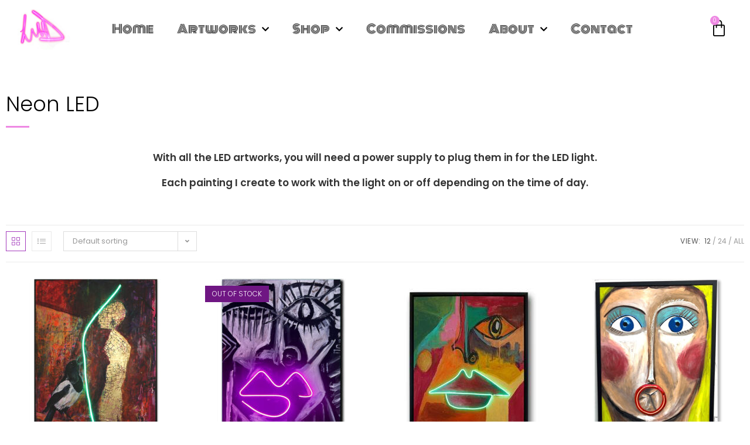

--- FILE ---
content_type: text/html; charset=UTF-8
request_url: https://louiseduggan.com/product-category/neon-led/
body_size: 32441
content:
<!DOCTYPE html>
<html class="html" lang="en-GB">
<head>
	<meta charset="UTF-8">
	<link rel="profile" href="https://gmpg.org/xfn/11">

	<meta name='robots' content='index, follow, max-image-preview:large, max-snippet:-1, max-video-preview:-1' />
	<style>img:is([sizes="auto" i], [sizes^="auto," i]) { contain-intrinsic-size: 3000px 1500px }</style>
	<meta name="viewport" content="width=device-width, initial-scale=1"><script>window._wca = window._wca || [];</script>

	<!-- This site is optimized with the Yoast SEO plugin v25.8 - https://yoast.com/wordpress/plugins/seo/ -->
	<title>Neon LED Artwork - Louise Duggan</title>
<link data-rocket-preload as="style" href="https://fonts.googleapis.com/css2?family=Caveat:wght@400..700&#038;display=swap" rel="preload">
<link data-rocket-preload as="style" href="https://fonts.googleapis.com/css?family=Poppins%3A100%2C200%2C300%2C400%2C500%2C600%2C700%2C800%2C900%2C100i%2C200i%2C300i%2C400i%2C500i%2C600i%2C700i%2C800i%2C900i&#038;subset=latin&#038;display=swap" rel="preload">
<link href="https://fonts.googleapis.com/css2?family=Caveat:wght@400..700&#038;display=swap" media="print" onload="this.media=&#039;all&#039;" rel="stylesheet">
<noscript><link rel="stylesheet" href="https://fonts.googleapis.com/css2?family=Caveat:wght@400..700&#038;display=swap"></noscript>
<link href="https://fonts.googleapis.com/css?family=Poppins%3A100%2C200%2C300%2C400%2C500%2C600%2C700%2C800%2C900%2C100i%2C200i%2C300i%2C400i%2C500i%2C600i%2C700i%2C800i%2C900i&#038;subset=latin&#038;display=swap" media="print" onload="this.media=&#039;all&#039;" rel="stylesheet">
<noscript><link rel="stylesheet" href="https://fonts.googleapis.com/css?family=Poppins%3A100%2C200%2C300%2C400%2C500%2C600%2C700%2C800%2C900%2C100i%2C200i%2C300i%2C400i%2C500i%2C600i%2C700i%2C800i%2C900i&#038;subset=latin&#038;display=swap"></noscript>
	<meta name="description" content="Unique Neon LED Artwork Created by Louise Duggan. Each piece is a unique painting on wood board with the Neon LED strip inlaid into the artwork." />
	<link rel="canonical" href="https://louiseduggan.com/product-category/neon-led/" />
	<meta property="og:locale" content="en_GB" />
	<meta property="og:type" content="article" />
	<meta property="og:title" content="Neon LED Artwork - Louise Duggan" />
	<meta property="og:description" content="Unique Neon LED Artwork Created by Louise Duggan. Each piece is a unique painting on wood board with the Neon LED strip inlaid into the artwork." />
	<meta property="og:url" content="https://louiseduggan.com/product-category/neon-led/" />
	<meta property="og:site_name" content="Louise Duggan" />
	<meta name="twitter:card" content="summary_large_image" />
	<script type="application/ld+json" class="yoast-schema-graph">{"@context":"https://schema.org","@graph":[{"@type":"CollectionPage","@id":"https://louiseduggan.com/product-category/neon-led/","url":"https://louiseduggan.com/product-category/neon-led/","name":"Neon LED Artwork - Louise Duggan","isPartOf":{"@id":"https://louiseduggan.com/#website"},"primaryImageOfPage":{"@id":"https://louiseduggan.com/product-category/neon-led/#primaryimage"},"image":{"@id":"https://louiseduggan.com/product-category/neon-led/#primaryimage"},"thumbnailUrl":"https://louiseduggan.com/wp-content/uploads/2025/12/The-Thread-Between-Worlds.jpg","description":"Unique Neon LED Artwork Created by Louise Duggan. Each piece is a unique painting on wood board with the Neon LED strip inlaid into the artwork.","breadcrumb":{"@id":"https://louiseduggan.com/product-category/neon-led/#breadcrumb"},"inLanguage":"en-GB"},{"@type":"ImageObject","inLanguage":"en-GB","@id":"https://louiseduggan.com/product-category/neon-led/#primaryimage","url":"https://louiseduggan.com/wp-content/uploads/2025/12/The-Thread-Between-Worlds.jpg","contentUrl":"https://louiseduggan.com/wp-content/uploads/2025/12/The-Thread-Between-Worlds.jpg","width":800,"height":800,"caption":"A mixed media painting exploring connection, liminality, and transition through the symbolism of a magpie moving between two states."},{"@type":"BreadcrumbList","@id":"https://louiseduggan.com/product-category/neon-led/#breadcrumb","itemListElement":[{"@type":"ListItem","position":1,"name":"Home","item":"https://louiseduggan.com/"},{"@type":"ListItem","position":2,"name":"Neon LED"}]},{"@type":"WebSite","@id":"https://louiseduggan.com/#website","url":"https://louiseduggan.com/","name":"Louise Duggan","description":"Mixed media artist UK","publisher":{"@id":"https://louiseduggan.com/#/schema/person/034d79a88d435cd8ed9f6d8406ef0573"},"potentialAction":[{"@type":"SearchAction","target":{"@type":"EntryPoint","urlTemplate":"https://louiseduggan.com/?s={search_term_string}"},"query-input":{"@type":"PropertyValueSpecification","valueRequired":true,"valueName":"search_term_string"}}],"inLanguage":"en-GB"},{"@type":["Person","Organization"],"@id":"https://louiseduggan.com/#/schema/person/034d79a88d435cd8ed9f6d8406ef0573","name":"Louise Duggan","image":{"@type":"ImageObject","inLanguage":"en-GB","@id":"https://louiseduggan.com/#/schema/person/image/","url":"https://louiseduggan.com/wp-content/uploads/2021/01/New-Logo.jpg","contentUrl":"https://louiseduggan.com/wp-content/uploads/2021/01/New-Logo.jpg","width":129,"height":100,"caption":"Louise Duggan"},"logo":{"@id":"https://louiseduggan.com/#/schema/person/image/"}}]}</script>
	<!-- / Yoast SEO plugin. -->


<link rel='dns-prefetch' href='//stats.wp.com' />
<link rel='dns-prefetch' href='//secure.gravatar.com' />
<link rel='dns-prefetch' href='//fonts.googleapis.com' />
<link rel='dns-prefetch' href='//v0.wordpress.com' />
<link href='https://fonts.gstatic.com' crossorigin rel='preconnect' />
<link rel="alternate" type="application/rss+xml" title="Louise Duggan &raquo; Feed" href="https://louiseduggan.com/feed/" />
<link rel="alternate" type="application/rss+xml" title="Louise Duggan &raquo; Comments Feed" href="https://louiseduggan.com/comments/feed/" />
<link rel='stylesheet' id='wp-block-library-css' href='https://louiseduggan.com/wp-includes/css/dist/block-library/style.min.css?ver=6.8.3' media='all' />
<style id='wp-block-library-theme-inline-css'>
.wp-block-audio :where(figcaption){color:#555;font-size:13px;text-align:center}.is-dark-theme .wp-block-audio :where(figcaption){color:#ffffffa6}.wp-block-audio{margin:0 0 1em}.wp-block-code{border:1px solid #ccc;border-radius:4px;font-family:Menlo,Consolas,monaco,monospace;padding:.8em 1em}.wp-block-embed :where(figcaption){color:#555;font-size:13px;text-align:center}.is-dark-theme .wp-block-embed :where(figcaption){color:#ffffffa6}.wp-block-embed{margin:0 0 1em}.blocks-gallery-caption{color:#555;font-size:13px;text-align:center}.is-dark-theme .blocks-gallery-caption{color:#ffffffa6}:root :where(.wp-block-image figcaption){color:#555;font-size:13px;text-align:center}.is-dark-theme :root :where(.wp-block-image figcaption){color:#ffffffa6}.wp-block-image{margin:0 0 1em}.wp-block-pullquote{border-bottom:4px solid;border-top:4px solid;color:currentColor;margin-bottom:1.75em}.wp-block-pullquote cite,.wp-block-pullquote footer,.wp-block-pullquote__citation{color:currentColor;font-size:.8125em;font-style:normal;text-transform:uppercase}.wp-block-quote{border-left:.25em solid;margin:0 0 1.75em;padding-left:1em}.wp-block-quote cite,.wp-block-quote footer{color:currentColor;font-size:.8125em;font-style:normal;position:relative}.wp-block-quote:where(.has-text-align-right){border-left:none;border-right:.25em solid;padding-left:0;padding-right:1em}.wp-block-quote:where(.has-text-align-center){border:none;padding-left:0}.wp-block-quote.is-large,.wp-block-quote.is-style-large,.wp-block-quote:where(.is-style-plain){border:none}.wp-block-search .wp-block-search__label{font-weight:700}.wp-block-search__button{border:1px solid #ccc;padding:.375em .625em}:where(.wp-block-group.has-background){padding:1.25em 2.375em}.wp-block-separator.has-css-opacity{opacity:.4}.wp-block-separator{border:none;border-bottom:2px solid;margin-left:auto;margin-right:auto}.wp-block-separator.has-alpha-channel-opacity{opacity:1}.wp-block-separator:not(.is-style-wide):not(.is-style-dots){width:100px}.wp-block-separator.has-background:not(.is-style-dots){border-bottom:none;height:1px}.wp-block-separator.has-background:not(.is-style-wide):not(.is-style-dots){height:2px}.wp-block-table{margin:0 0 1em}.wp-block-table td,.wp-block-table th{word-break:normal}.wp-block-table :where(figcaption){color:#555;font-size:13px;text-align:center}.is-dark-theme .wp-block-table :where(figcaption){color:#ffffffa6}.wp-block-video :where(figcaption){color:#555;font-size:13px;text-align:center}.is-dark-theme .wp-block-video :where(figcaption){color:#ffffffa6}.wp-block-video{margin:0 0 1em}:root :where(.wp-block-template-part.has-background){margin-bottom:0;margin-top:0;padding:1.25em 2.375em}
</style>
<style id='classic-theme-styles-inline-css'>
/*! This file is auto-generated */
.wp-block-button__link{color:#fff;background-color:#32373c;border-radius:9999px;box-shadow:none;text-decoration:none;padding:calc(.667em + 2px) calc(1.333em + 2px);font-size:1.125em}.wp-block-file__button{background:#32373c;color:#fff;text-decoration:none}
</style>
<link rel='stylesheet' id='mediaelement-css' href='https://louiseduggan.com/wp-includes/js/mediaelement/mediaelementplayer-legacy.min.css?ver=4.2.17' media='all' />
<link rel='stylesheet' id='wp-mediaelement-css' href='https://louiseduggan.com/wp-includes/js/mediaelement/wp-mediaelement.min.css?ver=6.8.3' media='all' />
<style id='jetpack-sharing-buttons-style-inline-css'>
.jetpack-sharing-buttons__services-list{display:flex;flex-direction:row;flex-wrap:wrap;gap:0;list-style-type:none;margin:5px;padding:0}.jetpack-sharing-buttons__services-list.has-small-icon-size{font-size:12px}.jetpack-sharing-buttons__services-list.has-normal-icon-size{font-size:16px}.jetpack-sharing-buttons__services-list.has-large-icon-size{font-size:24px}.jetpack-sharing-buttons__services-list.has-huge-icon-size{font-size:36px}@media print{.jetpack-sharing-buttons__services-list{display:none!important}}.editor-styles-wrapper .wp-block-jetpack-sharing-buttons{gap:0;padding-inline-start:0}ul.jetpack-sharing-buttons__services-list.has-background{padding:1.25em 2.375em}
</style>
<style id='global-styles-inline-css'>
:root{--wp--preset--aspect-ratio--square: 1;--wp--preset--aspect-ratio--4-3: 4/3;--wp--preset--aspect-ratio--3-4: 3/4;--wp--preset--aspect-ratio--3-2: 3/2;--wp--preset--aspect-ratio--2-3: 2/3;--wp--preset--aspect-ratio--16-9: 16/9;--wp--preset--aspect-ratio--9-16: 9/16;--wp--preset--color--black: #000000;--wp--preset--color--cyan-bluish-gray: #abb8c3;--wp--preset--color--white: #ffffff;--wp--preset--color--pale-pink: #f78da7;--wp--preset--color--vivid-red: #cf2e2e;--wp--preset--color--luminous-vivid-orange: #ff6900;--wp--preset--color--luminous-vivid-amber: #fcb900;--wp--preset--color--light-green-cyan: #7bdcb5;--wp--preset--color--vivid-green-cyan: #00d084;--wp--preset--color--pale-cyan-blue: #8ed1fc;--wp--preset--color--vivid-cyan-blue: #0693e3;--wp--preset--color--vivid-purple: #9b51e0;--wp--preset--gradient--vivid-cyan-blue-to-vivid-purple: linear-gradient(135deg,rgba(6,147,227,1) 0%,rgb(155,81,224) 100%);--wp--preset--gradient--light-green-cyan-to-vivid-green-cyan: linear-gradient(135deg,rgb(122,220,180) 0%,rgb(0,208,130) 100%);--wp--preset--gradient--luminous-vivid-amber-to-luminous-vivid-orange: linear-gradient(135deg,rgba(252,185,0,1) 0%,rgba(255,105,0,1) 100%);--wp--preset--gradient--luminous-vivid-orange-to-vivid-red: linear-gradient(135deg,rgba(255,105,0,1) 0%,rgb(207,46,46) 100%);--wp--preset--gradient--very-light-gray-to-cyan-bluish-gray: linear-gradient(135deg,rgb(238,238,238) 0%,rgb(169,184,195) 100%);--wp--preset--gradient--cool-to-warm-spectrum: linear-gradient(135deg,rgb(74,234,220) 0%,rgb(151,120,209) 20%,rgb(207,42,186) 40%,rgb(238,44,130) 60%,rgb(251,105,98) 80%,rgb(254,248,76) 100%);--wp--preset--gradient--blush-light-purple: linear-gradient(135deg,rgb(255,206,236) 0%,rgb(152,150,240) 100%);--wp--preset--gradient--blush-bordeaux: linear-gradient(135deg,rgb(254,205,165) 0%,rgb(254,45,45) 50%,rgb(107,0,62) 100%);--wp--preset--gradient--luminous-dusk: linear-gradient(135deg,rgb(255,203,112) 0%,rgb(199,81,192) 50%,rgb(65,88,208) 100%);--wp--preset--gradient--pale-ocean: linear-gradient(135deg,rgb(255,245,203) 0%,rgb(182,227,212) 50%,rgb(51,167,181) 100%);--wp--preset--gradient--electric-grass: linear-gradient(135deg,rgb(202,248,128) 0%,rgb(113,206,126) 100%);--wp--preset--gradient--midnight: linear-gradient(135deg,rgb(2,3,129) 0%,rgb(40,116,252) 100%);--wp--preset--font-size--small: 13px;--wp--preset--font-size--medium: 20px;--wp--preset--font-size--large: 36px;--wp--preset--font-size--x-large: 42px;--wp--preset--spacing--20: 0.44rem;--wp--preset--spacing--30: 0.67rem;--wp--preset--spacing--40: 1rem;--wp--preset--spacing--50: 1.5rem;--wp--preset--spacing--60: 2.25rem;--wp--preset--spacing--70: 3.38rem;--wp--preset--spacing--80: 5.06rem;--wp--preset--shadow--natural: 6px 6px 9px rgba(0, 0, 0, 0.2);--wp--preset--shadow--deep: 12px 12px 50px rgba(0, 0, 0, 0.4);--wp--preset--shadow--sharp: 6px 6px 0px rgba(0, 0, 0, 0.2);--wp--preset--shadow--outlined: 6px 6px 0px -3px rgba(255, 255, 255, 1), 6px 6px rgba(0, 0, 0, 1);--wp--preset--shadow--crisp: 6px 6px 0px rgba(0, 0, 0, 1);}:where(.is-layout-flex){gap: 0.5em;}:where(.is-layout-grid){gap: 0.5em;}body .is-layout-flex{display: flex;}.is-layout-flex{flex-wrap: wrap;align-items: center;}.is-layout-flex > :is(*, div){margin: 0;}body .is-layout-grid{display: grid;}.is-layout-grid > :is(*, div){margin: 0;}:where(.wp-block-columns.is-layout-flex){gap: 2em;}:where(.wp-block-columns.is-layout-grid){gap: 2em;}:where(.wp-block-post-template.is-layout-flex){gap: 1.25em;}:where(.wp-block-post-template.is-layout-grid){gap: 1.25em;}.has-black-color{color: var(--wp--preset--color--black) !important;}.has-cyan-bluish-gray-color{color: var(--wp--preset--color--cyan-bluish-gray) !important;}.has-white-color{color: var(--wp--preset--color--white) !important;}.has-pale-pink-color{color: var(--wp--preset--color--pale-pink) !important;}.has-vivid-red-color{color: var(--wp--preset--color--vivid-red) !important;}.has-luminous-vivid-orange-color{color: var(--wp--preset--color--luminous-vivid-orange) !important;}.has-luminous-vivid-amber-color{color: var(--wp--preset--color--luminous-vivid-amber) !important;}.has-light-green-cyan-color{color: var(--wp--preset--color--light-green-cyan) !important;}.has-vivid-green-cyan-color{color: var(--wp--preset--color--vivid-green-cyan) !important;}.has-pale-cyan-blue-color{color: var(--wp--preset--color--pale-cyan-blue) !important;}.has-vivid-cyan-blue-color{color: var(--wp--preset--color--vivid-cyan-blue) !important;}.has-vivid-purple-color{color: var(--wp--preset--color--vivid-purple) !important;}.has-black-background-color{background-color: var(--wp--preset--color--black) !important;}.has-cyan-bluish-gray-background-color{background-color: var(--wp--preset--color--cyan-bluish-gray) !important;}.has-white-background-color{background-color: var(--wp--preset--color--white) !important;}.has-pale-pink-background-color{background-color: var(--wp--preset--color--pale-pink) !important;}.has-vivid-red-background-color{background-color: var(--wp--preset--color--vivid-red) !important;}.has-luminous-vivid-orange-background-color{background-color: var(--wp--preset--color--luminous-vivid-orange) !important;}.has-luminous-vivid-amber-background-color{background-color: var(--wp--preset--color--luminous-vivid-amber) !important;}.has-light-green-cyan-background-color{background-color: var(--wp--preset--color--light-green-cyan) !important;}.has-vivid-green-cyan-background-color{background-color: var(--wp--preset--color--vivid-green-cyan) !important;}.has-pale-cyan-blue-background-color{background-color: var(--wp--preset--color--pale-cyan-blue) !important;}.has-vivid-cyan-blue-background-color{background-color: var(--wp--preset--color--vivid-cyan-blue) !important;}.has-vivid-purple-background-color{background-color: var(--wp--preset--color--vivid-purple) !important;}.has-black-border-color{border-color: var(--wp--preset--color--black) !important;}.has-cyan-bluish-gray-border-color{border-color: var(--wp--preset--color--cyan-bluish-gray) !important;}.has-white-border-color{border-color: var(--wp--preset--color--white) !important;}.has-pale-pink-border-color{border-color: var(--wp--preset--color--pale-pink) !important;}.has-vivid-red-border-color{border-color: var(--wp--preset--color--vivid-red) !important;}.has-luminous-vivid-orange-border-color{border-color: var(--wp--preset--color--luminous-vivid-orange) !important;}.has-luminous-vivid-amber-border-color{border-color: var(--wp--preset--color--luminous-vivid-amber) !important;}.has-light-green-cyan-border-color{border-color: var(--wp--preset--color--light-green-cyan) !important;}.has-vivid-green-cyan-border-color{border-color: var(--wp--preset--color--vivid-green-cyan) !important;}.has-pale-cyan-blue-border-color{border-color: var(--wp--preset--color--pale-cyan-blue) !important;}.has-vivid-cyan-blue-border-color{border-color: var(--wp--preset--color--vivid-cyan-blue) !important;}.has-vivid-purple-border-color{border-color: var(--wp--preset--color--vivid-purple) !important;}.has-vivid-cyan-blue-to-vivid-purple-gradient-background{background: var(--wp--preset--gradient--vivid-cyan-blue-to-vivid-purple) !important;}.has-light-green-cyan-to-vivid-green-cyan-gradient-background{background: var(--wp--preset--gradient--light-green-cyan-to-vivid-green-cyan) !important;}.has-luminous-vivid-amber-to-luminous-vivid-orange-gradient-background{background: var(--wp--preset--gradient--luminous-vivid-amber-to-luminous-vivid-orange) !important;}.has-luminous-vivid-orange-to-vivid-red-gradient-background{background: var(--wp--preset--gradient--luminous-vivid-orange-to-vivid-red) !important;}.has-very-light-gray-to-cyan-bluish-gray-gradient-background{background: var(--wp--preset--gradient--very-light-gray-to-cyan-bluish-gray) !important;}.has-cool-to-warm-spectrum-gradient-background{background: var(--wp--preset--gradient--cool-to-warm-spectrum) !important;}.has-blush-light-purple-gradient-background{background: var(--wp--preset--gradient--blush-light-purple) !important;}.has-blush-bordeaux-gradient-background{background: var(--wp--preset--gradient--blush-bordeaux) !important;}.has-luminous-dusk-gradient-background{background: var(--wp--preset--gradient--luminous-dusk) !important;}.has-pale-ocean-gradient-background{background: var(--wp--preset--gradient--pale-ocean) !important;}.has-electric-grass-gradient-background{background: var(--wp--preset--gradient--electric-grass) !important;}.has-midnight-gradient-background{background: var(--wp--preset--gradient--midnight) !important;}.has-small-font-size{font-size: var(--wp--preset--font-size--small) !important;}.has-medium-font-size{font-size: var(--wp--preset--font-size--medium) !important;}.has-large-font-size{font-size: var(--wp--preset--font-size--large) !important;}.has-x-large-font-size{font-size: var(--wp--preset--font-size--x-large) !important;}
:where(.wp-block-post-template.is-layout-flex){gap: 1.25em;}:where(.wp-block-post-template.is-layout-grid){gap: 1.25em;}
:where(.wp-block-columns.is-layout-flex){gap: 2em;}:where(.wp-block-columns.is-layout-grid){gap: 2em;}
:root :where(.wp-block-pullquote){font-size: 1.5em;line-height: 1.6;}
</style>
<style id='woocommerce-inline-inline-css'>
.woocommerce form .form-row .required { visibility: visible; }
</style>
<link rel='stylesheet' id='brands-styles-css' href='https://louiseduggan.com/wp-content/plugins/woocommerce/assets/css/brands.css?ver=10.1.2' media='all' />
<link rel='stylesheet' id='oceanwp-woo-mini-cart-css' href='https://louiseduggan.com/wp-content/themes/oceanwp/assets/css/woo/woo-mini-cart.min.css?ver=6.8.3' media='all' />
<link rel='stylesheet' id='font-awesome-css' href='https://louiseduggan.com/wp-content/themes/oceanwp/assets/fonts/fontawesome/css/all.min.css?ver=6.7.2' media='all' />
<style id='font-awesome-inline-css'>
[data-font="FontAwesome"]:before {font-family: 'FontAwesome' !important;content: attr(data-icon) !important;speak: none !important;font-weight: normal !important;font-variant: normal !important;text-transform: none !important;line-height: 1 !important;font-style: normal !important;-webkit-font-smoothing: antialiased !important;-moz-osx-font-smoothing: grayscale !important;}
</style>
<link rel='stylesheet' id='simple-line-icons-css' href='https://louiseduggan.com/wp-content/themes/oceanwp/assets/css/third/simple-line-icons.min.css?ver=2.4.0' media='all' />
<link rel='stylesheet' id='oceanwp-style-css' href='https://louiseduggan.com/wp-content/themes/oceanwp/assets/css/style.min.css?ver=4.1.2' media='all' />

<link rel='stylesheet' id='elementor-frontend-css' href='https://louiseduggan.com/wp-content/plugins/elementor/assets/css/frontend.min.css?ver=3.31.3' media='all' />
<style id='elementor-frontend-inline-css'>
.elementor-kit-652{--e-global-color-primary:#747476;--e-global-color-secondary:#EBCA41;--e-global-color-text:#6F1683;--e-global-color-accent:#A43CBD;--e-global-color-51ddf76a:#000;--e-global-color-1a926cd5:#54595F;--e-global-color-5c5e1304:#7A7A7A;--e-global-color-77feeef:#DDDDDD;--e-global-color-8803b9f:#F9F9F9;--e-global-color-627d444e:#FFF;--e-global-color-30503ec:#EE89E3;--e-global-color-60908fc9:#23A455;--e-global-color-9456cd4:#61CE70;--e-global-color-082a486:#FF3333;--e-global-typography-primary-font-family:"Poppins";--e-global-typography-primary-font-weight:300;--e-global-typography-secondary-font-family:"Poppins";--e-global-typography-secondary-font-weight:400;--e-global-typography-text-font-family:"Poppins";--e-global-typography-text-font-weight:400;--e-global-typography-accent-font-family:"Poppins";--e-global-typography-accent-font-weight:500;}.elementor-kit-652 e-page-transition{background-color:#FFBC7D;}.elementor-section.elementor-section-boxed > .elementor-container{max-width:1140px;}.e-con{--container-max-width:1140px;}.elementor-widget:not(:last-child){margin-block-end:20px;}.elementor-element{--widgets-spacing:20px 20px;--widgets-spacing-row:20px;--widgets-spacing-column:20px;}{}h1.entry-title{display:var(--page-title-display);}@media(max-width:1024px){.elementor-section.elementor-section-boxed > .elementor-container{max-width:1024px;}.e-con{--container-max-width:1024px;}}@media(max-width:767px){.elementor-section.elementor-section-boxed > .elementor-container{max-width:767px;}.e-con{--container-max-width:767px;}}
.elementor-18 .elementor-element.elementor-element-27d438f6 > .elementor-container > .elementor-column > .elementor-widget-wrap{align-content:center;align-items:center;}.elementor-18 .elementor-element.elementor-element-27d438f6:not(.elementor-motion-effects-element-type-background), .elementor-18 .elementor-element.elementor-element-27d438f6 > .elementor-motion-effects-container > .elementor-motion-effects-layer{background-color:#ffffff;}.elementor-18 .elementor-element.elementor-element-27d438f6{border-style:solid;border-width:0px 0px 0px 0px;border-color:#d6d6d6;transition:background 0.3s, border 0.3s, border-radius 0.3s, box-shadow 0.3s;padding:5px 020px 5px 20px;}.elementor-18 .elementor-element.elementor-element-27d438f6 > .elementor-background-overlay{transition:background 0.3s, border-radius 0.3s, opacity 0.3s;}.elementor-widget-theme-site-logo .widget-image-caption{color:var( --e-global-color-text );font-family:var( --e-global-typography-text-font-family ), Sans-serif;font-weight:var( --e-global-typography-text-font-weight );}.elementor-18 .elementor-element.elementor-element-a8a3a27{text-align:left;}.elementor-18 .elementor-element.elementor-element-a8a3a27 img{width:90px;}.elementor-18 .elementor-element.elementor-element-4697c6ce > .elementor-widget-wrap > .elementor-widget:not(.elementor-widget__width-auto):not(.elementor-widget__width-initial):not(:last-child):not(.elementor-absolute){margin-bottom:0px;}.elementor-widget-nav-menu .elementor-nav-menu .elementor-item{font-family:var( --e-global-typography-primary-font-family ), Sans-serif;font-weight:var( --e-global-typography-primary-font-weight );}.elementor-widget-nav-menu .elementor-nav-menu--main .elementor-item{color:var( --e-global-color-text );fill:var( --e-global-color-text );}.elementor-widget-nav-menu .elementor-nav-menu--main .elementor-item:hover,
					.elementor-widget-nav-menu .elementor-nav-menu--main .elementor-item.elementor-item-active,
					.elementor-widget-nav-menu .elementor-nav-menu--main .elementor-item.highlighted,
					.elementor-widget-nav-menu .elementor-nav-menu--main .elementor-item:focus{color:var( --e-global-color-accent );fill:var( --e-global-color-accent );}.elementor-widget-nav-menu .elementor-nav-menu--main:not(.e--pointer-framed) .elementor-item:before,
					.elementor-widget-nav-menu .elementor-nav-menu--main:not(.e--pointer-framed) .elementor-item:after{background-color:var( --e-global-color-accent );}.elementor-widget-nav-menu .e--pointer-framed .elementor-item:before,
					.elementor-widget-nav-menu .e--pointer-framed .elementor-item:after{border-color:var( --e-global-color-accent );}.elementor-widget-nav-menu{--e-nav-menu-divider-color:var( --e-global-color-text );}.elementor-widget-nav-menu .elementor-nav-menu--dropdown .elementor-item, .elementor-widget-nav-menu .elementor-nav-menu--dropdown  .elementor-sub-item{font-family:var( --e-global-typography-accent-font-family ), Sans-serif;font-weight:var( --e-global-typography-accent-font-weight );}.elementor-18 .elementor-element.elementor-element-1affca89 .elementor-menu-toggle{margin-left:auto;background-color:rgba(255,255,255,0);}.elementor-18 .elementor-element.elementor-element-1affca89 .elementor-nav-menu .elementor-item{font-family:"Monoton", Sans-serif;font-size:20px;font-weight:400;}.elementor-18 .elementor-element.elementor-element-1affca89 .elementor-nav-menu--main .elementor-item{color:#000000;fill:#000000;padding-left:20px;padding-right:20px;padding-top:25px;padding-bottom:25px;}.elementor-18 .elementor-element.elementor-element-1affca89 .elementor-nav-menu--main .elementor-item:hover,
					.elementor-18 .elementor-element.elementor-element-1affca89 .elementor-nav-menu--main .elementor-item.elementor-item-active,
					.elementor-18 .elementor-element.elementor-element-1affca89 .elementor-nav-menu--main .elementor-item.highlighted,
					.elementor-18 .elementor-element.elementor-element-1affca89 .elementor-nav-menu--main .elementor-item:focus{color:#fff;}.elementor-18 .elementor-element.elementor-element-1affca89 .elementor-nav-menu--main:not(.e--pointer-framed) .elementor-item:before,
					.elementor-18 .elementor-element.elementor-element-1affca89 .elementor-nav-menu--main:not(.e--pointer-framed) .elementor-item:after{background-color:#ee89e3;}.elementor-18 .elementor-element.elementor-element-1affca89 .e--pointer-framed .elementor-item:before,
					.elementor-18 .elementor-element.elementor-element-1affca89 .e--pointer-framed .elementor-item:after{border-color:#ee89e3;}.elementor-18 .elementor-element.elementor-element-1affca89 .elementor-nav-menu--main .elementor-item.elementor-item-active{color:#ee89e3;}.elementor-18 .elementor-element.elementor-element-1affca89 .elementor-nav-menu--main:not(.e--pointer-framed) .elementor-item.elementor-item-active:before,
					.elementor-18 .elementor-element.elementor-element-1affca89 .elementor-nav-menu--main:not(.e--pointer-framed) .elementor-item.elementor-item-active:after{background-color:#ffffff;}.elementor-18 .elementor-element.elementor-element-1affca89 .e--pointer-framed .elementor-item.elementor-item-active:before,
					.elementor-18 .elementor-element.elementor-element-1affca89 .e--pointer-framed .elementor-item.elementor-item-active:after{border-color:#ffffff;}.elementor-18 .elementor-element.elementor-element-1affca89 .elementor-nav-menu--dropdown a, .elementor-18 .elementor-element.elementor-element-1affca89 .elementor-menu-toggle{color:#ffffff;fill:#ffffff;}.elementor-18 .elementor-element.elementor-element-1affca89 .elementor-nav-menu--dropdown{background-color:#ee89e3;}.elementor-18 .elementor-element.elementor-element-1affca89 .elementor-nav-menu--dropdown .elementor-item, .elementor-18 .elementor-element.elementor-element-1affca89 .elementor-nav-menu--dropdown  .elementor-sub-item{font-size:15px;font-weight:300;}.elementor-18 .elementor-element.elementor-element-1affca89 .elementor-nav-menu--dropdown a{padding-top:10px;padding-bottom:10px;}.elementor-18 .elementor-element.elementor-element-1affca89 div.elementor-menu-toggle{color:#ff91ed;}.elementor-18 .elementor-element.elementor-element-1affca89 div.elementor-menu-toggle svg{fill:#ff91ed;}.elementor-widget-woocommerce-menu-cart .elementor-menu-cart__toggle .elementor-button{font-family:var( --e-global-typography-primary-font-family ), Sans-serif;font-weight:var( --e-global-typography-primary-font-weight );}.elementor-widget-woocommerce-menu-cart .elementor-menu-cart__product-name a{font-family:var( --e-global-typography-primary-font-family ), Sans-serif;font-weight:var( --e-global-typography-primary-font-weight );}.elementor-widget-woocommerce-menu-cart .elementor-menu-cart__product-price{font-family:var( --e-global-typography-primary-font-family ), Sans-serif;font-weight:var( --e-global-typography-primary-font-weight );}.elementor-widget-woocommerce-menu-cart .elementor-menu-cart__footer-buttons .elementor-button{font-family:var( --e-global-typography-primary-font-family ), Sans-serif;font-weight:var( --e-global-typography-primary-font-weight );}.elementor-widget-woocommerce-menu-cart .elementor-menu-cart__footer-buttons a.elementor-button--view-cart{font-family:var( --e-global-typography-primary-font-family ), Sans-serif;font-weight:var( --e-global-typography-primary-font-weight );}.elementor-widget-woocommerce-menu-cart .elementor-menu-cart__footer-buttons a.elementor-button--checkout{font-family:var( --e-global-typography-primary-font-family ), Sans-serif;font-weight:var( --e-global-typography-primary-font-weight );}.elementor-widget-woocommerce-menu-cart .woocommerce-mini-cart__empty-message{font-family:var( --e-global-typography-primary-font-family ), Sans-serif;font-weight:var( --e-global-typography-primary-font-weight );}.elementor-18 .elementor-element.elementor-element-c8f7da8 > .elementor-widget-container{border-style:none;}.elementor-18 .elementor-element.elementor-element-c8f7da8{--main-alignment:right;--side-cart-alignment-transform:translateX(100%);--side-cart-alignment-left:auto;--side-cart-alignment-right:0;--divider-style:none;--subtotal-divider-style:none;--elementor-remove-from-cart-button:none;--remove-from-cart-button:block;--toggle-button-icon-color:var( --e-global-color-51ddf76a );--toggle-button-border-width:0px;--toggle-button-border-radius:0px;--toggle-icon-size:30px;--items-indicator-background-color:var( --e-global-color-30503ec );--cart-border-style:none;--cart-close-button-color:var( --e-global-color-30503ec );--cart-footer-layout:1fr 1fr;--products-max-height-sidecart:calc(100vh - 240px);--products-max-height-minicart:calc(100vh - 385px);--checkout-button-background-color:var( --e-global-color-30503ec );--checkout-button-hover-background-color:var( --e-global-color-text );}.elementor-18 .elementor-element.elementor-element-c8f7da8 .widget_shopping_cart_content{--subtotal-divider-left-width:0;--subtotal-divider-right-width:0;}.elementor-18 .elementor-element.elementor-element-c8f7da8 .elementor-menu-cart__footer-buttons a.elementor-button--view-cart{font-family:"Poppins", Sans-serif;font-size:13px;font-weight:600;text-transform:uppercase;letter-spacing:1px;}.elementor-18 .elementor-element.elementor-element-c8f7da8 .elementor-menu-cart__footer-buttons a.elementor-button--checkout{font-family:"Poppins", Sans-serif;font-size:13px;font-weight:600;text-transform:uppercase;letter-spacing:1px;}.elementor-18 .elementor-element.elementor-element-7953c08 > .elementor-widget-container{border-style:none;}.elementor-18 .elementor-element.elementor-element-7953c08{--main-alignment:right;--side-cart-alignment-transform:translateX(100%);--side-cart-alignment-left:auto;--side-cart-alignment-right:0;--divider-style:none;--subtotal-divider-style:none;--elementor-remove-from-cart-button:none;--remove-from-cart-button:block;--toggle-button-icon-color:var( --e-global-color-51ddf76a );--toggle-button-border-width:0px;--toggle-button-border-radius:0px;--toggle-icon-size:30px;--items-indicator-background-color:var( --e-global-color-30503ec );--cart-border-style:none;--cart-close-button-color:var( --e-global-color-30503ec );--cart-footer-layout:1fr 1fr;--products-max-height-sidecart:calc(100vh - 240px);--products-max-height-minicart:calc(100vh - 385px);--checkout-button-background-color:var( --e-global-color-30503ec );--checkout-button-hover-background-color:var( --e-global-color-text );}.elementor-18 .elementor-element.elementor-element-7953c08 .widget_shopping_cart_content{--subtotal-divider-left-width:0;--subtotal-divider-right-width:0;}.elementor-18 .elementor-element.elementor-element-7953c08 .elementor-menu-cart__footer-buttons a.elementor-button--view-cart{font-family:"Poppins", Sans-serif;font-size:13px;font-weight:600;text-transform:uppercase;letter-spacing:1px;}.elementor-18 .elementor-element.elementor-element-7953c08 .elementor-menu-cart__footer-buttons a.elementor-button--checkout{font-family:"Poppins", Sans-serif;font-size:13px;font-weight:600;text-transform:uppercase;letter-spacing:1px;}.elementor-theme-builder-content-area{height:400px;}.elementor-location-header:before, .elementor-location-footer:before{content:"";display:table;clear:both;}@media(max-width:1024px){.elementor-18 .elementor-element.elementor-element-27d438f6{padding:20px 20px 20px 20px;}.elementor-18 .elementor-element.elementor-element-4697c6ce.elementor-column > .elementor-widget-wrap{justify-content:flex-end;}.elementor-18 .elementor-element.elementor-element-1affca89{width:auto;max-width:auto;--nav-menu-icon-size:24px;}.elementor-18 .elementor-element.elementor-element-1affca89.elementor-element{--align-self:flex-start;}.elementor-18 .elementor-element.elementor-element-c8f7da8{width:auto;max-width:auto;}.elementor-18 .elementor-element.elementor-element-c8f7da8 > .elementor-widget-container{margin:0px 0px 0px 015px;}}@media(max-width:767px){.elementor-18 .elementor-element.elementor-element-27d438f6{padding:5px 5px 5px 05px;}.elementor-18 .elementor-element.elementor-element-f397179{width:50%;}.elementor-18 .elementor-element.elementor-element-4697c6ce{width:50%;}.elementor-18 .elementor-element.elementor-element-1affca89 .elementor-nav-menu--main > .elementor-nav-menu > li > .elementor-nav-menu--dropdown, .elementor-18 .elementor-element.elementor-element-1affca89 .elementor-nav-menu__container.elementor-nav-menu--dropdown{margin-top:14px !important;}.elementor-18 .elementor-element.elementor-element-1affca89{--nav-menu-icon-size:24px;}.elementor-18 .elementor-element.elementor-element-1affca89 .elementor-menu-toggle{border-radius:0px;}.elementor-18 .elementor-element.elementor-element-c8f7da8{width:auto;max-width:auto;}.elementor-18 .elementor-element.elementor-element-c8f7da8 > .elementor-widget-container{margin:0px 0px 0px 015px;}.elementor-18 .elementor-element.elementor-element-7953c08{width:auto;max-width:auto;}}@media(min-width:768px){.elementor-18 .elementor-element.elementor-element-f397179{width:10%;}.elementor-18 .elementor-element.elementor-element-4697c6ce{width:79.333%;}.elementor-18 .elementor-element.elementor-element-21560ef{width:10%;}}@media(max-width:1024px) and (min-width:768px){.elementor-18 .elementor-element.elementor-element-f397179{width:75%;}.elementor-18 .elementor-element.elementor-element-4697c6ce{width:25%;}}
.elementor-90 .elementor-element.elementor-element-6c7edb30{--display:flex;--flex-direction:column;--container-widget-width:calc( ( 1 - var( --container-widget-flex-grow ) ) * 100% );--container-widget-height:initial;--container-widget-flex-grow:0;--container-widget-align-self:initial;--flex-wrap-mobile:wrap;--justify-content:center;--align-items:center;--gap:30px 30px;--row-gap:30px;--column-gap:30px;--margin-top:0%;--margin-bottom:0%;--margin-left:0%;--margin-right:0%;--padding-top:5%;--padding-bottom:5%;--padding-left:0%;--padding-right:0%;}.elementor-90 .elementor-element.elementor-element-6c7edb30:not(.elementor-motion-effects-element-type-background), .elementor-90 .elementor-element.elementor-element-6c7edb30 > .elementor-motion-effects-container > .elementor-motion-effects-layer{background-color:var( --e-global-color-8803b9f );}.elementor-widget-heading .elementor-heading-title{font-family:var( --e-global-typography-primary-font-family ), Sans-serif;font-weight:var( --e-global-typography-primary-font-weight );color:var( --e-global-color-primary );}.elementor-90 .elementor-element.elementor-element-7c8d2c5b > .elementor-widget-container{margin:0px 0px 20px 0px;}.elementor-90 .elementor-element.elementor-element-7c8d2c5b .elementor-heading-title{font-family:"Monoton", Sans-serif;font-size:32px;font-weight:normal;text-transform:none;font-style:normal;text-decoration:none;line-height:1.2em;letter-spacing:0px;word-spacing:0em;color:var( --e-global-color-51ddf76a );}.elementor-widget-form .elementor-field-group > label, .elementor-widget-form .elementor-field-subgroup label{color:var( --e-global-color-text );}.elementor-widget-form .elementor-field-group > label{font-family:var( --e-global-typography-text-font-family ), Sans-serif;font-weight:var( --e-global-typography-text-font-weight );}.elementor-widget-form .elementor-field-type-html{color:var( --e-global-color-text );font-family:var( --e-global-typography-text-font-family ), Sans-serif;font-weight:var( --e-global-typography-text-font-weight );}.elementor-widget-form .elementor-field-group .elementor-field{color:var( --e-global-color-text );}.elementor-widget-form .elementor-field-group .elementor-field, .elementor-widget-form .elementor-field-subgroup label{font-family:var( --e-global-typography-text-font-family ), Sans-serif;font-weight:var( --e-global-typography-text-font-weight );}.elementor-widget-form .elementor-button{font-family:var( --e-global-typography-accent-font-family ), Sans-serif;font-weight:var( --e-global-typography-accent-font-weight );}.elementor-widget-form .e-form__buttons__wrapper__button-next{background-color:var( --e-global-color-accent );}.elementor-widget-form .elementor-button[type="submit"]{background-color:var( --e-global-color-accent );}.elementor-widget-form .e-form__buttons__wrapper__button-previous{background-color:var( --e-global-color-accent );}.elementor-widget-form .elementor-message{font-family:var( --e-global-typography-text-font-family ), Sans-serif;font-weight:var( --e-global-typography-text-font-weight );}.elementor-widget-form .e-form__indicators__indicator, .elementor-widget-form .e-form__indicators__indicator__label{font-family:var( --e-global-typography-accent-font-family ), Sans-serif;font-weight:var( --e-global-typography-accent-font-weight );}.elementor-widget-form{--e-form-steps-indicator-inactive-primary-color:var( --e-global-color-text );--e-form-steps-indicator-active-primary-color:var( --e-global-color-accent );--e-form-steps-indicator-completed-primary-color:var( --e-global-color-accent );--e-form-steps-indicator-progress-color:var( --e-global-color-accent );--e-form-steps-indicator-progress-background-color:var( --e-global-color-text );--e-form-steps-indicator-progress-meter-color:var( --e-global-color-text );}.elementor-widget-form .e-form__indicators__indicator__progress__meter{font-family:var( --e-global-typography-accent-font-family ), Sans-serif;font-weight:var( --e-global-typography-accent-font-weight );}.elementor-90 .elementor-element.elementor-element-3d1cf7fa{width:100%;max-width:100%;--e-form-steps-indicators-spacing:20px;--e-form-steps-indicator-padding:30px;--e-form-steps-indicator-inactive-secondary-color:#ffffff;--e-form-steps-indicator-active-secondary-color:#ffffff;--e-form-steps-indicator-completed-secondary-color:#ffffff;--e-form-steps-divider-width:1px;--e-form-steps-divider-gap:10px;}.elementor-90 .elementor-element.elementor-element-3d1cf7fa.elementor-element{--flex-grow:1;--flex-shrink:0;}.elementor-90 .elementor-element.elementor-element-3d1cf7fa .elementor-field-group{padding-right:calc( 20px/2 );padding-left:calc( 20px/2 );margin-bottom:20px;}.elementor-90 .elementor-element.elementor-element-3d1cf7fa .elementor-form-fields-wrapper{margin-left:calc( -20px/2 );margin-right:calc( -20px/2 );margin-bottom:-20px;}.elementor-90 .elementor-element.elementor-element-3d1cf7fa .elementor-field-group.recaptcha_v3-bottomleft, .elementor-90 .elementor-element.elementor-element-3d1cf7fa .elementor-field-group.recaptcha_v3-bottomright{margin-bottom:0;}body.rtl .elementor-90 .elementor-element.elementor-element-3d1cf7fa .elementor-labels-inline .elementor-field-group > label{padding-left:5px;}body:not(.rtl) .elementor-90 .elementor-element.elementor-element-3d1cf7fa .elementor-labels-inline .elementor-field-group > label{padding-right:5px;}body .elementor-90 .elementor-element.elementor-element-3d1cf7fa .elementor-labels-above .elementor-field-group > label{padding-bottom:5px;}.elementor-90 .elementor-element.elementor-element-3d1cf7fa .elementor-field-group > label{font-family:"Poppins", Sans-serif;font-size:13px;font-weight:600;text-transform:uppercase;letter-spacing:1px;}.elementor-90 .elementor-element.elementor-element-3d1cf7fa .elementor-field-type-html{padding-bottom:41px;}.elementor-90 .elementor-element.elementor-element-3d1cf7fa .elementor-field-group .elementor-field{color:var( --e-global-color-text );}.elementor-90 .elementor-element.elementor-element-3d1cf7fa .elementor-field-group .elementor-field, .elementor-90 .elementor-element.elementor-element-3d1cf7fa .elementor-field-subgroup label{font-family:"Poppins", Sans-serif;font-size:16px;font-weight:300;text-transform:none;font-style:normal;text-decoration:none;line-height:1.5em;letter-spacing:0px;word-spacing:0em;}.elementor-90 .elementor-element.elementor-element-3d1cf7fa .elementor-field-group .elementor-field:not(.elementor-select-wrapper){border-color:var( --e-global-color-30503ec );border-width:1px 1px 1px 1px;border-radius:0px 0px 0px 0px;}.elementor-90 .elementor-element.elementor-element-3d1cf7fa .elementor-field-group .elementor-select-wrapper select{border-color:var( --e-global-color-30503ec );border-width:1px 1px 1px 1px;border-radius:0px 0px 0px 0px;}.elementor-90 .elementor-element.elementor-element-3d1cf7fa .elementor-field-group .elementor-select-wrapper::before{color:var( --e-global-color-30503ec );}.elementor-90 .elementor-element.elementor-element-3d1cf7fa .elementor-button{font-family:"Poppins", Sans-serif;font-size:13px;font-weight:600;text-transform:uppercase;font-style:normal;text-decoration:none;line-height:1em;letter-spacing:1px;word-spacing:0em;border-style:solid;border-width:1px 1px 1px 1px;border-radius:5px 5px 5px 5px;padding:5% 10% 5% 10%;}.elementor-90 .elementor-element.elementor-element-3d1cf7fa .e-form__buttons__wrapper__button-next{background-color:var( --e-global-color-30503ec );color:#FFFFFF;border-color:var( --e-global-color-30503ec );}.elementor-90 .elementor-element.elementor-element-3d1cf7fa .elementor-button[type="submit"]{background-color:var( --e-global-color-30503ec );color:#FFFFFF;border-color:var( --e-global-color-30503ec );}.elementor-90 .elementor-element.elementor-element-3d1cf7fa .elementor-button[type="submit"] svg *{fill:#FFFFFF;}.elementor-90 .elementor-element.elementor-element-3d1cf7fa .e-form__buttons__wrapper__button-previous{color:#ffffff;}.elementor-90 .elementor-element.elementor-element-3d1cf7fa .e-form__buttons__wrapper__button-next:hover{background-color:#02010100;color:var( --e-global-color-text );border-color:var( --e-global-color-30503ec );}.elementor-90 .elementor-element.elementor-element-3d1cf7fa .elementor-button[type="submit"]:hover{background-color:#02010100;color:var( --e-global-color-text );border-color:var( --e-global-color-30503ec );}.elementor-90 .elementor-element.elementor-element-3d1cf7fa .elementor-button[type="submit"]:hover svg *{fill:var( --e-global-color-text );}.elementor-90 .elementor-element.elementor-element-3d1cf7fa .e-form__buttons__wrapper__button-previous:hover{color:#ffffff;}.elementor-90 .elementor-element.elementor-element-3d1cf7fa .elementor-message{font-family:"Poppins", Sans-serif;font-size:16px;font-weight:300;text-transform:none;font-style:normal;text-decoration:none;line-height:1.5em;letter-spacing:0px;word-spacing:0em;}.elementor-90 .elementor-element.elementor-element-3d1cf7fa .elementor-message.elementor-message-success{color:var( --e-global-color-60908fc9 );}.elementor-90 .elementor-element.elementor-element-3d1cf7fa .elementor-message.elementor-message-danger{color:var( --e-global-color-082a486 );}.elementor-90 .elementor-element.elementor-element-3d1cf7fa .elementor-message.elementor-help-inline{color:var( --e-global-color-text );}.elementor-90 .elementor-element.elementor-element-55fa0b03 > .elementor-container > .elementor-column > .elementor-widget-wrap{align-content:center;align-items:center;}.elementor-90 .elementor-element.elementor-element-55fa0b03:not(.elementor-motion-effects-element-type-background), .elementor-90 .elementor-element.elementor-element-55fa0b03 > .elementor-motion-effects-container > .elementor-motion-effects-layer{background-color:#000000;}.elementor-90 .elementor-element.elementor-element-55fa0b03 > .elementor-container{max-width:1250px;}.elementor-90 .elementor-element.elementor-element-55fa0b03{transition:background 0.3s, border 0.3s, border-radius 0.3s, box-shadow 0.3s;padding:70px 0px 70px 0px;}.elementor-90 .elementor-element.elementor-element-55fa0b03 > .elementor-background-overlay{transition:background 0.3s, border-radius 0.3s, opacity 0.3s;}.elementor-90 .elementor-element.elementor-element-591e59d5 > .elementor-element-populated{margin:0px 100px 0px 0px;--e-column-margin-right:100px;--e-column-margin-left:0px;}.elementor-90 .elementor-element.elementor-element-71ce050d{text-align:left;}.elementor-90 .elementor-element.elementor-element-71ce050d .elementor-heading-title{font-size:13px;font-weight:600;text-transform:uppercase;line-height:1.5em;letter-spacing:2px;color:#ffffff;}.elementor-widget-divider{--divider-color:var( --e-global-color-secondary );}.elementor-widget-divider .elementor-divider__text{color:var( --e-global-color-secondary );font-family:var( --e-global-typography-secondary-font-family ), Sans-serif;font-weight:var( --e-global-typography-secondary-font-weight );}.elementor-widget-divider.elementor-view-stacked .elementor-icon{background-color:var( --e-global-color-secondary );}.elementor-widget-divider.elementor-view-framed .elementor-icon, .elementor-widget-divider.elementor-view-default .elementor-icon{color:var( --e-global-color-secondary );border-color:var( --e-global-color-secondary );}.elementor-widget-divider.elementor-view-framed .elementor-icon, .elementor-widget-divider.elementor-view-default .elementor-icon svg{fill:var( --e-global-color-secondary );}.elementor-90 .elementor-element.elementor-element-983aa26{--divider-border-style:solid;--divider-color:var( --e-global-color-30503ec );--divider-border-width:2px;}.elementor-90 .elementor-element.elementor-element-983aa26 > .elementor-widget-container{margin:-10px 0px 0px 0px;}.elementor-90 .elementor-element.elementor-element-983aa26 .elementor-divider-separator{width:30px;}.elementor-90 .elementor-element.elementor-element-983aa26 .elementor-divider{padding-block-start:2px;padding-block-end:2px;}.elementor-widget-text-editor{font-family:var( --e-global-typography-text-font-family ), Sans-serif;font-weight:var( --e-global-typography-text-font-weight );color:var( --e-global-color-text );}.elementor-widget-text-editor.elementor-drop-cap-view-stacked .elementor-drop-cap{background-color:var( --e-global-color-primary );}.elementor-widget-text-editor.elementor-drop-cap-view-framed .elementor-drop-cap, .elementor-widget-text-editor.elementor-drop-cap-view-default .elementor-drop-cap{color:var( --e-global-color-primary );border-color:var( --e-global-color-primary );}.elementor-90 .elementor-element.elementor-element-33d11bdc{font-size:15px;font-weight:300;line-height:1.7em;color:#ffffff;}.elementor-90 .elementor-element.elementor-element-775a5e47{--grid-template-columns:repeat(0, auto);--icon-size:22px;--grid-column-gap:10px;--grid-row-gap:0px;}.elementor-90 .elementor-element.elementor-element-775a5e47 .elementor-widget-container{text-align:left;}.elementor-90 .elementor-element.elementor-element-775a5e47 > .elementor-widget-container{padding:20px 0px 0px 0px;}.elementor-90 .elementor-element.elementor-element-775a5e47 .elementor-social-icon{background-color:var( --e-global-color-51ddf76a );--icon-padding:0px;border-style:none;}.elementor-90 .elementor-element.elementor-element-775a5e47 .elementor-social-icon i{color:var( --e-global-color-30503ec );}.elementor-90 .elementor-element.elementor-element-775a5e47 .elementor-social-icon svg{fill:var( --e-global-color-30503ec );}.elementor-90 .elementor-element.elementor-element-775a5e47 .elementor-social-icon:hover{background-color:var( --e-global-color-51ddf76a );}.elementor-90 .elementor-element.elementor-element-775a5e47 .elementor-social-icon:hover i{color:var( --e-global-color-627d444e );}.elementor-90 .elementor-element.elementor-element-775a5e47 .elementor-social-icon:hover svg{fill:var( --e-global-color-627d444e );}.elementor-bc-flex-widget .elementor-90 .elementor-element.elementor-element-1ecdc728.elementor-column .elementor-widget-wrap{align-items:flex-start;}.elementor-90 .elementor-element.elementor-element-1ecdc728.elementor-column.elementor-element[data-element_type="column"] > .elementor-widget-wrap.elementor-element-populated{align-content:flex-start;align-items:flex-start;}.elementor-90 .elementor-element.elementor-element-7682f43{text-align:left;}.elementor-90 .elementor-element.elementor-element-7682f43 .elementor-heading-title{font-size:13px;font-weight:600;text-transform:uppercase;line-height:1.5em;letter-spacing:2px;color:#ffffff;}.elementor-90 .elementor-element.elementor-element-88ce0ec{--divider-border-style:solid;--divider-color:var( --e-global-color-30503ec );--divider-border-width:2px;}.elementor-90 .elementor-element.elementor-element-88ce0ec > .elementor-widget-container{margin:-10px 0px 0px 0px;}.elementor-90 .elementor-element.elementor-element-88ce0ec .elementor-divider-separator{width:30px;}.elementor-90 .elementor-element.elementor-element-88ce0ec .elementor-divider{padding-block-start:2px;padding-block-end:2px;}.elementor-widget-icon-list .elementor-icon-list-item:not(:last-child):after{border-color:var( --e-global-color-text );}.elementor-widget-icon-list .elementor-icon-list-icon i{color:var( --e-global-color-primary );}.elementor-widget-icon-list .elementor-icon-list-icon svg{fill:var( --e-global-color-primary );}.elementor-widget-icon-list .elementor-icon-list-item > .elementor-icon-list-text, .elementor-widget-icon-list .elementor-icon-list-item > a{font-family:var( --e-global-typography-text-font-family ), Sans-serif;font-weight:var( --e-global-typography-text-font-weight );}.elementor-widget-icon-list .elementor-icon-list-text{color:var( --e-global-color-secondary );}.elementor-90 .elementor-element.elementor-element-25ec272a .elementor-icon-list-items:not(.elementor-inline-items) .elementor-icon-list-item:not(:last-child){padding-block-end:calc(5px/2);}.elementor-90 .elementor-element.elementor-element-25ec272a .elementor-icon-list-items:not(.elementor-inline-items) .elementor-icon-list-item:not(:first-child){margin-block-start:calc(5px/2);}.elementor-90 .elementor-element.elementor-element-25ec272a .elementor-icon-list-items.elementor-inline-items .elementor-icon-list-item{margin-inline:calc(5px/2);}.elementor-90 .elementor-element.elementor-element-25ec272a .elementor-icon-list-items.elementor-inline-items{margin-inline:calc(-5px/2);}.elementor-90 .elementor-element.elementor-element-25ec272a .elementor-icon-list-items.elementor-inline-items .elementor-icon-list-item:after{inset-inline-end:calc(-5px/2);}.elementor-90 .elementor-element.elementor-element-25ec272a .elementor-icon-list-icon i{transition:color 0.3s;}.elementor-90 .elementor-element.elementor-element-25ec272a .elementor-icon-list-icon svg{transition:fill 0.3s;}.elementor-90 .elementor-element.elementor-element-25ec272a{--e-icon-list-icon-size:0px;--icon-vertical-offset:0px;}.elementor-90 .elementor-element.elementor-element-25ec272a .elementor-icon-list-icon{padding-inline-end:0px;}.elementor-90 .elementor-element.elementor-element-25ec272a .elementor-icon-list-item > .elementor-icon-list-text, .elementor-90 .elementor-element.elementor-element-25ec272a .elementor-icon-list-item > a{font-size:14px;font-weight:300;}.elementor-90 .elementor-element.elementor-element-25ec272a .elementor-icon-list-text{color:#ffffff;transition:color 0.3s;}.elementor-90 .elementor-element.elementor-element-25ec272a .elementor-icon-list-item:hover .elementor-icon-list-text{color:var( --e-global-color-30503ec );}.elementor-bc-flex-widget .elementor-90 .elementor-element.elementor-element-7a395886.elementor-column .elementor-widget-wrap{align-items:flex-start;}.elementor-90 .elementor-element.elementor-element-7a395886.elementor-column.elementor-element[data-element_type="column"] > .elementor-widget-wrap.elementor-element-populated{align-content:flex-start;align-items:flex-start;}.elementor-90 .elementor-element.elementor-element-1832688d > .elementor-widget-container{margin:0px 0px 0px 0px;}.elementor-90 .elementor-element.elementor-element-1832688d{text-align:left;}.elementor-90 .elementor-element.elementor-element-1832688d .elementor-heading-title{font-size:13px;font-weight:600;text-transform:uppercase;line-height:1.5em;letter-spacing:2px;color:#ffffff;}.elementor-90 .elementor-element.elementor-element-64bd9bc{--divider-border-style:solid;--divider-color:var( --e-global-color-30503ec );--divider-border-width:2px;}.elementor-90 .elementor-element.elementor-element-64bd9bc > .elementor-widget-container{margin:-10px 0px 0px 0px;}.elementor-90 .elementor-element.elementor-element-64bd9bc .elementor-divider-separator{width:30px;}.elementor-90 .elementor-element.elementor-element-64bd9bc .elementor-divider{padding-block-start:2px;padding-block-end:2px;}.elementor-90 .elementor-element.elementor-element-34ac99f8 .elementor-icon-list-items:not(.elementor-inline-items) .elementor-icon-list-item:not(:last-child){padding-block-end:calc(5px/2);}.elementor-90 .elementor-element.elementor-element-34ac99f8 .elementor-icon-list-items:not(.elementor-inline-items) .elementor-icon-list-item:not(:first-child){margin-block-start:calc(5px/2);}.elementor-90 .elementor-element.elementor-element-34ac99f8 .elementor-icon-list-items.elementor-inline-items .elementor-icon-list-item{margin-inline:calc(5px/2);}.elementor-90 .elementor-element.elementor-element-34ac99f8 .elementor-icon-list-items.elementor-inline-items{margin-inline:calc(-5px/2);}.elementor-90 .elementor-element.elementor-element-34ac99f8 .elementor-icon-list-items.elementor-inline-items .elementor-icon-list-item:after{inset-inline-end:calc(-5px/2);}.elementor-90 .elementor-element.elementor-element-34ac99f8 .elementor-icon-list-icon i{transition:color 0.3s;}.elementor-90 .elementor-element.elementor-element-34ac99f8 .elementor-icon-list-icon svg{transition:fill 0.3s;}.elementor-90 .elementor-element.elementor-element-34ac99f8{--e-icon-list-icon-size:0px;--icon-vertical-offset:0px;}.elementor-90 .elementor-element.elementor-element-34ac99f8 .elementor-icon-list-icon{padding-inline-end:0px;}.elementor-90 .elementor-element.elementor-element-34ac99f8 .elementor-icon-list-item > .elementor-icon-list-text, .elementor-90 .elementor-element.elementor-element-34ac99f8 .elementor-icon-list-item > a{font-size:14px;font-weight:300;}.elementor-90 .elementor-element.elementor-element-34ac99f8 .elementor-icon-list-text{color:#ffffff;transition:color 0.3s;}.elementor-90 .elementor-element.elementor-element-34ac99f8 .elementor-icon-list-item:hover .elementor-icon-list-text{color:var( --e-global-color-30503ec );}.elementor-bc-flex-widget .elementor-90 .elementor-element.elementor-element-ef51157.elementor-column .elementor-widget-wrap{align-items:flex-start;}.elementor-90 .elementor-element.elementor-element-ef51157.elementor-column.elementor-element[data-element_type="column"] > .elementor-widget-wrap.elementor-element-populated{align-content:flex-start;align-items:flex-start;}.elementor-90 .elementor-element.elementor-element-7bbfda4 > .elementor-widget-container{margin:0px 0px 0px 0px;}.elementor-90 .elementor-element.elementor-element-7bbfda4{text-align:left;}.elementor-90 .elementor-element.elementor-element-7bbfda4 .elementor-heading-title{font-size:13px;font-weight:600;text-transform:uppercase;line-height:1.5em;letter-spacing:2px;color:#ffffff;}.elementor-90 .elementor-element.elementor-element-27c55a7{--divider-border-style:solid;--divider-color:var( --e-global-color-30503ec );--divider-border-width:2px;}.elementor-90 .elementor-element.elementor-element-27c55a7 > .elementor-widget-container{margin:-10px 0px 0px 0px;}.elementor-90 .elementor-element.elementor-element-27c55a7 .elementor-divider-separator{width:30px;}.elementor-90 .elementor-element.elementor-element-27c55a7 .elementor-divider{padding-block-start:2px;padding-block-end:2px;}.elementor-90 .elementor-element.elementor-element-8171f2a .elementor-icon-list-items:not(.elementor-inline-items) .elementor-icon-list-item:not(:last-child){padding-block-end:calc(5px/2);}.elementor-90 .elementor-element.elementor-element-8171f2a .elementor-icon-list-items:not(.elementor-inline-items) .elementor-icon-list-item:not(:first-child){margin-block-start:calc(5px/2);}.elementor-90 .elementor-element.elementor-element-8171f2a .elementor-icon-list-items.elementor-inline-items .elementor-icon-list-item{margin-inline:calc(5px/2);}.elementor-90 .elementor-element.elementor-element-8171f2a .elementor-icon-list-items.elementor-inline-items{margin-inline:calc(-5px/2);}.elementor-90 .elementor-element.elementor-element-8171f2a .elementor-icon-list-items.elementor-inline-items .elementor-icon-list-item:after{inset-inline-end:calc(-5px/2);}.elementor-90 .elementor-element.elementor-element-8171f2a .elementor-icon-list-icon i{transition:color 0.3s;}.elementor-90 .elementor-element.elementor-element-8171f2a .elementor-icon-list-icon svg{transition:fill 0.3s;}.elementor-90 .elementor-element.elementor-element-8171f2a{--e-icon-list-icon-size:0px;--icon-vertical-offset:0px;}.elementor-90 .elementor-element.elementor-element-8171f2a .elementor-icon-list-icon{padding-inline-end:0px;}.elementor-90 .elementor-element.elementor-element-8171f2a .elementor-icon-list-item > .elementor-icon-list-text, .elementor-90 .elementor-element.elementor-element-8171f2a .elementor-icon-list-item > a{font-size:14px;font-weight:300;}.elementor-90 .elementor-element.elementor-element-8171f2a .elementor-icon-list-text{color:#ffffff;transition:color 0.3s;}.elementor-90 .elementor-element.elementor-element-8171f2a .elementor-icon-list-item:hover .elementor-icon-list-text{color:var( --e-global-color-30503ec );}.elementor-90 .elementor-element.elementor-element-67eaecf3 > .elementor-container > .elementor-column > .elementor-widget-wrap{align-content:center;align-items:center;}.elementor-90 .elementor-element.elementor-element-67eaecf3:not(.elementor-motion-effects-element-type-background), .elementor-90 .elementor-element.elementor-element-67eaecf3 > .elementor-motion-effects-container > .elementor-motion-effects-layer{background-color:#000000;}.elementor-90 .elementor-element.elementor-element-67eaecf3 > .elementor-container{max-width:1250px;min-height:50px;}.elementor-90 .elementor-element.elementor-element-67eaecf3{border-style:solid;border-width:1px 0px 0px 0px;border-color:rgba(255,255,255,0.19);transition:background 0.3s, border 0.3s, border-radius 0.3s, box-shadow 0.3s;}.elementor-90 .elementor-element.elementor-element-67eaecf3 > .elementor-background-overlay{transition:background 0.3s, border-radius 0.3s, opacity 0.3s;}.elementor-90 .elementor-element.elementor-element-60fe105e{text-align:left;}.elementor-90 .elementor-element.elementor-element-60fe105e .elementor-heading-title{font-size:11px;font-weight:300;text-transform:uppercase;letter-spacing:1px;color:#adadad;}.elementor-90 .elementor-element.elementor-element-3d3d4e09{text-align:right;}.elementor-90 .elementor-element.elementor-element-3d3d4e09 .elementor-heading-title{font-size:12px;font-weight:300;color:#adadad;}.elementor-90:not(.elementor-motion-effects-element-type-background), .elementor-90 > .elementor-motion-effects-container > .elementor-motion-effects-layer{background-color:#FFFFFF;}.elementor-theme-builder-content-area{height:400px;}.elementor-location-header:before, .elementor-location-footer:before{content:"";display:table;clear:both;}@media(max-width:1024px){.elementor-90 .elementor-element.elementor-element-6c7edb30{--min-height:0px;--margin-top:15%;--margin-bottom:0%;--margin-left:0%;--margin-right:0%;--padding-top:50px;--padding-bottom:50px;--padding-left:20px;--padding-right:20px;}.elementor-90 .elementor-element.elementor-element-7c8d2c5b .elementor-heading-title{font-size:24px;}.elementor-90 .elementor-element.elementor-element-3d1cf7fa .elementor-field-group .elementor-field, .elementor-90 .elementor-element.elementor-element-3d1cf7fa .elementor-field-subgroup label{font-size:14px;}.elementor-90 .elementor-element.elementor-element-3d1cf7fa .elementor-button{font-size:14px;}.elementor-90 .elementor-element.elementor-element-3d1cf7fa .elementor-message{font-size:14px;}.elementor-90 .elementor-element.elementor-element-55fa0b03{padding:50px 20px 50px 20px;}.elementor-90 .elementor-element.elementor-element-591e59d5 > .elementor-element-populated{margin:0px 0px 20px 0px;--e-column-margin-right:0px;--e-column-margin-left:0px;}.elementor-90 .elementor-element.elementor-element-775a5e47{--icon-size:20px;}.elementor-90 .elementor-element.elementor-element-25ec272a .elementor-icon-list-item > .elementor-icon-list-text, .elementor-90 .elementor-element.elementor-element-25ec272a .elementor-icon-list-item > a{font-size:13px;}.elementor-90 .elementor-element.elementor-element-34ac99f8 .elementor-icon-list-item > .elementor-icon-list-text, .elementor-90 .elementor-element.elementor-element-34ac99f8 .elementor-icon-list-item > a{font-size:13px;}.elementor-90 .elementor-element.elementor-element-8171f2a .elementor-icon-list-item > .elementor-icon-list-text, .elementor-90 .elementor-element.elementor-element-8171f2a .elementor-icon-list-item > a{font-size:13px;}.elementor-90 .elementor-element.elementor-element-67eaecf3{padding:10px 20px 10px 20px;}}@media(max-width:767px){.elementor-90 .elementor-element.elementor-element-6c7edb30{--padding-top:20%;--padding-bottom:20%;--padding-left:5%;--padding-right:5%;}.elementor-90 .elementor-element.elementor-element-7c8d2c5b .elementor-heading-title{font-size:20px;line-height:1.1em;}.elementor-90 .elementor-element.elementor-element-55fa0b03{padding:35px 20px 35px 20px;}.elementor-90 .elementor-element.elementor-element-591e59d5 > .elementor-element-populated{margin:0px 0px 50px 0px;--e-column-margin-right:0px;--e-column-margin-left:0px;padding:0px 0px 0px 0px;}.elementor-90 .elementor-element.elementor-element-71ce050d{text-align:left;}.elementor-90 .elementor-element.elementor-element-33d11bdc{text-align:left;}.elementor-90 .elementor-element.elementor-element-775a5e47 .elementor-widget-container{text-align:left;}.elementor-90 .elementor-element.elementor-element-1ecdc728{width:100%;}.elementor-90 .elementor-element.elementor-element-1ecdc728 > .elementor-element-populated{margin:0px 0px 30px 0px;--e-column-margin-right:0px;--e-column-margin-left:0px;padding:0px 0px 0px 0px;}.elementor-90 .elementor-element.elementor-element-7682f43{text-align:left;}.elementor-90 .elementor-element.elementor-element-25ec272a .elementor-icon-list-item > .elementor-icon-list-text, .elementor-90 .elementor-element.elementor-element-25ec272a .elementor-icon-list-item > a{font-size:13px;}.elementor-90 .elementor-element.elementor-element-7a395886{width:100%;}.elementor-90 .elementor-element.elementor-element-7a395886 > .elementor-element-populated{margin:0px 0px 30px 0px;--e-column-margin-right:0px;--e-column-margin-left:0px;padding:0px 0px 0px 0px;}.elementor-90 .elementor-element.elementor-element-1832688d{text-align:left;}.elementor-90 .elementor-element.elementor-element-34ac99f8 .elementor-icon-list-item > .elementor-icon-list-text, .elementor-90 .elementor-element.elementor-element-34ac99f8 .elementor-icon-list-item > a{font-size:13px;}.elementor-90 .elementor-element.elementor-element-ef51157{width:100%;}.elementor-90 .elementor-element.elementor-element-ef51157 > .elementor-element-populated{padding:0px 0px 0px 0px;}.elementor-90 .elementor-element.elementor-element-7bbfda4{text-align:left;}.elementor-90 .elementor-element.elementor-element-8171f2a .elementor-icon-list-item > .elementor-icon-list-text, .elementor-90 .elementor-element.elementor-element-8171f2a .elementor-icon-list-item > a{font-size:13px;}.elementor-90 .elementor-element.elementor-element-67eaecf3{padding:30px 20px 20px 20px;}.elementor-90 .elementor-element.elementor-element-2bf5a44d > .elementor-element-populated{margin:0px 0px 0px 0px;--e-column-margin-right:0px;--e-column-margin-left:0px;padding:0px 0px 0px 0px;}.elementor-90 .elementor-element.elementor-element-60fe105e{text-align:center;}.elementor-90 .elementor-element.elementor-element-3d3d4e09{text-align:center;}}@media(min-width:768px){.elementor-90 .elementor-element.elementor-element-6c7edb30{--content-width:1250px;}.elementor-90 .elementor-element.elementor-element-591e59d5{width:40%;}.elementor-90 .elementor-element.elementor-element-1ecdc728{width:20%;}.elementor-90 .elementor-element.elementor-element-7a395886{width:20%;}.elementor-90 .elementor-element.elementor-element-ef51157{width:20%;}}@media(max-width:1024px) and (min-width:768px){.elementor-90 .elementor-element.elementor-element-591e59d5{width:100%;}.elementor-90 .elementor-element.elementor-element-1ecdc728{width:33%;}.elementor-90 .elementor-element.elementor-element-7a395886{width:33%;}.elementor-90 .elementor-element.elementor-element-ef51157{width:33%;}}
.elementor-117 .elementor-element.elementor-element-25060b83 > .elementor-container{max-width:1600px;}.elementor-117 .elementor-element.elementor-element-25060b83{padding:50px 0px 50px 0px;}.elementor-widget-heading .elementor-heading-title{font-family:var( --e-global-typography-primary-font-family ), Sans-serif;font-weight:var( --e-global-typography-primary-font-weight );color:var( --e-global-color-primary );}.elementor-117 .elementor-element.elementor-element-5c9906ac > .elementor-widget-container{margin:0px 0px 20px 0px;}.elementor-117 .elementor-element.elementor-element-5c9906ac .elementor-heading-title{font-size:35px;color:var( --e-global-color-51ddf76a );}.elementor-117 .elementor-element.elementor-element-7b08905 > .elementor-widget-container{margin:0px 0px 0px 0px;}.woocommerce .elementor-117 .elementor-element.elementor-element-7b08905 .term-description{color:var( --e-global-color-text );font-size:16px;font-weight:300;line-height:1.7em;}.elementor-widget-wc-archive-products.elementor-wc-products ul.products li.product .woocommerce-loop-product__title{color:var( --e-global-color-primary );}.elementor-widget-wc-archive-products.elementor-wc-products ul.products li.product .woocommerce-loop-category__title{color:var( --e-global-color-primary );}.elementor-widget-wc-archive-products.elementor-wc-products ul.products li.product .woocommerce-loop-product__title, .elementor-widget-wc-archive-products.elementor-wc-products ul.products li.product .woocommerce-loop-category__title{font-family:var( --e-global-typography-primary-font-family ), Sans-serif;font-weight:var( --e-global-typography-primary-font-weight );}.elementor-widget-wc-archive-products.elementor-wc-products ul.products li.product .price{color:var( --e-global-color-primary );font-family:var( --e-global-typography-primary-font-family ), Sans-serif;font-weight:var( --e-global-typography-primary-font-weight );}.elementor-widget-wc-archive-products.elementor-wc-products ul.products li.product .price ins{color:var( --e-global-color-primary );}.elementor-widget-wc-archive-products.elementor-wc-products ul.products li.product .price ins .amount{color:var( --e-global-color-primary );}.elementor-widget-wc-archive-products{--products-title-color:var( --e-global-color-primary );}.elementor-widget-wc-archive-products.products-heading-show .related-products > h2, .elementor-widget-wc-archive-products.products-heading-show .upsells > h2, .elementor-widget-wc-archive-products.products-heading-show .cross-sells > h2{font-family:var( --e-global-typography-primary-font-family ), Sans-serif;font-weight:var( --e-global-typography-primary-font-weight );}.elementor-widget-wc-archive-products.elementor-wc-products ul.products li.product .price del{color:var( --e-global-color-primary );}.elementor-widget-wc-archive-products.elementor-wc-products ul.products li.product .price del .amount{color:var( --e-global-color-primary );}.elementor-widget-wc-archive-products.elementor-wc-products ul.products li.product .price del {font-family:var( --e-global-typography-primary-font-family ), Sans-serif;font-weight:var( --e-global-typography-primary-font-weight );}.elementor-widget-wc-archive-products.elementor-wc-products ul.products li.product .button{font-family:var( --e-global-typography-accent-font-family ), Sans-serif;font-weight:var( --e-global-typography-accent-font-weight );}.elementor-widget-wc-archive-products.elementor-wc-products .added_to_cart{font-family:var( --e-global-typography-accent-font-family ), Sans-serif;font-weight:var( --e-global-typography-accent-font-weight );}.elementor-widget-wc-archive-products .elementor-products-nothing-found{color:var( --e-global-color-text );font-family:var( --e-global-typography-text-font-family ), Sans-serif;font-weight:var( --e-global-typography-text-font-weight );}.elementor-117 .elementor-element.elementor-element-6100653.elementor-wc-products ul.products li.product{text-align:center;--button-align-display:flex;--button-align-direction:column;--button-align-justify:space-between;border-radius:0px;}.elementor-117 .elementor-element.elementor-element-6100653.elementor-wc-products  ul.products{grid-column-gap:20px;grid-row-gap:40px;}.elementor-117 .elementor-element.elementor-element-6100653.elementor-wc-products .attachment-woocommerce_thumbnail{border-style:none;}.elementor-117 .elementor-element.elementor-element-6100653.elementor-wc-products ul.products li.product .woocommerce-loop-product__title{color:var( --e-global-color-51ddf76a );}.elementor-117 .elementor-element.elementor-element-6100653.elementor-wc-products ul.products li.product .woocommerce-loop-category__title{color:var( --e-global-color-51ddf76a );}.elementor-117 .elementor-element.elementor-element-6100653.elementor-wc-products ul.products li.product .price{color:var( --e-global-color-51ddf76a );font-family:"Poppins", Sans-serif;font-size:14px;font-weight:normal;line-height:1.5em;letter-spacing:0px;}.elementor-117 .elementor-element.elementor-element-6100653.elementor-wc-products ul.products li.product .price ins{color:var( --e-global-color-51ddf76a );}.elementor-117 .elementor-element.elementor-element-6100653.elementor-wc-products ul.products li.product .price ins .amount{color:var( --e-global-color-51ddf76a );}.elementor-117 .elementor-element.elementor-element-6100653.elementor-wc-products ul.products li.product .price del{color:var( --e-global-color-51ddf76a );}.elementor-117 .elementor-element.elementor-element-6100653.elementor-wc-products ul.products li.product .price del .amount{color:var( --e-global-color-51ddf76a );}.elementor-117 .elementor-element.elementor-element-6100653.elementor-wc-products ul.products li.product .price del {font-family:"Poppins", Sans-serif;font-size:14px;font-weight:300;line-height:1.5em;}.elementor-117 .elementor-element.elementor-element-6100653.elementor-wc-products ul.products li.product .button{color:var( --e-global-color-51ddf76a );border-color:var( --e-global-color-51ddf76a );border-style:solid;border-width:1px 1px 1px 1px;padding:10px 20px 10px 20px;margin-top:1px;}.elementor-117 .elementor-element.elementor-element-6100653.elementor-wc-products ul.products li.product span.onsale{display:block;background-color:var( --e-global-color-text );}@media(max-width:1024px){.elementor-117 .elementor-element.elementor-element-6100653.elementor-wc-products  ul.products{grid-column-gap:20px;grid-row-gap:40px;}}@media(max-width:767px){.elementor-117 .elementor-element.elementor-element-6100653.elementor-wc-products  ul.products{grid-column-gap:20px;grid-row-gap:40px;}}
.elementor-1011 .elementor-element.elementor-element-cf8780b{--display:flex;--flex-direction:row;--container-widget-width:calc( ( 1 - var( --container-widget-flex-grow ) ) * 100% );--container-widget-height:100%;--container-widget-flex-grow:1;--container-widget-align-self:stretch;--flex-wrap-mobile:wrap;--justify-content:center;--align-items:stretch;--gap:10px 10px;--row-gap:10px;--column-gap:10px;--overflow:hidden;--padding-top:0px;--padding-bottom:0px;--padding-left:0px;--padding-right:0px;}.elementor-1011 .elementor-element.elementor-element-cf8780b:not(.elementor-motion-effects-element-type-background), .elementor-1011 .elementor-element.elementor-element-cf8780b > .elementor-motion-effects-container > .elementor-motion-effects-layer{background-color:var( --e-global-color-30503ec );}.elementor-1011 .elementor-element.elementor-element-ec3442c{--display:flex;--padding-top:0px;--padding-bottom:0px;--padding-left:0px;--padding-right:0px;}.elementor-1011 .elementor-element.elementor-element-ec3442c.e-con{--flex-grow:0;--flex-shrink:0;}.elementor-widget-heading .elementor-heading-title{font-family:var( --e-global-typography-primary-font-family ), Sans-serif;font-weight:var( --e-global-typography-primary-font-weight );color:var( --e-global-color-primary );}.elementor-1011 .elementor-element.elementor-element-781c86e > .elementor-widget-container{margin:0px 0px -15px 0px;padding:0% 0% 0% 0%;}.elementor-1011 .elementor-element.elementor-element-781c86e{text-align:center;}.elementor-1011 .elementor-element.elementor-element-781c86e .elementor-heading-title{font-family:"Monoton", Sans-serif;font-size:20px;font-weight:normal;text-transform:uppercase;line-height:56px;letter-spacing:2.55px;color:#FFFFFF;}.elementor-widget-text-editor{font-family:var( --e-global-typography-text-font-family ), Sans-serif;font-weight:var( --e-global-typography-text-font-weight );color:var( --e-global-color-text );}.elementor-widget-text-editor.elementor-drop-cap-view-stacked .elementor-drop-cap{background-color:var( --e-global-color-primary );}.elementor-widget-text-editor.elementor-drop-cap-view-framed .elementor-drop-cap, .elementor-widget-text-editor.elementor-drop-cap-view-default .elementor-drop-cap{color:var( --e-global-color-primary );border-color:var( --e-global-color-primary );}.elementor-1011 .elementor-element.elementor-element-17f7d94 > .elementor-widget-container{margin:0px 0px -15px 0px;}.elementor-1011 .elementor-element.elementor-element-17f7d94{text-align:left;font-size:15px;font-weight:400;line-height:1.6em;color:var( --e-global-color-627d444e );}.elementor-widget-form .elementor-field-group > label, .elementor-widget-form .elementor-field-subgroup label{color:var( --e-global-color-text );}.elementor-widget-form .elementor-field-group > label{font-family:var( --e-global-typography-text-font-family ), Sans-serif;font-weight:var( --e-global-typography-text-font-weight );}.elementor-widget-form .elementor-field-type-html{color:var( --e-global-color-text );font-family:var( --e-global-typography-text-font-family ), Sans-serif;font-weight:var( --e-global-typography-text-font-weight );}.elementor-widget-form .elementor-field-group .elementor-field{color:var( --e-global-color-text );}.elementor-widget-form .elementor-field-group .elementor-field, .elementor-widget-form .elementor-field-subgroup label{font-family:var( --e-global-typography-text-font-family ), Sans-serif;font-weight:var( --e-global-typography-text-font-weight );}.elementor-widget-form .elementor-button{font-family:var( --e-global-typography-accent-font-family ), Sans-serif;font-weight:var( --e-global-typography-accent-font-weight );}.elementor-widget-form .e-form__buttons__wrapper__button-next{background-color:var( --e-global-color-accent );}.elementor-widget-form .elementor-button[type="submit"]{background-color:var( --e-global-color-accent );}.elementor-widget-form .e-form__buttons__wrapper__button-previous{background-color:var( --e-global-color-accent );}.elementor-widget-form .elementor-message{font-family:var( --e-global-typography-text-font-family ), Sans-serif;font-weight:var( --e-global-typography-text-font-weight );}.elementor-widget-form .e-form__indicators__indicator, .elementor-widget-form .e-form__indicators__indicator__label{font-family:var( --e-global-typography-accent-font-family ), Sans-serif;font-weight:var( --e-global-typography-accent-font-weight );}.elementor-widget-form{--e-form-steps-indicator-inactive-primary-color:var( --e-global-color-text );--e-form-steps-indicator-active-primary-color:var( --e-global-color-accent );--e-form-steps-indicator-completed-primary-color:var( --e-global-color-accent );--e-form-steps-indicator-progress-color:var( --e-global-color-accent );--e-form-steps-indicator-progress-background-color:var( --e-global-color-text );--e-form-steps-indicator-progress-meter-color:var( --e-global-color-text );}.elementor-widget-form .e-form__indicators__indicator__progress__meter{font-family:var( --e-global-typography-accent-font-family ), Sans-serif;font-weight:var( --e-global-typography-accent-font-weight );}.elementor-1011 .elementor-element.elementor-element-3137cbe .elementor-field-group{padding-right:calc( 25px/2 );padding-left:calc( 25px/2 );margin-bottom:15px;}.elementor-1011 .elementor-element.elementor-element-3137cbe .elementor-form-fields-wrapper{margin-left:calc( -25px/2 );margin-right:calc( -25px/2 );margin-bottom:-15px;}.elementor-1011 .elementor-element.elementor-element-3137cbe .elementor-field-group.recaptcha_v3-bottomleft, .elementor-1011 .elementor-element.elementor-element-3137cbe .elementor-field-group.recaptcha_v3-bottomright{margin-bottom:0;}body.rtl .elementor-1011 .elementor-element.elementor-element-3137cbe .elementor-labels-inline .elementor-field-group > label{padding-left:10px;}body:not(.rtl) .elementor-1011 .elementor-element.elementor-element-3137cbe .elementor-labels-inline .elementor-field-group > label{padding-right:10px;}body .elementor-1011 .elementor-element.elementor-element-3137cbe .elementor-labels-above .elementor-field-group > label{padding-bottom:10px;}.elementor-1011 .elementor-element.elementor-element-3137cbe .elementor-field-group > label, .elementor-1011 .elementor-element.elementor-element-3137cbe .elementor-field-subgroup label{color:#FFFFFF;}.elementor-1011 .elementor-element.elementor-element-3137cbe .elementor-mark-required .elementor-field-label:after{color:#FFFFFF;}.elementor-1011 .elementor-element.elementor-element-3137cbe .elementor-field-group > label{font-size:13px;font-weight:600;text-transform:uppercase;line-height:1.5em;letter-spacing:1px;}.elementor-1011 .elementor-element.elementor-element-3137cbe .elementor-field-type-html{padding-bottom:0px;}.elementor-1011 .elementor-element.elementor-element-3137cbe .elementor-field-group .elementor-field{color:var( --e-global-color-text );}.elementor-1011 .elementor-element.elementor-element-3137cbe .elementor-field-group .elementor-field, .elementor-1011 .elementor-element.elementor-element-3137cbe .elementor-field-subgroup label{font-size:14px;line-height:1.5em;}.elementor-1011 .elementor-element.elementor-element-3137cbe .elementor-field-group .elementor-field:not(.elementor-select-wrapper){background-color:#FFFFFF;border-color:#B0B6B6;border-width:0px 0px 0px 0px;border-radius:0px 0px 0px 0px;}.elementor-1011 .elementor-element.elementor-element-3137cbe .elementor-field-group .elementor-select-wrapper select{background-color:#FFFFFF;border-color:#B0B6B6;border-width:0px 0px 0px 0px;border-radius:0px 0px 0px 0px;}.elementor-1011 .elementor-element.elementor-element-3137cbe .elementor-field-group .elementor-select-wrapper::before{color:#B0B6B6;}.elementor-1011 .elementor-element.elementor-element-3137cbe .elementor-button{font-size:13px;font-weight:bold;text-transform:uppercase;line-height:1.5em;letter-spacing:2px;border-radius:0px 0px 0px 0px;padding:15px 20px 15px 20px;}.elementor-1011 .elementor-element.elementor-element-3137cbe .e-form__buttons__wrapper__button-next{background-color:#000000;color:#FFFFFF;}.elementor-1011 .elementor-element.elementor-element-3137cbe .elementor-button[type="submit"]{background-color:#000000;color:#FFFFFF;}.elementor-1011 .elementor-element.elementor-element-3137cbe .elementor-button[type="submit"] svg *{fill:#FFFFFF;}.elementor-1011 .elementor-element.elementor-element-3137cbe .e-form__buttons__wrapper__button-previous{color:#ffffff;}.elementor-1011 .elementor-element.elementor-element-3137cbe .e-form__buttons__wrapper__button-next:hover{background-color:#FFFFFF;color:var( --e-global-color-text );}.elementor-1011 .elementor-element.elementor-element-3137cbe .elementor-button[type="submit"]:hover{background-color:#FFFFFF;color:var( --e-global-color-text );}.elementor-1011 .elementor-element.elementor-element-3137cbe .elementor-button[type="submit"]:hover svg *{fill:var( --e-global-color-text );}.elementor-1011 .elementor-element.elementor-element-3137cbe .e-form__buttons__wrapper__button-previous:hover{color:#ffffff;}.elementor-1011 .elementor-element.elementor-element-3137cbe .elementor-message.elementor-message-success{color:var( --e-global-color-627d444e );}.elementor-1011 .elementor-element.elementor-element-3137cbe .elementor-message.elementor-message-danger{color:var( --e-global-color-627d444e );}.elementor-1011 .elementor-element.elementor-element-3137cbe .elementor-message.elementor-help-inline{color:#FFFFFF;}.elementor-1011 .elementor-element.elementor-element-3137cbe{--e-form-steps-indicators-spacing:20px;--e-form-steps-indicator-padding:30px;--e-form-steps-indicator-inactive-secondary-color:#ffffff;--e-form-steps-indicator-active-secondary-color:#ffffff;--e-form-steps-indicator-completed-secondary-color:#ffffff;--e-form-steps-divider-width:1px;--e-form-steps-divider-gap:10px;}#elementor-popup-modal-1011 .dialog-widget-content{animation-duration:0.8s;background-color:var( --e-global-color-30503ec );}#elementor-popup-modal-1011 .dialog-message{width:500px;height:auto;padding:25px 25px 25px 25px;}#elementor-popup-modal-1011{justify-content:center;align-items:center;pointer-events:all;}#elementor-popup-modal-1011 .dialog-close-button{display:flex;top:2.5%;font-size:20px;}#elementor-popup-modal-1011 .dialog-close-button i{color:#FFFFFF;}#elementor-popup-modal-1011 .dialog-close-button svg{fill:#FFFFFF;}@media(min-width:768px){.elementor-1011 .elementor-element.elementor-element-cf8780b{--content-width:100%;}.elementor-1011 .elementor-element.elementor-element-ec3442c{--width:100%;}}@media(max-width:1024px) and (min-width:768px){.elementor-1011 .elementor-element.elementor-element-cf8780b{--content-width:100%;}.elementor-1011 .elementor-element.elementor-element-ec3442c{--width:100%;}}@media(max-width:1024px){.elementor-1011 .elementor-element.elementor-element-cf8780b{--padding-top:0px;--padding-bottom:0px;--padding-left:0px;--padding-right:0px;}.elementor-1011 .elementor-element.elementor-element-781c86e > .elementor-widget-container{margin:0px 0px 0px 0px;}.elementor-1011 .elementor-element.elementor-element-781c86e .elementor-heading-title{font-size:32px;line-height:40px;}.elementor-1011 .elementor-element.elementor-element-17f7d94 > .elementor-widget-container{margin:0px 0px -15px 0px;}#elementor-popup-modal-1011 .dialog-message{width:100vw;}#elementor-popup-modal-1011{justify-content:center;align-items:center;}}@media(max-width:767px){.elementor-1011 .elementor-element.elementor-element-781c86e > .elementor-widget-container{margin:0px 0px 0px 0px;}.elementor-1011 .elementor-element.elementor-element-781c86e .elementor-heading-title{font-size:17px;line-height:1.5em;letter-spacing:0px;}#elementor-popup-modal-1011 .dialog-message{width:88vw;}#elementor-popup-modal-1011 .dialog-close-button{top:2%;}}
</style>
<link rel='stylesheet' id='widget-image-css' href='https://louiseduggan.com/wp-content/plugins/elementor/assets/css/widget-image.min.css?ver=3.31.3' media='all' />
<link rel='stylesheet' id='widget-nav-menu-css' href='https://louiseduggan.com/wp-content/plugins/elementor-pro/assets/css/widget-nav-menu.min.css?ver=3.31.2' media='all' />
<link rel='stylesheet' id='widget-woocommerce-menu-cart-css' href='https://louiseduggan.com/wp-content/plugins/elementor-pro/assets/css/widget-woocommerce-menu-cart.min.css?ver=3.31.2' media='all' />
<link rel='stylesheet' id='widget-heading-css' href='https://louiseduggan.com/wp-content/plugins/elementor/assets/css/widget-heading.min.css?ver=3.31.3' media='all' />
<link rel='stylesheet' id='widget-form-css' href='https://louiseduggan.com/wp-content/plugins/elementor-pro/assets/css/widget-form.min.css?ver=3.31.2' media='all' />
<link rel='stylesheet' id='widget-divider-css' href='https://louiseduggan.com/wp-content/plugins/elementor/assets/css/widget-divider.min.css?ver=3.31.3' media='all' />
<link rel='stylesheet' id='widget-social-icons-css' href='https://louiseduggan.com/wp-content/plugins/elementor/assets/css/widget-social-icons.min.css?ver=3.31.3' media='all' />
<link rel='stylesheet' id='e-apple-webkit-css' href='https://louiseduggan.com/wp-content/plugins/elementor/assets/css/conditionals/apple-webkit.min.css?ver=3.31.3' media='all' />
<link rel='stylesheet' id='widget-icon-list-css' href='https://louiseduggan.com/wp-content/plugins/elementor/assets/css/widget-icon-list.min.css?ver=3.31.3' media='all' />
<link rel='stylesheet' id='widget-woocommerce-products-css' href='https://louiseduggan.com/wp-content/plugins/elementor-pro/assets/css/widget-woocommerce-products.min.css?ver=3.31.2' media='all' />
<link rel='stylesheet' id='widget-woocommerce-products-archive-css' href='https://louiseduggan.com/wp-content/plugins/elementor-pro/assets/css/widget-woocommerce-products-archive.min.css?ver=3.31.2' media='all' />
<link rel='stylesheet' id='e-animation-fadeInUp-css' href='https://louiseduggan.com/wp-content/plugins/elementor/assets/lib/animations/styles/fadeInUp.min.css?ver=3.31.3' media='all' />
<link rel='stylesheet' id='e-animation-fadeIn-css' href='https://louiseduggan.com/wp-content/plugins/elementor/assets/lib/animations/styles/fadeIn.min.css?ver=3.31.3' media='all' />
<link rel='stylesheet' id='e-popup-css' href='https://louiseduggan.com/wp-content/plugins/elementor-pro/assets/css/conditionals/popup.min.css?ver=3.31.2' media='all' />
<link rel='stylesheet' id='elementor-icons-css' href='https://louiseduggan.com/wp-content/plugins/elementor/assets/lib/eicons/css/elementor-icons.min.css?ver=5.43.0' media='all' />
<link rel='stylesheet' id='font-awesome-5-all-css' href='https://louiseduggan.com/wp-content/plugins/elementor/assets/lib/font-awesome/css/all.min.css?ver=3.31.3' media='all' />
<link rel='stylesheet' id='font-awesome-4-shim-css' href='https://louiseduggan.com/wp-content/plugins/elementor/assets/lib/font-awesome/css/v4-shims.min.css?ver=3.31.3' media='all' />
<link rel='stylesheet' id='oceanwp-woocommerce-css' href='https://louiseduggan.com/wp-content/themes/oceanwp/assets/css/woo/woocommerce.min.css?ver=6.8.3' media='all' />
<link rel='stylesheet' id='oceanwp-woo-star-font-css' href='https://louiseduggan.com/wp-content/themes/oceanwp/assets/css/woo/woo-star-font.min.css?ver=6.8.3' media='all' />
<link rel='stylesheet' id='elementor-gf-local-poppins-css' href='https://louiseduggan.com/wp-content/uploads/elementor/google-fonts/css/poppins.css?ver=1742403879' media='all' />
<link rel='stylesheet' id='elementor-gf-local-monoton-css' href='https://louiseduggan.com/wp-content/uploads/elementor/google-fonts/css/monoton.css?ver=1742403880' media='all' />
<link rel='stylesheet' id='elementor-icons-shared-0-css' href='https://louiseduggan.com/wp-content/plugins/elementor/assets/lib/font-awesome/css/fontawesome.min.css?ver=5.15.3' media='all' />
<link rel='stylesheet' id='elementor-icons-fa-solid-css' href='https://louiseduggan.com/wp-content/plugins/elementor/assets/lib/font-awesome/css/solid.min.css?ver=5.15.3' media='all' />
<link rel='stylesheet' id='elementor-icons-fa-brands-css' href='https://louiseduggan.com/wp-content/plugins/elementor/assets/lib/font-awesome/css/brands.min.css?ver=5.15.3' media='all' />
<script src="https://louiseduggan.com/wp-includes/js/jquery/jquery.min.js?ver=3.7.1" id="jquery-core-js"></script>
<script src="https://louiseduggan.com/wp-includes/js/jquery/jquery-migrate.min.js?ver=3.4.1" id="jquery-migrate-js"></script>
<script src="https://louiseduggan.com/wp-content/plugins/woocommerce/assets/js/jquery-blockui/jquery.blockUI.min.js?ver=2.7.0-wc.10.1.2" id="jquery-blockui-js" defer data-wp-strategy="defer"></script>
<script src="https://louiseduggan.com/wp-content/plugins/woocommerce/assets/js/js-cookie/js.cookie.min.js?ver=2.1.4-wc.10.1.2" id="js-cookie-js" defer data-wp-strategy="defer"></script>
<script id="woocommerce-js-extra">
var woocommerce_params = {"ajax_url":"\/wp-admin\/admin-ajax.php","wc_ajax_url":"\/?wc-ajax=%%endpoint%%","i18n_password_show":"Show password","i18n_password_hide":"Hide password"};
</script>
<script src="https://louiseduggan.com/wp-content/plugins/woocommerce/assets/js/frontend/woocommerce.min.js?ver=10.1.2" id="woocommerce-js" defer data-wp-strategy="defer"></script>
<script src="https://stats.wp.com/s-202603.js" id="woocommerce-analytics-js" defer data-wp-strategy="defer"></script>
<script src="https://louiseduggan.com/wp-content/plugins/elementor/assets/lib/font-awesome/js/v4-shims.min.js?ver=3.31.3" id="font-awesome-4-shim-js"></script>
<script id="wc-cart-fragments-js-extra">
var wc_cart_fragments_params = {"ajax_url":"\/wp-admin\/admin-ajax.php","wc_ajax_url":"\/?wc-ajax=%%endpoint%%","cart_hash_key":"wc_cart_hash_fa8d67fa1d9bddc5dc5802ef7511a441","fragment_name":"wc_fragments_fa8d67fa1d9bddc5dc5802ef7511a441","request_timeout":"5000"};
</script>
<script src="https://louiseduggan.com/wp-content/plugins/woocommerce/assets/js/frontend/cart-fragments.min.js?ver=10.1.2" id="wc-cart-fragments-js" defer data-wp-strategy="defer"></script>
<link rel="https://api.w.org/" href="https://louiseduggan.com/wp-json/" /><link rel="alternate" title="JSON" type="application/json" href="https://louiseduggan.com/wp-json/wp/v2/product_cat/25" />
		<!-- GA Google Analytics @ https://m0n.co/ga -->
		<script>
			(function(i,s,o,g,r,a,m){i['GoogleAnalyticsObject']=r;i[r]=i[r]||function(){
			(i[r].q=i[r].q||[]).push(arguments)},i[r].l=1*new Date();a=s.createElement(o),
			m=s.getElementsByTagName(o)[0];a.async=1;a.src=g;m.parentNode.insertBefore(a,m)
			})(window,document,'script','https://www.google-analytics.com/analytics.js','ga');
			ga('create', 'UA-16407275-23', 'auto');
			ga('send', 'pageview');
		</script>

		<style>img#wpstats{display:none}</style>
			<noscript><style>.woocommerce-product-gallery{ opacity: 1 !important; }</style></noscript>
	<meta name="generator" content="Elementor 3.31.3; features: e_element_cache; settings: css_print_method-internal, google_font-enabled, font_display-auto">
<link rel="preconnect" href="https://fonts.googleapis.com">
<link rel="preconnect" href="https://fonts.gstatic.com" crossorigin>


<!-- Meta Pixel Code -->
<script type='text/javascript'>
!function(f,b,e,v,n,t,s){if(f.fbq)return;n=f.fbq=function(){n.callMethod?
n.callMethod.apply(n,arguments):n.queue.push(arguments)};if(!f._fbq)f._fbq=n;
n.push=n;n.loaded=!0;n.version='2.0';n.queue=[];t=b.createElement(e);t.async=!0;
t.src=v;s=b.getElementsByTagName(e)[0];s.parentNode.insertBefore(t,s)}(window,
document,'script','https://connect.facebook.net/en_US/fbevents.js');
</script>
<!-- End Meta Pixel Code -->
<script type='text/javascript'>var url = window.location.origin + '?ob=open-bridge';
            fbq('set', 'openbridge', '540395186606435', url);
fbq('init', '540395186606435', {}, {
    "agent": "wordpress-6.8.3-4.1.5"
})</script><script type='text/javascript'>
    fbq('track', 'PageView', []);
  </script>			<style>
				.e-con.e-parent:nth-of-type(n+4):not(.e-lazyloaded):not(.e-no-lazyload),
				.e-con.e-parent:nth-of-type(n+4):not(.e-lazyloaded):not(.e-no-lazyload) * {
					background-image: none !important;
				}
				@media screen and (max-height: 1024px) {
					.e-con.e-parent:nth-of-type(n+3):not(.e-lazyloaded):not(.e-no-lazyload),
					.e-con.e-parent:nth-of-type(n+3):not(.e-lazyloaded):not(.e-no-lazyload) * {
						background-image: none !important;
					}
				}
				@media screen and (max-height: 640px) {
					.e-con.e-parent:nth-of-type(n+2):not(.e-lazyloaded):not(.e-no-lazyload),
					.e-con.e-parent:nth-of-type(n+2):not(.e-lazyloaded):not(.e-no-lazyload) * {
						background-image: none !important;
					}
				}
			</style>
			<noscript><style>.lazyload[data-src]{display:none !important;}</style></noscript><style>.lazyload{background-image:none !important;}.lazyload:before{background-image:none !important;}</style><link rel="icon" href="https://louiseduggan.com/wp-content/uploads/2019/02/cropped-favicon-512px-32x32.jpg" sizes="32x32" />
<link rel="icon" href="https://louiseduggan.com/wp-content/uploads/2019/02/cropped-favicon-512px-192x192.jpg" sizes="192x192" />
<link rel="apple-touch-icon" href="https://louiseduggan.com/wp-content/uploads/2019/02/cropped-favicon-512px-180x180.jpg" />
<meta name="msapplication-TileImage" content="https://louiseduggan.com/wp-content/uploads/2019/02/cropped-favicon-512px-270x270.jpg" />
		<style id="wp-custom-css">
			@media only screen and (min-width:1100px){.col-left{padding-right:10%}}/* Text Styles *********************************************************/.content-callout p:last-of-type{margin-bottom:0}.content-callout small{display:block}.content-heading h1:after{content:'';display:block;width:40px;height:3px;background-color:#000;margin:20px 0 20px 0}.section-2-col h2:after,.section-exhibitions h3:after,.section-artists h3:after,.content-archive-title h1:after,.content-text h4:after{content:'';display:block;width:40px;height:3px;background-color:#ee89e3}.section-2-col h2:after,.section-exhibitions h3:after,.section-artists h3:after,.content-text h4:after{margin:15px 0 5px 0}.content-archive-title h1:after{margin:20px 0 0 0}.content-artist-text p:first-of-type{font-size:120%}.content-link a,.content-text a{color:#6f1683;border-bottom:1px solid #a43cbd}.content-link a{padding-bottom:5px}.content-text a{padding-bottom:0}.content-link a:hover,.content-text a:hover{color:#ee89e3;border-bottom:1px solid #ee89e3}body.single blockquote{border:none;padding:0;margin:40px 0;font-style:normal}blockquote p{padding:10px 15px;background:#a43cbd;font-size:3rem !important;color:#fff;font-weight:500;font-family:'Caveat',sans-serif;box-decoration-break:clone !important;display:inline;line-height:1.6 !important;box-shadow:0 0 0 #a43cbd,0 0 0 #a43cbd;text-indent:none !important}@media only screen and (max-width:480px){blockquote p{color:#a43cbd !important;background-color:transparent !important;padding:0 !important;display:block !important}}.elementor-testimonial-name{margin-bottom:10px}.elementor-testimonial-name:before{content:'';display:block;width:1px;height:60px;background-color:rgba(255,255,255,.6);margin:10px 0 25px 20px}.section-2-col li{margin-bottom:20px}.section-2-col li:last-of-type{margin-bottom:0}ul.ticks{list-style-type:'✓' !important;margin-left:10px}ul.ticks li{margin-left:0 !important;padding-left:12px !important;padding-bottom:0 !important;font-size:1em !important}ul.ticks li::marker{padding:0 12px 0 0;font-size:1em !important;color:#ee89e3;white-space:pre}ul.ticks li strong{display:block}/* WooCommerce Styles *********************************************************/.elementor-widget-wc-categories .woocommerce-loop-category__title .count{display:none}.section-product-categories h3:after{content:'';display:block;width:50px;height:2px;background-color:#fff;margin:10px auto 0 auto}ul#shipping_method li label,.woocommerce #order_review table.shop_table ul#shipping_method.woocommerce-shipping-methods li label{padding-left:0}ul#shipping_method li input[type=radio]{margin-right:10px}.woocommerce table.shop_table:not(.cart) td:not(.product-name){text-transform:none}.content-products .count{display:none}.woocommerce .edit-account input[type=checkbox],.woocommerce .edit-account input[type=radio]{margin-right:7px}.woocommerce-cart-form .amount,.cart_totals .amount,.woocommerce-checkout-review-order-table .amount{color:#000}.woocommerce div.product .product_title{padding-bottom:0 !important;border:none !important}.woocommerce div.product form.cart{border:none !important}.woocommerce div.product div.woocommerce-product-details__short-description{margin-top:0 !important}.elementor-menu-cart__toggle .elementor-button{border:none !important;padding:0 !important}.woocommerce ul.products li.product .button,.woocommerce ul.products li.product .product-inner .added_to_cart{margin:20px 0 0 0 !important}.woocommerce ul.products li.product li.title h2,.woocommerce ul.products li.product li.title a{margin-bottom:0 !important}.woocommerce ul.products li.product .woo-entry-inner li.price-wrap{margin:15px 0 0 0 !important}.woocommerce ul.products li.product li.category{line-height:1.5;font-style:normal}.elementor-widget-container .price,.elementor-widget-container .amount,.woocommerce ul.products li.product .price,.woocommerce ul.products li.product .price .amount{color:#000 !important}.scroller-status__message.infinite-scroll-last{margin-top:50px !important}.variations_form table th,.variations_form table td{border:none !important}.variations_form table th{padding:5px 0 !important}.woocommerce-variation-price{margin-bottom:20px !important}.woocommerce-variation-price span.price{font-size:160% !important}h1.product_title:after{content:'';display:block;width:40px;height:3px;background-color:#ee89e3;margin:20px 0 20px 0}ul.products li.title{text-transform:capitalize}ul.products li.category a{margin-top:5px;text-transform:uppercase;letter-spacing:2px;font-size:11px}/* Footer Styles *********************************************************/.footer-nav .elementor-icon-list-text{padding-left:0 !important}.sub-foot{border-bottom:7px solid #ee89e3 !important}/* index.php Styles *********************************************************/body:not(.blog) .content-heading-news{display:none}.elementor-posts .elementor-post__card .elementor-post__meta-data{padding:0 !important;border:none !important}.content-heading-archive h1:after{content:'';display:block;width:40px;height:3px;background-color:#ee89e3;margin:15px auto 20px auto}.content-posts h2:after,.content-posts h4:after{content:'';display:block;width:40px;height:3px;background-color:#ee89e3;margin:15px 0 20px 0}.elementor-post__read-more{border-bottom:1px solid #ee89e3;padding-bottom:2px}.elementor-post__card:hover .elementor-post__title a{color:#ee89e3 !important}.elementor-post__thumbnail,.elementor-post-date,.elementor-post__read-more{-moz-transition:all 0.2s ease;-webkit-transition:all 0.2s ease;transition:all 0.2s ease}.elementor-post__card:hover .elementor-post__thumbnail{opacity:.7 !important}.elementor-post__card:hover .elementor-post__excerpt p{color:#000 !important}.elementor-post__card:hover .elementor-post-date{color:#ee89e3}.elementor-post__card:hover .elementor-post__read-more{color:#ee89e3 !important}.elementor-post__excerpt p:after{content:"..."}/* single.php Styles *********************************************************/.single-post h1:after{content:'';display:block;width:40px;height:3px;background-color:#000;margin:15px auto 20px auto}.content-text p:first-of-type{font-size:120%;line-height:1.7}.content-text img,.content-text .wp-block-video{margin:50px 0}/* .content-text blockquote p{font-family:'Allura',cursive}*//* Newsletter Styles *********************************************************/.elementor-popup-modal{background-color:rgba(255,255,255,.95) !important}.elementor-popup-modal .dialog-close-button{border:none !important;outline:none !important}.modal-newsletter{background-color:rgba(255,255,255,.9) !important}/* Form Styles *********************************************************/input::-moz-placeholder{color:#999 !important}input::-webkit-input-placeholder{color:#999 !important}input:-ms-input-placeholder{color:#999 !important}.wpcf7 p{text-align:left !important}.wpcf7 label{font-family:"Poppins",Sans-serif;font-weight:600;text-transform:uppercase;line-height:1.5em;letter-spacing:1px;text-align:left}.wpcf7 input[type=text],.wpcf7 input[type=email],.wpcf7 textarea{border-radius:0 !important;padding:10px !important;border:1px solid #ee89e3 !important;margin:10px 0 0;font-weight:400 !important}.wpcf7 input[type=submit]{background-color:#ee89e3;text-align:center;display:block;width:100%;padding:20px 10px !important;border-radius:5px !important;font-size:16px}/* Back To Top Styles *********************************************************/#scroll-top{border-radius:0 !important}/* Hide Recaptcha *********************************************************/.grecaptcha-badge{visibility:collapse !important;opacity:0 !important}		</style>
		<!-- OceanWP CSS -->
<style type="text/css">
/* Colors */.woocommerce-MyAccount-navigation ul li a:before,.woocommerce-checkout .woocommerce-info a,.woocommerce-checkout #payment ul.payment_methods .wc_payment_method>input[type=radio]:first-child:checked+label:before,.woocommerce-checkout #payment .payment_method_paypal .about_paypal,.woocommerce ul.products li.product li.category a:hover,.woocommerce ul.products li.product .button:hover,.woocommerce ul.products li.product .product-inner .added_to_cart:hover,.product_meta .posted_in a:hover,.product_meta .tagged_as a:hover,.woocommerce div.product .woocommerce-tabs ul.tabs li a:hover,.woocommerce div.product .woocommerce-tabs ul.tabs li.active a,.woocommerce .oceanwp-grid-list a.active,.woocommerce .oceanwp-grid-list a:hover,.woocommerce .oceanwp-off-canvas-filter:hover,.widget_shopping_cart ul.cart_list li .owp-grid-wrap .owp-grid a.remove:hover,.widget_product_categories li a:hover ~ .count,.widget_layered_nav li a:hover ~ .count,.woocommerce ul.products li.product:not(.product-category) .woo-entry-buttons li a:hover,a:hover,a.light:hover,.theme-heading .text::before,.theme-heading .text::after,#top-bar-content >a:hover,#top-bar-social li.oceanwp-email a:hover,#site-navigation-wrap .dropdown-menu >li >a:hover,#site-header.medium-header #medium-searchform button:hover,.oceanwp-mobile-menu-icon a:hover,.blog-entry.post .blog-entry-header .entry-title a:hover,.blog-entry.post .blog-entry-readmore a:hover,.blog-entry.thumbnail-entry .blog-entry-category a,ul.meta li a:hover,.dropcap,.single nav.post-navigation .nav-links .title,body .related-post-title a:hover,body #wp-calendar caption,body .contact-info-widget.default i,body .contact-info-widget.big-icons i,body .custom-links-widget .oceanwp-custom-links li a:hover,body .custom-links-widget .oceanwp-custom-links li a:hover:before,body .posts-thumbnails-widget li a:hover,body .social-widget li.oceanwp-email a:hover,.comment-author .comment-meta .comment-reply-link,#respond #cancel-comment-reply-link:hover,#footer-widgets .footer-box a:hover,#footer-bottom a:hover,#footer-bottom #footer-bottom-menu a:hover,.sidr a:hover,.sidr-class-dropdown-toggle:hover,.sidr-class-menu-item-has-children.active >a,.sidr-class-menu-item-has-children.active >a >.sidr-class-dropdown-toggle,input[type=checkbox]:checked:before{color:#a43cbd}.woocommerce .oceanwp-grid-list a.active .owp-icon use,.woocommerce .oceanwp-grid-list a:hover .owp-icon use,.single nav.post-navigation .nav-links .title .owp-icon use,.blog-entry.post .blog-entry-readmore a:hover .owp-icon use,body .contact-info-widget.default .owp-icon use,body .contact-info-widget.big-icons .owp-icon use{stroke:#a43cbd}.woocommerce div.product div.images .open-image,.wcmenucart-details.count,.woocommerce-message a,.woocommerce-error a,.woocommerce-info a,.woocommerce .widget_price_filter .ui-slider .ui-slider-handle,.woocommerce .widget_price_filter .ui-slider .ui-slider-range,.owp-product-nav li a.owp-nav-link:hover,.woocommerce div.product.owp-tabs-layout-vertical .woocommerce-tabs ul.tabs li a:after,.woocommerce .widget_product_categories li.current-cat >a ~ .count,.woocommerce .widget_product_categories li.current-cat >a:before,.woocommerce .widget_layered_nav li.chosen a ~ .count,.woocommerce .widget_layered_nav li.chosen a:before,#owp-checkout-timeline .active .timeline-wrapper,.bag-style:hover .wcmenucart-cart-icon .wcmenucart-count,.show-cart .wcmenucart-cart-icon .wcmenucart-count,.woocommerce ul.products li.product:not(.product-category) .image-wrap .button,input[type="button"],input[type="reset"],input[type="submit"],button[type="submit"],.button,#site-navigation-wrap .dropdown-menu >li.btn >a >span,.thumbnail:hover i,.thumbnail:hover .link-post-svg-icon,.post-quote-content,.omw-modal .omw-close-modal,body .contact-info-widget.big-icons li:hover i,body .contact-info-widget.big-icons li:hover .owp-icon,body div.wpforms-container-full .wpforms-form input[type=submit],body div.wpforms-container-full .wpforms-form button[type=submit],body div.wpforms-container-full .wpforms-form .wpforms-page-button,.woocommerce-cart .wp-element-button,.woocommerce-checkout .wp-element-button,.wp-block-button__link{background-color:#a43cbd}.current-shop-items-dropdown{border-top-color:#a43cbd}.woocommerce div.product .woocommerce-tabs ul.tabs li.active a{border-bottom-color:#a43cbd}.wcmenucart-details.count:before{border-color:#a43cbd}.woocommerce ul.products li.product .button:hover{border-color:#a43cbd}.woocommerce ul.products li.product .product-inner .added_to_cart:hover{border-color:#a43cbd}.woocommerce div.product .woocommerce-tabs ul.tabs li.active a{border-color:#a43cbd}.woocommerce .oceanwp-grid-list a.active{border-color:#a43cbd}.woocommerce .oceanwp-grid-list a:hover{border-color:#a43cbd}.woocommerce .oceanwp-off-canvas-filter:hover{border-color:#a43cbd}.owp-product-nav li a.owp-nav-link:hover{border-color:#a43cbd}.widget_shopping_cart_content .buttons .button:first-child:hover{border-color:#a43cbd}.widget_shopping_cart ul.cart_list li .owp-grid-wrap .owp-grid a.remove:hover{border-color:#a43cbd}.widget_product_categories li a:hover ~ .count{border-color:#a43cbd}.woocommerce .widget_product_categories li.current-cat >a ~ .count{border-color:#a43cbd}.woocommerce .widget_product_categories li.current-cat >a:before{border-color:#a43cbd}.widget_layered_nav li a:hover ~ .count{border-color:#a43cbd}.woocommerce .widget_layered_nav li.chosen a ~ .count{border-color:#a43cbd}.woocommerce .widget_layered_nav li.chosen a:before{border-color:#a43cbd}#owp-checkout-timeline.arrow .active .timeline-wrapper:before{border-top-color:#a43cbd;border-bottom-color:#a43cbd}#owp-checkout-timeline.arrow .active .timeline-wrapper:after{border-left-color:#a43cbd;border-right-color:#a43cbd}.bag-style:hover .wcmenucart-cart-icon .wcmenucart-count{border-color:#a43cbd}.bag-style:hover .wcmenucart-cart-icon .wcmenucart-count:after{border-color:#a43cbd}.show-cart .wcmenucart-cart-icon .wcmenucart-count{border-color:#a43cbd}.show-cart .wcmenucart-cart-icon .wcmenucart-count:after{border-color:#a43cbd}.woocommerce ul.products li.product:not(.product-category) .woo-product-gallery .active a{border-color:#a43cbd}.woocommerce ul.products li.product:not(.product-category) .woo-product-gallery a:hover{border-color:#a43cbd}.widget-title{border-color:#a43cbd}blockquote{border-color:#a43cbd}.wp-block-quote{border-color:#a43cbd}#searchform-dropdown{border-color:#a43cbd}.dropdown-menu .sub-menu{border-color:#a43cbd}.blog-entry.large-entry .blog-entry-readmore a:hover{border-color:#a43cbd}.oceanwp-newsletter-form-wrap input[type="email"]:focus{border-color:#a43cbd}.social-widget li.oceanwp-email a:hover{border-color:#a43cbd}#respond #cancel-comment-reply-link:hover{border-color:#a43cbd}body .contact-info-widget.big-icons li:hover i{border-color:#a43cbd}body .contact-info-widget.big-icons li:hover .owp-icon{border-color:#a43cbd}#footer-widgets .oceanwp-newsletter-form-wrap input[type="email"]:focus{border-color:#a43cbd}.woocommerce div.product div.images .open-image:hover,.woocommerce-error a:hover,.woocommerce-info a:hover,.woocommerce-message a:hover,.woocommerce-message a:focus,.woocommerce .button:focus,.woocommerce ul.products li.product:not(.product-category) .image-wrap .button:hover,input[type="button"]:hover,input[type="reset"]:hover,input[type="submit"]:hover,button[type="submit"]:hover,input[type="button"]:focus,input[type="reset"]:focus,input[type="submit"]:focus,button[type="submit"]:focus,.button:hover,.button:focus,#site-navigation-wrap .dropdown-menu >li.btn >a:hover >span,.post-quote-author,.omw-modal .omw-close-modal:hover,body div.wpforms-container-full .wpforms-form input[type=submit]:hover,body div.wpforms-container-full .wpforms-form button[type=submit]:hover,body div.wpforms-container-full .wpforms-form .wpforms-page-button:hover,.woocommerce-cart .wp-element-button:hover,.woocommerce-checkout .wp-element-button:hover,.wp-block-button__link:hover{background-color:#6f1683}.boxed-layout{background-color:#ffffff}body .theme-button,body input[type="submit"],body button[type="submit"],body button,body .button,body div.wpforms-container-full .wpforms-form input[type=submit],body div.wpforms-container-full .wpforms-form button[type=submit],body div.wpforms-container-full .wpforms-form .wpforms-page-button,.woocommerce-cart .wp-element-button,.woocommerce-checkout .wp-element-button,.wp-block-button__link{border-color:#ffffff}body .theme-button:hover,body input[type="submit"]:hover,body button[type="submit"]:hover,body button:hover,body .button:hover,body div.wpforms-container-full .wpforms-form input[type=submit]:hover,body div.wpforms-container-full .wpforms-form input[type=submit]:active,body div.wpforms-container-full .wpforms-form button[type=submit]:hover,body div.wpforms-container-full .wpforms-form button[type=submit]:active,body div.wpforms-container-full .wpforms-form .wpforms-page-button:hover,body div.wpforms-container-full .wpforms-form .wpforms-page-button:active,.woocommerce-cart .wp-element-button:hover,.woocommerce-checkout .wp-element-button:hover,.wp-block-button__link:hover{border-color:#ffffff}/* OceanWP Style Settings CSS */.container{width:1600px}@media only screen and (min-width:960px){.content-area,.content-left-sidebar .content-area{width:80%}}.boxed-layout #wrap,.boxed-layout .parallax-footer,.boxed-layout .owp-floating-bar{width:1600px}.theme-button,input[type="submit"],button[type="submit"],button,.button,body div.wpforms-container-full .wpforms-form input[type=submit],body div.wpforms-container-full .wpforms-form button[type=submit],body div.wpforms-container-full .wpforms-form .wpforms-page-button{border-style:solid}.theme-button,input[type="submit"],button[type="submit"],button,.button,body div.wpforms-container-full .wpforms-form input[type=submit],body div.wpforms-container-full .wpforms-form button[type=submit],body div.wpforms-container-full .wpforms-form .wpforms-page-button{border-width:1px}form input[type="text"],form input[type="password"],form input[type="email"],form input[type="url"],form input[type="date"],form input[type="month"],form input[type="time"],form input[type="datetime"],form input[type="datetime-local"],form input[type="week"],form input[type="number"],form input[type="search"],form input[type="tel"],form input[type="color"],form select,form textarea,.woocommerce .woocommerce-checkout .select2-container--default .select2-selection--single{border-style:solid}body div.wpforms-container-full .wpforms-form input[type=date],body div.wpforms-container-full .wpforms-form input[type=datetime],body div.wpforms-container-full .wpforms-form input[type=datetime-local],body div.wpforms-container-full .wpforms-form input[type=email],body div.wpforms-container-full .wpforms-form input[type=month],body div.wpforms-container-full .wpforms-form input[type=number],body div.wpforms-container-full .wpforms-form input[type=password],body div.wpforms-container-full .wpforms-form input[type=range],body div.wpforms-container-full .wpforms-form input[type=search],body div.wpforms-container-full .wpforms-form input[type=tel],body div.wpforms-container-full .wpforms-form input[type=text],body div.wpforms-container-full .wpforms-form input[type=time],body div.wpforms-container-full .wpforms-form input[type=url],body div.wpforms-container-full .wpforms-form input[type=week],body div.wpforms-container-full .wpforms-form select,body div.wpforms-container-full .wpforms-form textarea{border-style:solid}form input[type="text"],form input[type="password"],form input[type="email"],form input[type="url"],form input[type="date"],form input[type="month"],form input[type="time"],form input[type="datetime"],form input[type="datetime-local"],form input[type="week"],form input[type="number"],form input[type="search"],form input[type="tel"],form input[type="color"],form select,form textarea{border-radius:3px}body div.wpforms-container-full .wpforms-form input[type=date],body div.wpforms-container-full .wpforms-form input[type=datetime],body div.wpforms-container-full .wpforms-form input[type=datetime-local],body div.wpforms-container-full .wpforms-form input[type=email],body div.wpforms-container-full .wpforms-form input[type=month],body div.wpforms-container-full .wpforms-form input[type=number],body div.wpforms-container-full .wpforms-form input[type=password],body div.wpforms-container-full .wpforms-form input[type=range],body div.wpforms-container-full .wpforms-form input[type=search],body div.wpforms-container-full .wpforms-form input[type=tel],body div.wpforms-container-full .wpforms-form input[type=text],body div.wpforms-container-full .wpforms-form input[type=time],body div.wpforms-container-full .wpforms-form input[type=url],body div.wpforms-container-full .wpforms-form input[type=week],body div.wpforms-container-full .wpforms-form select,body div.wpforms-container-full .wpforms-form textarea{border-radius:3px}#scroll-top{width:48px;height:48px;line-height:48px}#scroll-top{font-size:24px}#scroll-top .owp-icon{width:24px;height:24px}#scroll-top{background-color:#ee89e3}#scroll-top:hover{background-color:#ffffff}#scroll-top{color:#6f1683}#scroll-top .owp-icon use{stroke:#6f1683}#scroll-top:hover{color:#6f1683}#scroll-top:hover .owp-icon use{stroke:#6f1683}/* Header */#site-logo #site-logo-inner,.oceanwp-social-menu .social-menu-inner,#site-header.full_screen-header .menu-bar-inner,.after-header-content .after-header-content-inner{height:20px}#site-navigation-wrap .dropdown-menu >li >a,#site-navigation-wrap .dropdown-menu >li >span.opl-logout-link,.oceanwp-mobile-menu-icon a,.mobile-menu-close,.after-header-content-inner >a{line-height:20px}#site-header.has-header-media .overlay-header-media{background-color:rgba(0,0,0,0.5)}/* Blog CSS */.ocean-single-post-header ul.meta-item li a:hover{color:#333333}/* WooCommerce */.woocommerce .loader-ellips__dot{background-color:#ee89e3}.woocommerce div.product div.images,.woocommerce.content-full-width div.product div.images{width:50%}.owp-floating-bar form.cart .quantity .minus:hover,.owp-floating-bar form.cart .quantity .plus:hover{color:#ffffff}#owp-checkout-timeline .timeline-step{color:#cccccc}#owp-checkout-timeline .timeline-step{border-color:#cccccc}.woocommerce ul.products li.product.outofstock .outofstock-badge{background-color:#6f1683}.woocommerce ul.products li.product li.category,.woocommerce ul.products li.product li.category a{color:#000000}.woocommerce ul.products li.product li.category a:hover{color:#ee89e3}.woocommerce ul.products li.product .price,.woocommerce ul.products li.product .price .amount{color:#ffffff}.woocommerce ul.products li.product .button,.woocommerce ul.products li.product .product-inner .added_to_cart{border-style:solid}.price,.amount{color:#ffffff}.woocommerce div.product div.summary button.single_add_to_cart_button{border-style:none}/* Typography */body{font-family:Poppins;font-size:14px;line-height:1.8}h1,h2,h3,h4,h5,h6,.theme-heading,.widget-title,.oceanwp-widget-recent-posts-title,.comment-reply-title,.entry-title,.sidebar-box .widget-title{line-height:1.4}h1{font-size:23px;line-height:1.4}h2{font-size:20px;line-height:1.4}h3{font-size:18px;line-height:1.4}h4{font-size:17px;line-height:1.4}h5{font-size:14px;line-height:1.4}h6{font-size:15px;line-height:1.4}.page-header .page-header-title,.page-header.background-image-page-header .page-header-title{font-size:32px;line-height:1.4}.page-header .page-subheading{font-size:15px;line-height:1.8}.site-breadcrumbs,.site-breadcrumbs a{font-size:13px;line-height:1.4}#top-bar-content,#top-bar-social-alt{font-size:12px;line-height:1.8}#site-logo a.site-logo-text{font-size:24px;line-height:1.8}.dropdown-menu ul li a.menu-link,#site-header.full_screen-header .fs-dropdown-menu ul.sub-menu li a{font-size:12px;line-height:1.2;letter-spacing:.6px}.sidr-class-dropdown-menu li a,a.sidr-class-toggle-sidr-close,#mobile-dropdown ul li a,body #mobile-fullscreen ul li a{font-size:15px;line-height:1.8}.blog-entry.post .blog-entry-header .entry-title a{font-size:24px;line-height:1.4}.ocean-single-post-header .single-post-title{font-size:34px;line-height:1.4;letter-spacing:.6px}.ocean-single-post-header ul.meta-item li,.ocean-single-post-header ul.meta-item li a{font-size:13px;line-height:1.4;letter-spacing:.6px}.ocean-single-post-header .post-author-name,.ocean-single-post-header .post-author-name a{font-size:14px;line-height:1.4;letter-spacing:.6px}.ocean-single-post-header .post-author-description{font-size:12px;line-height:1.4;letter-spacing:.6px}.single-post .entry-title{line-height:1.4;letter-spacing:.6px}.single-post ul.meta li,.single-post ul.meta li a{font-size:14px;line-height:1.4;letter-spacing:.6px}.sidebar-box .widget-title,.sidebar-box.widget_block .wp-block-heading{font-size:13px;line-height:1;letter-spacing:1px}#footer-widgets .footer-box .widget-title{font-size:13px;line-height:1;letter-spacing:1px}#footer-bottom #copyright{font-size:12px;line-height:1}#footer-bottom #footer-bottom-menu{font-size:12px;line-height:1}.woocommerce-store-notice.demo_store{line-height:2;letter-spacing:1.5px}.demo_store .woocommerce-store-notice__dismiss-link{line-height:2;letter-spacing:1.5px}.woocommerce ul.products li.product li.title h2,.woocommerce ul.products li.product li.title a{font-size:14px;line-height:1.5}.woocommerce ul.products li.product li.category,.woocommerce ul.products li.product li.category a{font-size:12px;line-height:1}.woocommerce ul.products li.product .price{font-size:18px;line-height:1}.woocommerce ul.products li.product .button,.woocommerce ul.products li.product .product-inner .added_to_cart{font-size:12px;line-height:1.5;letter-spacing:1px;text-transform:uppercase}.woocommerce ul.products li.owp-woo-cond-notice span,.woocommerce ul.products li.owp-woo-cond-notice a{font-size:16px;line-height:1;letter-spacing:1px;font-weight:600;text-transform:capitalize}.woocommerce div.product .product_title{font-family:Poppins;font-size:24px;line-height:1.4;letter-spacing:.6px}.woocommerce div.product p.price{font-size:36px;line-height:1}.woocommerce .owp-btn-normal .summary form button.button,.woocommerce .owp-btn-big .summary form button.button,.woocommerce .owp-btn-very-big .summary form button.button{font-size:12px;line-height:1.5;letter-spacing:1px;text-transform:uppercase}.woocommerce div.owp-woo-single-cond-notice span,.woocommerce div.owp-woo-single-cond-notice a{font-size:18px;line-height:2;letter-spacing:1.5px;font-weight:600;text-transform:capitalize}
</style><meta name="generator" content="WP Rocket 3.19.4" data-wpr-features="wpr_desktop" /></head>

<body class="archive tax-product_cat term-neon-led term-25 wp-custom-logo wp-embed-responsive wp-theme-oceanwp theme-oceanwp woocommerce woocommerce-page woocommerce-no-js oceanwp-theme dropdown-mobile boxed-layout no-header-border default-breakpoint content-full-width content-max-width page-header-disabled has-breadcrumbs has-grid-list account-original-style elementor-page-117 elementor-default elementor-template-full-width elementor-kit-652" itemscope="itemscope" itemtype="https://schema.org/WebPage">

	
<!-- Meta Pixel Code -->
<noscript>
<img height="1" width="1" style="display:none" alt="fbpx"
src="https://www.facebook.com/tr?id=540395186606435&ev=PageView&noscript=1" />
</noscript>
<!-- End Meta Pixel Code -->

	
	<div data-rocket-location-hash="8d4cf696f26de01be85ad0a187dccab0" id="outer-wrap" class="site clr">

		<a class="skip-link screen-reader-text" href="#main">Skip to content</a>

		
		<div data-rocket-location-hash="d32c78bb6c23ac2fe4709dc3c38ea82f" id="wrap" class="clr">

			
			
<header data-rocket-location-hash="f0e6e9f11bbadb7e6dd1d912dcc228ad" id="site-header" class="clr" data-height="20" itemscope="itemscope" itemtype="https://schema.org/WPHeader" role="banner">

			<header data-elementor-type="header" data-elementor-id="18" class="elementor elementor-18 elementor-location-header" data-elementor-post-type="elementor_library">
					<header class="elementor-section elementor-top-section elementor-element elementor-element-27d438f6 elementor-section-content-middle elementor-section-full_width elementor-section-stretched elementor-section-height-default elementor-section-height-default" data-id="27d438f6" data-element_type="section" data-settings="{&quot;background_background&quot;:&quot;classic&quot;,&quot;stretch_section&quot;:&quot;section-stretched&quot;}">
						<div class="elementor-container elementor-column-gap-default">
					<div class="elementor-column elementor-col-33 elementor-top-column elementor-element elementor-element-f397179" data-id="f397179" data-element_type="column">
			<div class="elementor-widget-wrap elementor-element-populated">
						<div class="elementor-element elementor-element-a8a3a27 elementor-widget elementor-widget-theme-site-logo elementor-widget-image" data-id="a8a3a27" data-element_type="widget" data-widget_type="theme-site-logo.default">
				<div class="elementor-widget-container">
											<a href="https://louiseduggan.com">
			<img width="129" height="100" src="[data-uri]" class="attachment-full size-full wp-image-1007 lazyload" alt="" data-src="https://louiseduggan.com/wp-content/uploads/2021/01/New-Logo.jpg" decoding="async" data-eio-rwidth="129" data-eio-rheight="100" /><noscript><img width="129" height="100" src="https://louiseduggan.com/wp-content/uploads/2021/01/New-Logo.jpg" class="attachment-full size-full wp-image-1007" alt="" data-eio="l" /></noscript>				</a>
											</div>
				</div>
					</div>
		</div>
				<div class="elementor-column elementor-col-33 elementor-top-column elementor-element elementor-element-4697c6ce" data-id="4697c6ce" data-element_type="column">
			<div class="elementor-widget-wrap elementor-element-populated">
						<div class="elementor-element elementor-element-1affca89 elementor-nav-menu__align-center elementor-nav-menu--stretch elementor-widget-tablet__width-auto elementor-nav-menu--dropdown-tablet elementor-nav-menu__text-align-aside elementor-nav-menu--toggle elementor-nav-menu--burger elementor-widget elementor-widget-nav-menu" data-id="1affca89" data-element_type="widget" data-settings="{&quot;full_width&quot;:&quot;stretch&quot;,&quot;submenu_icon&quot;:{&quot;value&quot;:&quot;&lt;i class=\&quot;fas fa-chevron-down\&quot;&gt;&lt;\/i&gt;&quot;,&quot;library&quot;:&quot;fa-solid&quot;},&quot;layout&quot;:&quot;horizontal&quot;,&quot;toggle&quot;:&quot;burger&quot;}" data-widget_type="nav-menu.default">
				<div class="elementor-widget-container">
								<nav aria-label="Menu" class="elementor-nav-menu--main elementor-nav-menu__container elementor-nav-menu--layout-horizontal e--pointer-background e--animation-fade">
				<ul id="menu-1-1affca89" class="elementor-nav-menu"><li class="menu-item menu-item-type-post_type menu-item-object-page menu-item-home menu-item-26"><a href="https://louiseduggan.com/" class="elementor-item">Home</a></li>
<li class="menu-item menu-item-type-custom menu-item-object-custom current-menu-ancestor current-menu-parent menu-item-has-children menu-item-4725"><a href="#" class="elementor-item elementor-item-anchor">Artworks</a>
<ul class="sub-menu elementor-nav-menu--dropdown">
	<li class="menu-item menu-item-type-taxonomy menu-item-object-product_cat menu-item-4872"><a href="https://louiseduggan.com/product-category/shop-original-art/what-we-carry-magpie-series/" class="elementor-sub-item">What We Carry: The Magpie Series</a></li>
	<li class="menu-item menu-item-type-taxonomy menu-item-object-product_cat menu-item-4716"><a href="https://louiseduggan.com/product-category/shop-original-art/" class="elementor-sub-item">2025 — What We Carry</a></li>
	<li class="menu-item menu-item-type-taxonomy menu-item-object-product_cat menu-item-51"><a href="https://louiseduggan.com/product-category/mixed-media-canvas/" class="elementor-sub-item">Mixed Media on Canvas</a></li>
	<li class="menu-item menu-item-type-taxonomy menu-item-object-product_cat current-menu-item menu-item-49"><a href="https://louiseduggan.com/product-category/neon-led/" aria-current="page" class="elementor-sub-item elementor-item-active">Neon LED</a></li>
	<li class="menu-item menu-item-type-taxonomy menu-item-object-product_cat menu-item-47"><a href="https://louiseduggan.com/product-category/chanel-bottles-watches/" class="elementor-sub-item">Chanel Bottles &amp; Watches</a></li>
	<li class="menu-item menu-item-type-taxonomy menu-item-object-product_cat menu-item-54"><a href="https://louiseduggan.com/product-category/resin-artwork/" class="elementor-sub-item">Resin Artwork</a></li>
	<li class="menu-item menu-item-type-taxonomy menu-item-object-product_cat menu-item-52"><a href="https://louiseduggan.com/product-category/mixed-media-on-various-materials/" class="elementor-sub-item">3D Artworks</a></li>
	<li class="menu-item menu-item-type-taxonomy menu-item-object-product_cat menu-item-1881"><a href="https://louiseduggan.com/product-category/sold-artworks/" class="elementor-sub-item">Sold Artworks</a></li>
</ul>
</li>
<li class="menu-item menu-item-type-custom menu-item-object-custom menu-item-has-children menu-item-1589"><a href="#" class="elementor-item elementor-item-anchor">Shop</a>
<ul class="sub-menu elementor-nav-menu--dropdown">
	<li class="menu-item menu-item-type-taxonomy menu-item-object-product_cat menu-item-1590"><a href="https://louiseduggan.com/product-category/original-art-for-sale/" class="elementor-sub-item">Original Art For Sale</a></li>
	<li class="menu-item menu-item-type-taxonomy menu-item-object-product_cat menu-item-1591"><a href="https://louiseduggan.com/product-category/prints-for-sale/" class="elementor-sub-item">Prints For Sale</a></li>
	<li class="menu-item menu-item-type-custom menu-item-object-custom menu-item-3094"><a href="https://louiseduggan.com/product-category/cards/" class="elementor-sub-item">Cards</a></li>
	<li class="menu-item menu-item-type-taxonomy menu-item-object-product_cat menu-item-1889"><a href="https://louiseduggan.com/product-category/works-on-paper/" class="elementor-sub-item">Original Works on Paper</a></li>
</ul>
</li>
<li class="menu-item menu-item-type-post_type menu-item-object-page menu-item-800"><a href="https://louiseduggan.com/commissions/" class="elementor-item">Commissions</a></li>
<li class="menu-item menu-item-type-custom menu-item-object-custom menu-item-has-children menu-item-2642"><a href="#" class="elementor-item elementor-item-anchor">About</a>
<ul class="sub-menu elementor-nav-menu--dropdown">
	<li class="menu-item menu-item-type-post_type menu-item-object-page menu-item-33"><a href="https://louiseduggan.com/bio/" class="elementor-sub-item">Bio</a></li>
	<li class="menu-item menu-item-type-post_type menu-item-object-page menu-item-3426"><a href="https://louiseduggan.com/exhibitions/" class="elementor-sub-item">Exhibitions</a></li>
	<li class="menu-item menu-item-type-post_type menu-item-object-page menu-item-4520"><a href="https://louiseduggan.com/ophelia-art-mentorship-business-coaching/" class="elementor-sub-item">Art Mentorship &#038; Coaching</a></li>
	<li class="menu-item menu-item-type-post_type menu-item-object-page menu-item-3332"><a href="https://louiseduggan.com/blog/" class="elementor-sub-item">Blog</a></li>
</ul>
</li>
<li class="menu-item menu-item-type-post_type menu-item-object-page menu-item-27"><a href="https://louiseduggan.com/contact/" class="elementor-item">Contact</a></li>
</ul>			</nav>
					<div class="elementor-menu-toggle" role="button" tabindex="0" aria-label="Menu Toggle" aria-expanded="false">
			<i aria-hidden="true" role="presentation" class="elementor-menu-toggle__icon--open eicon-menu-bar"></i><i aria-hidden="true" role="presentation" class="elementor-menu-toggle__icon--close eicon-close"></i>		</div>
					<nav class="elementor-nav-menu--dropdown elementor-nav-menu__container" aria-hidden="true">
				<ul id="menu-2-1affca89" class="elementor-nav-menu"><li class="menu-item menu-item-type-post_type menu-item-object-page menu-item-home menu-item-26"><a href="https://louiseduggan.com/" class="elementor-item" tabindex="-1">Home</a></li>
<li class="menu-item menu-item-type-custom menu-item-object-custom current-menu-ancestor current-menu-parent menu-item-has-children menu-item-4725"><a href="#" class="elementor-item elementor-item-anchor" tabindex="-1">Artworks</a>
<ul class="sub-menu elementor-nav-menu--dropdown">
	<li class="menu-item menu-item-type-taxonomy menu-item-object-product_cat menu-item-4872"><a href="https://louiseduggan.com/product-category/shop-original-art/what-we-carry-magpie-series/" class="elementor-sub-item" tabindex="-1">What We Carry: The Magpie Series</a></li>
	<li class="menu-item menu-item-type-taxonomy menu-item-object-product_cat menu-item-4716"><a href="https://louiseduggan.com/product-category/shop-original-art/" class="elementor-sub-item" tabindex="-1">2025 — What We Carry</a></li>
	<li class="menu-item menu-item-type-taxonomy menu-item-object-product_cat menu-item-51"><a href="https://louiseduggan.com/product-category/mixed-media-canvas/" class="elementor-sub-item" tabindex="-1">Mixed Media on Canvas</a></li>
	<li class="menu-item menu-item-type-taxonomy menu-item-object-product_cat current-menu-item menu-item-49"><a href="https://louiseduggan.com/product-category/neon-led/" aria-current="page" class="elementor-sub-item elementor-item-active" tabindex="-1">Neon LED</a></li>
	<li class="menu-item menu-item-type-taxonomy menu-item-object-product_cat menu-item-47"><a href="https://louiseduggan.com/product-category/chanel-bottles-watches/" class="elementor-sub-item" tabindex="-1">Chanel Bottles &amp; Watches</a></li>
	<li class="menu-item menu-item-type-taxonomy menu-item-object-product_cat menu-item-54"><a href="https://louiseduggan.com/product-category/resin-artwork/" class="elementor-sub-item" tabindex="-1">Resin Artwork</a></li>
	<li class="menu-item menu-item-type-taxonomy menu-item-object-product_cat menu-item-52"><a href="https://louiseduggan.com/product-category/mixed-media-on-various-materials/" class="elementor-sub-item" tabindex="-1">3D Artworks</a></li>
	<li class="menu-item menu-item-type-taxonomy menu-item-object-product_cat menu-item-1881"><a href="https://louiseduggan.com/product-category/sold-artworks/" class="elementor-sub-item" tabindex="-1">Sold Artworks</a></li>
</ul>
</li>
<li class="menu-item menu-item-type-custom menu-item-object-custom menu-item-has-children menu-item-1589"><a href="#" class="elementor-item elementor-item-anchor" tabindex="-1">Shop</a>
<ul class="sub-menu elementor-nav-menu--dropdown">
	<li class="menu-item menu-item-type-taxonomy menu-item-object-product_cat menu-item-1590"><a href="https://louiseduggan.com/product-category/original-art-for-sale/" class="elementor-sub-item" tabindex="-1">Original Art For Sale</a></li>
	<li class="menu-item menu-item-type-taxonomy menu-item-object-product_cat menu-item-1591"><a href="https://louiseduggan.com/product-category/prints-for-sale/" class="elementor-sub-item" tabindex="-1">Prints For Sale</a></li>
	<li class="menu-item menu-item-type-custom menu-item-object-custom menu-item-3094"><a href="https://louiseduggan.com/product-category/cards/" class="elementor-sub-item" tabindex="-1">Cards</a></li>
	<li class="menu-item menu-item-type-taxonomy menu-item-object-product_cat menu-item-1889"><a href="https://louiseduggan.com/product-category/works-on-paper/" class="elementor-sub-item" tabindex="-1">Original Works on Paper</a></li>
</ul>
</li>
<li class="menu-item menu-item-type-post_type menu-item-object-page menu-item-800"><a href="https://louiseduggan.com/commissions/" class="elementor-item" tabindex="-1">Commissions</a></li>
<li class="menu-item menu-item-type-custom menu-item-object-custom menu-item-has-children menu-item-2642"><a href="#" class="elementor-item elementor-item-anchor" tabindex="-1">About</a>
<ul class="sub-menu elementor-nav-menu--dropdown">
	<li class="menu-item menu-item-type-post_type menu-item-object-page menu-item-33"><a href="https://louiseduggan.com/bio/" class="elementor-sub-item" tabindex="-1">Bio</a></li>
	<li class="menu-item menu-item-type-post_type menu-item-object-page menu-item-3426"><a href="https://louiseduggan.com/exhibitions/" class="elementor-sub-item" tabindex="-1">Exhibitions</a></li>
	<li class="menu-item menu-item-type-post_type menu-item-object-page menu-item-4520"><a href="https://louiseduggan.com/ophelia-art-mentorship-business-coaching/" class="elementor-sub-item" tabindex="-1">Art Mentorship &#038; Coaching</a></li>
	<li class="menu-item menu-item-type-post_type menu-item-object-page menu-item-3332"><a href="https://louiseduggan.com/blog/" class="elementor-sub-item" tabindex="-1">Blog</a></li>
</ul>
</li>
<li class="menu-item menu-item-type-post_type menu-item-object-page menu-item-27"><a href="https://louiseduggan.com/contact/" class="elementor-item" tabindex="-1">Contact</a></li>
</ul>			</nav>
						</div>
				</div>
				<div class="elementor-element elementor-element-c8f7da8 toggle-icon--bag-medium elementor-widget-tablet__width-auto elementor-widget-mobile__width-auto elementor-hidden-desktop elementor-menu-cart--items-indicator-bubble elementor-menu-cart--cart-type-side-cart elementor-menu-cart--show-remove-button-yes elementor-widget elementor-widget-woocommerce-menu-cart" data-id="c8f7da8" data-element_type="widget" data-settings="{&quot;cart_type&quot;:&quot;side-cart&quot;,&quot;open_cart&quot;:&quot;click&quot;,&quot;automatically_open_cart&quot;:&quot;no&quot;}" data-widget_type="woocommerce-menu-cart.default">
				<div class="elementor-widget-container">
							<div class="elementor-menu-cart__wrapper">
							<div class="elementor-menu-cart__toggle_wrapper">
					<div class="elementor-menu-cart__container elementor-lightbox" aria-hidden="true">
						<div class="elementor-menu-cart__main" aria-hidden="true">
									<div class="elementor-menu-cart__close-button">
					</div>
									<div class="widget_shopping_cart_content">
															</div>
						</div>
					</div>
							<div class="elementor-menu-cart__toggle elementor-button-wrapper">
			<a id="elementor-menu-cart__toggle_button" href="#" class="elementor-menu-cart__toggle_button elementor-button elementor-size-sm" aria-expanded="false">
				<span class="elementor-button-text"><span class="woocommerce-Price-amount amount"><bdi><span class="woocommerce-Price-currencySymbol">&pound;</span>0.00</bdi></span></span>
				<span class="elementor-button-icon">
					<span class="elementor-button-icon-qty" data-counter="0">0</span>
					<i class="eicon-bag-medium"></i>					<span class="elementor-screen-only">Basket</span>
				</span>
			</a>
		</div>
						</div>
					</div> <!-- close elementor-menu-cart__wrapper -->
						</div>
				</div>
					</div>
		</div>
				<div class="elementor-column elementor-col-33 elementor-top-column elementor-element elementor-element-21560ef" data-id="21560ef" data-element_type="column">
			<div class="elementor-widget-wrap elementor-element-populated">
						<div class="elementor-element elementor-element-7953c08 toggle-icon--bag-medium elementor-widget-mobile__width-auto elementor-hidden-tablet elementor-hidden-mobile elementor-menu-cart--items-indicator-bubble elementor-menu-cart--cart-type-side-cart elementor-menu-cart--show-remove-button-yes elementor-widget elementor-widget-woocommerce-menu-cart" data-id="7953c08" data-element_type="widget" data-settings="{&quot;cart_type&quot;:&quot;side-cart&quot;,&quot;open_cart&quot;:&quot;click&quot;,&quot;automatically_open_cart&quot;:&quot;no&quot;}" data-widget_type="woocommerce-menu-cart.default">
				<div class="elementor-widget-container">
							<div class="elementor-menu-cart__wrapper">
							<div class="elementor-menu-cart__toggle_wrapper">
					<div class="elementor-menu-cart__container elementor-lightbox" aria-hidden="true">
						<div class="elementor-menu-cart__main" aria-hidden="true">
									<div class="elementor-menu-cart__close-button">
					</div>
									<div class="widget_shopping_cart_content">
															</div>
						</div>
					</div>
							<div class="elementor-menu-cart__toggle elementor-button-wrapper">
			<a id="elementor-menu-cart__toggle_button" href="#" class="elementor-menu-cart__toggle_button elementor-button elementor-size-sm" aria-expanded="false">
				<span class="elementor-button-text"><span class="woocommerce-Price-amount amount"><bdi><span class="woocommerce-Price-currencySymbol">&pound;</span>0.00</bdi></span></span>
				<span class="elementor-button-icon">
					<span class="elementor-button-icon-qty" data-counter="0">0</span>
					<i class="eicon-bag-medium"></i>					<span class="elementor-screen-only">Basket</span>
				</span>
			</a>
		</div>
						</div>
					</div> <!-- close elementor-menu-cart__wrapper -->
						</div>
				</div>
					</div>
		</div>
					</div>
		</header>
				</header>
		
</header><!-- #site-header -->


			
			<main id="main" class="site-main clr"  role="main">

						<div data-elementor-type="product-archive" data-elementor-id="117" class="elementor elementor-117 elementor-location-archive product" data-elementor-post-type="elementor_library">
					<section class="elementor-section elementor-top-section elementor-element elementor-element-25060b83 elementor-section-boxed elementor-section-height-default elementor-section-height-default" data-id="25060b83" data-element_type="section">
						<div class="elementor-container elementor-column-gap-default">
					<div class="elementor-column elementor-col-100 elementor-top-column elementor-element elementor-element-48c74b7c" data-id="48c74b7c" data-element_type="column">
			<div class="elementor-widget-wrap elementor-element-populated">
						<div class="elementor-element elementor-element-5c9906ac content-archive-title elementor-widget elementor-widget-heading" data-id="5c9906ac" data-element_type="widget" data-widget_type="heading.default">
				<div class="elementor-widget-container">
					<h1 class="elementor-heading-title elementor-size-default">Neon LED</h1>				</div>
				</div>
				<div class="elementor-element elementor-element-7b08905 elementor-widget elementor-widget-woocommerce-archive-description" data-id="7b08905" data-element_type="widget" data-widget_type="woocommerce-archive-description.default">
				<div class="elementor-widget-container">
					<div class="term-description"><h4 style="text-align: center">With all the LED artworks, you will need a power supply to plug them in for the LED light.</h4>
<h4 style="text-align: center">Each painting I create to work with the light on or off depending on the time of day.</h4>
</div>				</div>
				</div>
				<div class="elementor-element elementor-element-6100653 elementor-product-loop-item--align-center elementor-products-grid elementor-wc-products elementor-show-pagination-border-yes elementor-widget elementor-widget-wc-archive-products" data-id="6100653" data-element_type="widget" data-widget_type="wc-archive-products.default">
				<div class="elementor-widget-container">
					<div class="woocommerce columns-4 "><div class="woocommerce-notices-wrapper"></div><div class="oceanwp-toolbar clr"><nav class="oceanwp-grid-list"><a href="#" id="oceanwp-grid" title="Grid view" class="active  grid-btn"><i class=" icon-grid" aria-hidden="true" role="img"></i></a><a href="#" id="oceanwp-list" title="List view" class=" list-btn"><i class=" icon-list" aria-hidden="true" role="img"></i></a></nav><form class="woocommerce-ordering" method="get">
		<select
		name="orderby"
		class="orderby"
					aria-label="Shop order"
			>
					<option value="menu_order"  selected='selected'>Default sorting</option>
					<option value="popularity" >Sort by popularity</option>
					<option value="date" >Sort by latest</option>
					<option value="price" >Sort by price: low to high</option>
					<option value="price-desc" >Sort by price: high to low</option>
			</select>
	<input type="hidden" name="paged" value="1" />
	</form>

<ul class="result-count">
	<li class="view-title">View:</li>
	<li><a class="view-first active" href="https://louiseduggan.com/product-category/neon-led/?products-per-page=12">12</a></li>
	<li><a class="view-second" href="https://louiseduggan.com/product-category/neon-led/?products-per-page=24">24</a></li>
	<li><a class="view-all" href="https://louiseduggan.com/product-category/neon-led/?products-per-page=all">All</a></li>
</ul>
</div>
<ul class="products elementor-grid oceanwp-row clr grid infinite-scroll-wrap">
<li class="entry has-media has-product-nav col span_1_of_4 owp-content-center item-entry owp-thumbs-layout-horizontal owp-btn-normal owp-tabs-layout-horizontal product type-product post-4863 status-publish first instock product_cat-mixed-media-canvas product_cat-neon-led product_cat-original-art-for-sale product_cat-what-we-carry-magpie-series product_tag-abstract-art product_tag-adhd product_tag-art product_tag-contemporary-art product_tag-female-artist product_tag-magpie product_tag-mixed-media product_tag-modern-art product_tag-original-art product_tag-original-artwork product_tag-symbolism product_tag-wall-art has-post-thumbnail shipping-taxable purchasable product-type-simple">
	<div class="product-inner clr">
	<div class="woo-entry-image clr">
		<a href="https://louiseduggan.com/product/thread-between-two-worlds-magpie/" class="woocommerce-LoopProduct-link"><img fetchpriority="high" width="300" height="300" src="[data-uri]" class="woo-entry-image-main lazyload" alt="Thread Between Two Worlds &#8211; What We Carry: The Magpie Series" itemprop="image" decoding="async"   data-src="https://louiseduggan.com/wp-content/uploads/2025/12/The-Thread-Between-Worlds-300x300.jpg" data-srcset="https://louiseduggan.com/wp-content/uploads/2025/12/The-Thread-Between-Worlds-300x300.jpg 300w, https://louiseduggan.com/wp-content/uploads/2025/12/The-Thread-Between-Worlds-150x150.jpg 150w, https://louiseduggan.com/wp-content/uploads/2025/12/The-Thread-Between-Worlds-768x768.jpg 768w, https://louiseduggan.com/wp-content/uploads/2025/12/The-Thread-Between-Worlds-600x600.jpg 600w, https://louiseduggan.com/wp-content/uploads/2025/12/The-Thread-Between-Worlds-100x100.jpg 100w, https://louiseduggan.com/wp-content/uploads/2025/12/The-Thread-Between-Worlds.jpg 800w" data-sizes="auto" data-eio-rwidth="300" data-eio-rheight="300" /><noscript><img fetchpriority="high" width="300" height="300" src="https://louiseduggan.com/wp-content/uploads/2025/12/The-Thread-Between-Worlds-300x300.jpg" class="woo-entry-image-main" alt="Thread Between Two Worlds &#8211; What We Carry: The Magpie Series" itemprop="image" decoding="async" srcset="https://louiseduggan.com/wp-content/uploads/2025/12/The-Thread-Between-Worlds-300x300.jpg 300w, https://louiseduggan.com/wp-content/uploads/2025/12/The-Thread-Between-Worlds-150x150.jpg 150w, https://louiseduggan.com/wp-content/uploads/2025/12/The-Thread-Between-Worlds-768x768.jpg 768w, https://louiseduggan.com/wp-content/uploads/2025/12/The-Thread-Between-Worlds-600x600.jpg 600w, https://louiseduggan.com/wp-content/uploads/2025/12/The-Thread-Between-Worlds-100x100.jpg 100w, https://louiseduggan.com/wp-content/uploads/2025/12/The-Thread-Between-Worlds.jpg 800w" sizes="(max-width: 300px) 100vw, 300px" data-eio="l" /></noscript></a>	</div><!-- .woo-entry-image -->

	<ul class="woo-entry-inner clr"><li class="image-wrap">
	<div class="woo-entry-image clr">
		<a href="https://louiseduggan.com/product/thread-between-two-worlds-magpie/" class="woocommerce-LoopProduct-link"><img fetchpriority="high" width="300" height="300" src="[data-uri]" class="woo-entry-image-main lazyload" alt="Thread Between Two Worlds &#8211; What We Carry: The Magpie Series" itemprop="image" decoding="async"   data-src="https://louiseduggan.com/wp-content/uploads/2025/12/The-Thread-Between-Worlds-300x300.jpg" data-srcset="https://louiseduggan.com/wp-content/uploads/2025/12/The-Thread-Between-Worlds-300x300.jpg 300w, https://louiseduggan.com/wp-content/uploads/2025/12/The-Thread-Between-Worlds-150x150.jpg 150w, https://louiseduggan.com/wp-content/uploads/2025/12/The-Thread-Between-Worlds-768x768.jpg 768w, https://louiseduggan.com/wp-content/uploads/2025/12/The-Thread-Between-Worlds-600x600.jpg 600w, https://louiseduggan.com/wp-content/uploads/2025/12/The-Thread-Between-Worlds-100x100.jpg 100w, https://louiseduggan.com/wp-content/uploads/2025/12/The-Thread-Between-Worlds.jpg 800w" data-sizes="auto" data-eio-rwidth="300" data-eio-rheight="300" /><noscript><img fetchpriority="high" width="300" height="300" src="https://louiseduggan.com/wp-content/uploads/2025/12/The-Thread-Between-Worlds-300x300.jpg" class="woo-entry-image-main" alt="Thread Between Two Worlds &#8211; What We Carry: The Magpie Series" itemprop="image" decoding="async" srcset="https://louiseduggan.com/wp-content/uploads/2025/12/The-Thread-Between-Worlds-300x300.jpg 300w, https://louiseduggan.com/wp-content/uploads/2025/12/The-Thread-Between-Worlds-150x150.jpg 150w, https://louiseduggan.com/wp-content/uploads/2025/12/The-Thread-Between-Worlds-768x768.jpg 768w, https://louiseduggan.com/wp-content/uploads/2025/12/The-Thread-Between-Worlds-600x600.jpg 600w, https://louiseduggan.com/wp-content/uploads/2025/12/The-Thread-Between-Worlds-100x100.jpg 100w, https://louiseduggan.com/wp-content/uploads/2025/12/The-Thread-Between-Worlds.jpg 800w" sizes="(max-width: 300px) 100vw, 300px" data-eio="l" /></noscript></a>	</div><!-- .woo-entry-image -->

	</li><li class="title"><h2><a href="https://louiseduggan.com/product/thread-between-two-worlds-magpie/">Thread Between Two Worlds &#8211; What We Carry: The Magpie Series</a></h2></li><li class="woo-desc">About the work Mixed media on board with LED light. - Acrylic, gold spray paint, led light Framed in black wood—60 x 80 x 5 cm. (23.6" x 31.4" x 2") Thread Between Two Worlds explores the delicate space between states of being — the threshold where movement, change, and connection quietly unfold. The magpie is positioned at this edge,&hellip;</li><li class="price-wrap">
	<span class="price"><span class="woocommerce-Price-amount amount"><bdi><span class="woocommerce-Price-currencySymbol">&pound;</span>820.00</bdi></span></span>
</li></ul></div><!-- .product-inner .clr --></li>
<li class="entry has-media has-product-nav col span_1_of_4 owp-content-center item-entry owp-thumbs-layout-horizontal owp-btn-normal owp-tabs-layout-horizontal has-no-thumbnails product type-product post-2060 status-publish outofstock product_cat-neon-led product_cat-original-art-for-sale has-post-thumbnail shipping-taxable purchasable product-type-simple">
	<div class="product-inner clr">
	<div class="woo-entry-image clr">
		<a href="https://louiseduggan.com/product/shed-the-skin/" class="woocommerce-LoopProduct-link"><img loading="lazy" width="300" height="300" src="[data-uri]" class="woo-entry-image-main lazyload" alt="Shed the skin" itemprop="image" decoding="async"   data-src="https://louiseduggan.com/wp-content/uploads/2024/04/Shed-the-skin-300x300.jpg" data-srcset="https://louiseduggan.com/wp-content/uploads/2024/04/Shed-the-skin-300x300.jpg 300w, https://louiseduggan.com/wp-content/uploads/2024/04/Shed-the-skin-150x150.jpg 150w, https://louiseduggan.com/wp-content/uploads/2024/04/Shed-the-skin-768x768.jpg 768w, https://louiseduggan.com/wp-content/uploads/2024/04/Shed-the-skin-600x600.jpg 600w, https://louiseduggan.com/wp-content/uploads/2024/04/Shed-the-skin-100x100.jpg 100w, https://louiseduggan.com/wp-content/uploads/2024/04/Shed-the-skin.jpg 800w" data-sizes="auto" data-eio-rwidth="300" data-eio-rheight="300" /><noscript><img loading="lazy" width="300" height="300" src="https://louiseduggan.com/wp-content/uploads/2024/04/Shed-the-skin-300x300.jpg" class="woo-entry-image-main" alt="Shed the skin" itemprop="image" decoding="async" srcset="https://louiseduggan.com/wp-content/uploads/2024/04/Shed-the-skin-300x300.jpg 300w, https://louiseduggan.com/wp-content/uploads/2024/04/Shed-the-skin-150x150.jpg 150w, https://louiseduggan.com/wp-content/uploads/2024/04/Shed-the-skin-768x768.jpg 768w, https://louiseduggan.com/wp-content/uploads/2024/04/Shed-the-skin-600x600.jpg 600w, https://louiseduggan.com/wp-content/uploads/2024/04/Shed-the-skin-100x100.jpg 100w, https://louiseduggan.com/wp-content/uploads/2024/04/Shed-the-skin.jpg 800w" sizes="(max-width: 300px) 100vw, 300px" data-eio="l" /></noscript></a>	</div><!-- .woo-entry-image -->

	<ul class="woo-entry-inner clr"><li class="image-wrap">				<div class="outofstock-badge">
					Out of Stock				</div><!-- .product-entry-out-of-stock-badge -->
				
	<div class="woo-entry-image clr">
		<a href="https://louiseduggan.com/product/shed-the-skin/" class="woocommerce-LoopProduct-link"><img loading="lazy" width="300" height="300" src="[data-uri]" class="woo-entry-image-main lazyload" alt="Shed the skin" itemprop="image" decoding="async"   data-src="https://louiseduggan.com/wp-content/uploads/2024/04/Shed-the-skin-300x300.jpg" data-srcset="https://louiseduggan.com/wp-content/uploads/2024/04/Shed-the-skin-300x300.jpg 300w, https://louiseduggan.com/wp-content/uploads/2024/04/Shed-the-skin-150x150.jpg 150w, https://louiseduggan.com/wp-content/uploads/2024/04/Shed-the-skin-768x768.jpg 768w, https://louiseduggan.com/wp-content/uploads/2024/04/Shed-the-skin-600x600.jpg 600w, https://louiseduggan.com/wp-content/uploads/2024/04/Shed-the-skin-100x100.jpg 100w, https://louiseduggan.com/wp-content/uploads/2024/04/Shed-the-skin.jpg 800w" data-sizes="auto" data-eio-rwidth="300" data-eio-rheight="300" /><noscript><img loading="lazy" width="300" height="300" src="https://louiseduggan.com/wp-content/uploads/2024/04/Shed-the-skin-300x300.jpg" class="woo-entry-image-main" alt="Shed the skin" itemprop="image" decoding="async" srcset="https://louiseduggan.com/wp-content/uploads/2024/04/Shed-the-skin-300x300.jpg 300w, https://louiseduggan.com/wp-content/uploads/2024/04/Shed-the-skin-150x150.jpg 150w, https://louiseduggan.com/wp-content/uploads/2024/04/Shed-the-skin-768x768.jpg 768w, https://louiseduggan.com/wp-content/uploads/2024/04/Shed-the-skin-600x600.jpg 600w, https://louiseduggan.com/wp-content/uploads/2024/04/Shed-the-skin-100x100.jpg 100w, https://louiseduggan.com/wp-content/uploads/2024/04/Shed-the-skin.jpg 800w" sizes="(max-width: 300px) 100vw, 300px" data-eio="l" /></noscript></a>	</div><!-- .woo-entry-image -->

	</li><li class="title"><h2><a href="https://louiseduggan.com/product/shed-the-skin/">Shed the skin</a></h2></li><li class="woo-desc">63cmW x 83cm Ht Mixed media on wood with LED, black  frame. I took the same face and eye as in my previous painting "And just like that , I woke up" and created this piece, incorporating the LED light. This just needs a plug socket near by and works with the light on and off.</li><li class="price-wrap">
	<span class="price"><span class="woocommerce-Price-amount amount"><bdi><span class="woocommerce-Price-currencySymbol">&pound;</span>800.00</bdi></span></span>
</li></ul></div><!-- .product-inner .clr --></li>
<li class="entry has-media has-product-nav col span_1_of_4 owp-content-center item-entry owp-thumbs-layout-horizontal owp-btn-normal owp-tabs-layout-horizontal product type-product post-604 status-publish instock product_cat-neon-led product_cat-original-art-for-sale has-post-thumbnail shipping-taxable purchasable product-type-simple">
	<div class="product-inner clr">
	<div class="woo-entry-image clr">
		<a href="https://louiseduggan.com/product/green-lips/" class="woocommerce-LoopProduct-link"><img loading="lazy" width="300" height="300" src="[data-uri]" class="woo-entry-image-main lazyload" alt="Green Lips" itemprop="image" decoding="async"   data-src="https://louiseduggan.com/wp-content/uploads/2019/09/Green-Lips-300x300.jpg" data-srcset="https://louiseduggan.com/wp-content/uploads/2019/09/Green-Lips-300x300.jpg 300w, https://louiseduggan.com/wp-content/uploads/2019/09/Green-Lips-150x150.jpg 150w, https://louiseduggan.com/wp-content/uploads/2019/09/Green-Lips-768x768.jpg 768w, https://louiseduggan.com/wp-content/uploads/2019/09/Green-Lips-100x100.jpg 100w, https://louiseduggan.com/wp-content/uploads/2019/09/Green-Lips.jpg 800w" data-sizes="auto" data-eio-rwidth="300" data-eio-rheight="300" /><noscript><img loading="lazy" width="300" height="300" src="https://louiseduggan.com/wp-content/uploads/2019/09/Green-Lips-300x300.jpg" class="woo-entry-image-main" alt="Green Lips" itemprop="image" decoding="async" srcset="https://louiseduggan.com/wp-content/uploads/2019/09/Green-Lips-300x300.jpg 300w, https://louiseduggan.com/wp-content/uploads/2019/09/Green-Lips-150x150.jpg 150w, https://louiseduggan.com/wp-content/uploads/2019/09/Green-Lips-768x768.jpg 768w, https://louiseduggan.com/wp-content/uploads/2019/09/Green-Lips-100x100.jpg 100w, https://louiseduggan.com/wp-content/uploads/2019/09/Green-Lips.jpg 800w" sizes="(max-width: 300px) 100vw, 300px" data-eio="l" /></noscript></a>	</div><!-- .woo-entry-image -->

	<ul class="woo-entry-inner clr"><li class="image-wrap">
	<div class="woo-entry-image clr">
		<a href="https://louiseduggan.com/product/green-lips/" class="woocommerce-LoopProduct-link"><img loading="lazy" width="300" height="300" src="[data-uri]" class="woo-entry-image-main lazyload" alt="Green Lips" itemprop="image" decoding="async"   data-src="https://louiseduggan.com/wp-content/uploads/2019/09/Green-Lips-300x300.jpg" data-srcset="https://louiseduggan.com/wp-content/uploads/2019/09/Green-Lips-300x300.jpg 300w, https://louiseduggan.com/wp-content/uploads/2019/09/Green-Lips-150x150.jpg 150w, https://louiseduggan.com/wp-content/uploads/2019/09/Green-Lips-768x768.jpg 768w, https://louiseduggan.com/wp-content/uploads/2019/09/Green-Lips-100x100.jpg 100w, https://louiseduggan.com/wp-content/uploads/2019/09/Green-Lips.jpg 800w" data-sizes="auto" data-eio-rwidth="300" data-eio-rheight="300" /><noscript><img loading="lazy" width="300" height="300" src="https://louiseduggan.com/wp-content/uploads/2019/09/Green-Lips-300x300.jpg" class="woo-entry-image-main" alt="Green Lips" itemprop="image" decoding="async" srcset="https://louiseduggan.com/wp-content/uploads/2019/09/Green-Lips-300x300.jpg 300w, https://louiseduggan.com/wp-content/uploads/2019/09/Green-Lips-150x150.jpg 150w, https://louiseduggan.com/wp-content/uploads/2019/09/Green-Lips-768x768.jpg 768w, https://louiseduggan.com/wp-content/uploads/2019/09/Green-Lips-100x100.jpg 100w, https://louiseduggan.com/wp-content/uploads/2019/09/Green-Lips.jpg 800w" sizes="(max-width: 300px) 100vw, 300px" data-eio="l" /></noscript></a>	</div><!-- .woo-entry-image -->

	</li><li class="title"><h2><a href="https://louiseduggan.com/product/green-lips/">Green Lips</a></h2></li><li class="woo-desc">85cmW x 100cm Ht Mixed media on wood with LED, black floater frame. I used acrylic paint and spray paint on MDF board and then added the LED light to the lips. I really wanted this face to be as purple as possible as i thought this would work well with the green LED This just needs a plug socket&hellip;</li><li class="price-wrap">
	<span class="price"><span class="woocommerce-Price-amount amount"><bdi><span class="woocommerce-Price-currencySymbol">&pound;</span>950.00</bdi></span></span>
</li></ul></div><!-- .product-inner .clr --></li>
<li class="entry has-media has-product-nav col span_1_of_4 owp-content-center item-entry owp-thumbs-layout-horizontal owp-btn-normal owp-tabs-layout-horizontal product type-product post-2008 status-publish last instock product_cat-neon-led product_cat-original-art-for-sale has-post-thumbnail shipping-taxable purchasable product-type-simple">
	<div class="product-inner clr">
	<div class="woo-entry-image clr">
		<a href="https://louiseduggan.com/product/dehumanized/" class="woocommerce-LoopProduct-link"><img loading="lazy" width="300" height="300" src="[data-uri]" class="woo-entry-image-main lazyload" alt="Dehumanized" itemprop="image" decoding="async"   data-src="https://louiseduggan.com/wp-content/uploads/2024/04/Dehumanized-300x300.jpg" data-srcset="https://louiseduggan.com/wp-content/uploads/2024/04/Dehumanized-300x300.jpg 300w, https://louiseduggan.com/wp-content/uploads/2024/04/Dehumanized-150x150.jpg 150w, https://louiseduggan.com/wp-content/uploads/2024/04/Dehumanized-768x768.jpg 768w, https://louiseduggan.com/wp-content/uploads/2024/04/Dehumanized-600x600.jpg 600w, https://louiseduggan.com/wp-content/uploads/2024/04/Dehumanized-100x100.jpg 100w, https://louiseduggan.com/wp-content/uploads/2024/04/Dehumanized.jpg 800w" data-sizes="auto" data-eio-rwidth="300" data-eio-rheight="300" /><noscript><img loading="lazy" width="300" height="300" src="https://louiseduggan.com/wp-content/uploads/2024/04/Dehumanized-300x300.jpg" class="woo-entry-image-main" alt="Dehumanized" itemprop="image" decoding="async" srcset="https://louiseduggan.com/wp-content/uploads/2024/04/Dehumanized-300x300.jpg 300w, https://louiseduggan.com/wp-content/uploads/2024/04/Dehumanized-150x150.jpg 150w, https://louiseduggan.com/wp-content/uploads/2024/04/Dehumanized-768x768.jpg 768w, https://louiseduggan.com/wp-content/uploads/2024/04/Dehumanized-600x600.jpg 600w, https://louiseduggan.com/wp-content/uploads/2024/04/Dehumanized-100x100.jpg 100w, https://louiseduggan.com/wp-content/uploads/2024/04/Dehumanized.jpg 800w" sizes="(max-width: 300px) 100vw, 300px" data-eio="l" /></noscript></a>	</div><!-- .woo-entry-image -->

	<ul class="woo-entry-inner clr"><li class="image-wrap">
	<div class="woo-entry-image clr">
		<a href="https://louiseduggan.com/product/dehumanized/" class="woocommerce-LoopProduct-link"><img loading="lazy" width="300" height="300" src="[data-uri]" class="woo-entry-image-main lazyload" alt="Dehumanized" itemprop="image" decoding="async"   data-src="https://louiseduggan.com/wp-content/uploads/2024/04/Dehumanized-300x300.jpg" data-srcset="https://louiseduggan.com/wp-content/uploads/2024/04/Dehumanized-300x300.jpg 300w, https://louiseduggan.com/wp-content/uploads/2024/04/Dehumanized-150x150.jpg 150w, https://louiseduggan.com/wp-content/uploads/2024/04/Dehumanized-768x768.jpg 768w, https://louiseduggan.com/wp-content/uploads/2024/04/Dehumanized-600x600.jpg 600w, https://louiseduggan.com/wp-content/uploads/2024/04/Dehumanized-100x100.jpg 100w, https://louiseduggan.com/wp-content/uploads/2024/04/Dehumanized.jpg 800w" data-sizes="auto" data-eio-rwidth="300" data-eio-rheight="300" /><noscript><img loading="lazy" width="300" height="300" src="https://louiseduggan.com/wp-content/uploads/2024/04/Dehumanized-300x300.jpg" class="woo-entry-image-main" alt="Dehumanized" itemprop="image" decoding="async" srcset="https://louiseduggan.com/wp-content/uploads/2024/04/Dehumanized-300x300.jpg 300w, https://louiseduggan.com/wp-content/uploads/2024/04/Dehumanized-150x150.jpg 150w, https://louiseduggan.com/wp-content/uploads/2024/04/Dehumanized-768x768.jpg 768w, https://louiseduggan.com/wp-content/uploads/2024/04/Dehumanized-600x600.jpg 600w, https://louiseduggan.com/wp-content/uploads/2024/04/Dehumanized-100x100.jpg 100w, https://louiseduggan.com/wp-content/uploads/2024/04/Dehumanized.jpg 800w" sizes="(max-width: 300px) 100vw, 300px" data-eio="l" /></noscript></a>	</div><!-- .woo-entry-image -->

	</li><li class="title"><h2><a href="https://louiseduggan.com/product/dehumanized/">Dehumanized</a></h2></li><li class="woo-desc">63cmW x 83cm Ht Mixed media on wood with LED, black  frame. I wanted to illustrate how I had felt by painting an old fashioned sex doll. I wanted some reference images, but would not advise googling "old sex doll"!! It's challenging to put into words, but it's this sensation of being objectified and reduced to a physical presence rather&hellip;</li><li class="price-wrap">
	<span class="price"><span class="woocommerce-Price-amount amount"><bdi><span class="woocommerce-Price-currencySymbol">&pound;</span>750.00</bdi></span></span>
</li></ul></div><!-- .product-inner .clr --></li>
<li class="entry has-media has-product-nav col span_1_of_4 owp-content-center item-entry owp-thumbs-layout-horizontal owp-btn-normal owp-tabs-layout-horizontal has-no-thumbnails product type-product post-2042 status-publish first outofstock product_cat-neon-led product_cat-original-art-for-sale product_cat-sold-artworks has-post-thumbnail shipping-taxable product-type-simple">
	<div class="product-inner clr">
	<div class="woo-entry-image clr">
		<a href="https://louiseduggan.com/product/tinsel-tits-sold/" class="woocommerce-LoopProduct-link"><img loading="lazy" width="300" height="300" src="[data-uri]" class="woo-entry-image-main lazyload" alt="Tinsel tits" itemprop="image" decoding="async"   data-src="https://louiseduggan.com/wp-content/uploads/2024/04/Tinsel-tits-300x300.jpg" data-srcset="https://louiseduggan.com/wp-content/uploads/2024/04/Tinsel-tits-300x300.jpg 300w, https://louiseduggan.com/wp-content/uploads/2024/04/Tinsel-tits-150x150.jpg 150w, https://louiseduggan.com/wp-content/uploads/2024/04/Tinsel-tits-768x768.jpg 768w, https://louiseduggan.com/wp-content/uploads/2024/04/Tinsel-tits-600x600.jpg 600w, https://louiseduggan.com/wp-content/uploads/2024/04/Tinsel-tits-100x100.jpg 100w, https://louiseduggan.com/wp-content/uploads/2024/04/Tinsel-tits.jpg 800w" data-sizes="auto" data-eio-rwidth="300" data-eio-rheight="300" /><noscript><img loading="lazy" width="300" height="300" src="https://louiseduggan.com/wp-content/uploads/2024/04/Tinsel-tits-300x300.jpg" class="woo-entry-image-main" alt="Tinsel tits" itemprop="image" decoding="async" srcset="https://louiseduggan.com/wp-content/uploads/2024/04/Tinsel-tits-300x300.jpg 300w, https://louiseduggan.com/wp-content/uploads/2024/04/Tinsel-tits-150x150.jpg 150w, https://louiseduggan.com/wp-content/uploads/2024/04/Tinsel-tits-768x768.jpg 768w, https://louiseduggan.com/wp-content/uploads/2024/04/Tinsel-tits-600x600.jpg 600w, https://louiseduggan.com/wp-content/uploads/2024/04/Tinsel-tits-100x100.jpg 100w, https://louiseduggan.com/wp-content/uploads/2024/04/Tinsel-tits.jpg 800w" sizes="(max-width: 300px) 100vw, 300px" data-eio="l" /></noscript></a>	</div><!-- .woo-entry-image -->

	<ul class="woo-entry-inner clr"><li class="image-wrap">				<div class="outofstock-badge">
					Out of Stock				</div><!-- .product-entry-out-of-stock-badge -->
				
	<div class="woo-entry-image clr">
		<a href="https://louiseduggan.com/product/tinsel-tits-sold/" class="woocommerce-LoopProduct-link"><img loading="lazy" width="300" height="300" src="[data-uri]" class="woo-entry-image-main lazyload" alt="Tinsel tits" itemprop="image" decoding="async"   data-src="https://louiseduggan.com/wp-content/uploads/2024/04/Tinsel-tits-300x300.jpg" data-srcset="https://louiseduggan.com/wp-content/uploads/2024/04/Tinsel-tits-300x300.jpg 300w, https://louiseduggan.com/wp-content/uploads/2024/04/Tinsel-tits-150x150.jpg 150w, https://louiseduggan.com/wp-content/uploads/2024/04/Tinsel-tits-768x768.jpg 768w, https://louiseduggan.com/wp-content/uploads/2024/04/Tinsel-tits-600x600.jpg 600w, https://louiseduggan.com/wp-content/uploads/2024/04/Tinsel-tits-100x100.jpg 100w, https://louiseduggan.com/wp-content/uploads/2024/04/Tinsel-tits.jpg 800w" data-sizes="auto" data-eio-rwidth="300" data-eio-rheight="300" /><noscript><img loading="lazy" width="300" height="300" src="https://louiseduggan.com/wp-content/uploads/2024/04/Tinsel-tits-300x300.jpg" class="woo-entry-image-main" alt="Tinsel tits" itemprop="image" decoding="async" srcset="https://louiseduggan.com/wp-content/uploads/2024/04/Tinsel-tits-300x300.jpg 300w, https://louiseduggan.com/wp-content/uploads/2024/04/Tinsel-tits-150x150.jpg 150w, https://louiseduggan.com/wp-content/uploads/2024/04/Tinsel-tits-768x768.jpg 768w, https://louiseduggan.com/wp-content/uploads/2024/04/Tinsel-tits-600x600.jpg 600w, https://louiseduggan.com/wp-content/uploads/2024/04/Tinsel-tits-100x100.jpg 100w, https://louiseduggan.com/wp-content/uploads/2024/04/Tinsel-tits.jpg 800w" sizes="(max-width: 300px) 100vw, 300px" data-eio="l" /></noscript></a>	</div><!-- .woo-entry-image -->

	</li><li class="title"><h2><a href="https://louiseduggan.com/product/tinsel-tits-sold/">Tinsel tits</a></h2></li><li class="woo-desc">63cmW x 83cm Ht Mixed media on wood with LED, black  frame. Having not used my breasts for their intended purpose, are they just decoration? This just needs a plug socket near by and works with the light on and off.</li><li class="price-wrap">
</li></ul></div><!-- .product-inner .clr --></li>
<li class="entry has-media has-product-nav col span_1_of_4 owp-content-center item-entry owp-thumbs-layout-horizontal owp-btn-normal owp-tabs-layout-horizontal product type-product post-753 status-publish outofstock product_cat-neon-led product_cat-original-art-for-sale product_cat-sold-artworks has-post-thumbnail shipping-taxable product-type-simple">
	<div class="product-inner clr">
	<div class="woo-entry-image clr">
		<a href="https://louiseduggan.com/product/maila-in-pink-commissioned/" class="woocommerce-LoopProduct-link"><img loading="lazy" width="300" height="300" src="[data-uri]" class="woo-entry-image-main lazyload" alt="Maila in pink &#8211; (Commissioned)" itemprop="image" decoding="async"   data-src="https://louiseduggan.com/wp-content/uploads/2020/03/Maila-in-pink-300x300.jpg" data-srcset="https://louiseduggan.com/wp-content/uploads/2020/03/Maila-in-pink-300x300.jpg 300w, https://louiseduggan.com/wp-content/uploads/2020/03/Maila-in-pink-150x150.jpg 150w, https://louiseduggan.com/wp-content/uploads/2020/03/Maila-in-pink-768x768.jpg 768w, https://louiseduggan.com/wp-content/uploads/2020/03/Maila-in-pink-100x100.jpg 100w, https://louiseduggan.com/wp-content/uploads/2020/03/Maila-in-pink.jpg 800w" data-sizes="auto" data-eio-rwidth="300" data-eio-rheight="300" /><noscript><img loading="lazy" width="300" height="300" src="https://louiseduggan.com/wp-content/uploads/2020/03/Maila-in-pink-300x300.jpg" class="woo-entry-image-main" alt="Maila in pink &#8211; (Commissioned)" itemprop="image" decoding="async" srcset="https://louiseduggan.com/wp-content/uploads/2020/03/Maila-in-pink-300x300.jpg 300w, https://louiseduggan.com/wp-content/uploads/2020/03/Maila-in-pink-150x150.jpg 150w, https://louiseduggan.com/wp-content/uploads/2020/03/Maila-in-pink-768x768.jpg 768w, https://louiseduggan.com/wp-content/uploads/2020/03/Maila-in-pink-100x100.jpg 100w, https://louiseduggan.com/wp-content/uploads/2020/03/Maila-in-pink.jpg 800w" sizes="(max-width: 300px) 100vw, 300px" data-eio="l" /></noscript></a>	</div><!-- .woo-entry-image -->

	<ul class="woo-entry-inner clr"><li class="image-wrap">				<div class="outofstock-badge">
					Out of Stock				</div><!-- .product-entry-out-of-stock-badge -->
				
	<div class="woo-entry-image clr">
		<a href="https://louiseduggan.com/product/maila-in-pink-commissioned/" class="woocommerce-LoopProduct-link"><img loading="lazy" width="300" height="300" src="[data-uri]" class="woo-entry-image-main lazyload" alt="Maila in pink &#8211; (Commissioned)" itemprop="image" decoding="async"   data-src="https://louiseduggan.com/wp-content/uploads/2020/03/Maila-in-pink-300x300.jpg" data-srcset="https://louiseduggan.com/wp-content/uploads/2020/03/Maila-in-pink-300x300.jpg 300w, https://louiseduggan.com/wp-content/uploads/2020/03/Maila-in-pink-150x150.jpg 150w, https://louiseduggan.com/wp-content/uploads/2020/03/Maila-in-pink-768x768.jpg 768w, https://louiseduggan.com/wp-content/uploads/2020/03/Maila-in-pink-100x100.jpg 100w, https://louiseduggan.com/wp-content/uploads/2020/03/Maila-in-pink.jpg 800w" data-sizes="auto" data-eio-rwidth="300" data-eio-rheight="300" /><noscript><img loading="lazy" width="300" height="300" src="https://louiseduggan.com/wp-content/uploads/2020/03/Maila-in-pink-300x300.jpg" class="woo-entry-image-main" alt="Maila in pink &#8211; (Commissioned)" itemprop="image" decoding="async" srcset="https://louiseduggan.com/wp-content/uploads/2020/03/Maila-in-pink-300x300.jpg 300w, https://louiseduggan.com/wp-content/uploads/2020/03/Maila-in-pink-150x150.jpg 150w, https://louiseduggan.com/wp-content/uploads/2020/03/Maila-in-pink-768x768.jpg 768w, https://louiseduggan.com/wp-content/uploads/2020/03/Maila-in-pink-100x100.jpg 100w, https://louiseduggan.com/wp-content/uploads/2020/03/Maila-in-pink.jpg 800w" sizes="(max-width: 300px) 100vw, 300px" data-eio="l" /></noscript></a>	</div><!-- .woo-entry-image -->

	</li><li class="title"><h2><a href="https://louiseduggan.com/product/maila-in-pink-commissioned/">Maila in pink &#8211; (Commissioned)</a></h2></li><li class="woo-desc">90cm x 100cm Mixed media on wood with LED, White floater frame. This was commissioned by a client in London. She wanted pink and yellow This just needs a plug socket near by and works with the light on and off.</li><li class="price-wrap">
</li></ul></div><!-- .product-inner .clr --></li>
<li class="entry has-media has-product-nav col span_1_of_4 owp-content-center item-entry owp-thumbs-layout-horizontal owp-btn-normal owp-tabs-layout-horizontal product type-product post-758 status-publish outofstock product_cat-neon-led product_cat-original-art-for-sale product_cat-sold-artworks has-post-thumbnail shipping-taxable product-type-simple">
	<div class="product-inner clr">
	<div class="woo-entry-image clr">
		<a href="https://louiseduggan.com/product/rebecca-in-pink/" class="woocommerce-LoopProduct-link"><img loading="lazy" width="300" height="300" src="[data-uri]" class="woo-entry-image-main lazyload" alt="Rebecca in Pink &#8211; (Commission)" itemprop="image" decoding="async"   data-src="https://louiseduggan.com/wp-content/uploads/2020/03/Rebecca-in-Pink-300x300.jpg" data-srcset="https://louiseduggan.com/wp-content/uploads/2020/03/Rebecca-in-Pink-300x300.jpg 300w, https://louiseduggan.com/wp-content/uploads/2020/03/Rebecca-in-Pink-150x150.jpg 150w, https://louiseduggan.com/wp-content/uploads/2020/03/Rebecca-in-Pink-768x768.jpg 768w, https://louiseduggan.com/wp-content/uploads/2020/03/Rebecca-in-Pink-100x100.jpg 100w, https://louiseduggan.com/wp-content/uploads/2020/03/Rebecca-in-Pink.jpg 800w" data-sizes="auto" data-eio-rwidth="300" data-eio-rheight="300" /><noscript><img loading="lazy" width="300" height="300" src="https://louiseduggan.com/wp-content/uploads/2020/03/Rebecca-in-Pink-300x300.jpg" class="woo-entry-image-main" alt="Rebecca in Pink &#8211; (Commission)" itemprop="image" decoding="async" srcset="https://louiseduggan.com/wp-content/uploads/2020/03/Rebecca-in-Pink-300x300.jpg 300w, https://louiseduggan.com/wp-content/uploads/2020/03/Rebecca-in-Pink-150x150.jpg 150w, https://louiseduggan.com/wp-content/uploads/2020/03/Rebecca-in-Pink-768x768.jpg 768w, https://louiseduggan.com/wp-content/uploads/2020/03/Rebecca-in-Pink-100x100.jpg 100w, https://louiseduggan.com/wp-content/uploads/2020/03/Rebecca-in-Pink.jpg 800w" sizes="(max-width: 300px) 100vw, 300px" data-eio="l" /></noscript></a>	</div><!-- .woo-entry-image -->

	<ul class="woo-entry-inner clr"><li class="image-wrap">				<div class="outofstock-badge">
					Out of Stock				</div><!-- .product-entry-out-of-stock-badge -->
				
	<div class="woo-entry-image clr">
		<a href="https://louiseduggan.com/product/rebecca-in-pink/" class="woocommerce-LoopProduct-link"><img loading="lazy" width="300" height="300" src="[data-uri]" class="woo-entry-image-main lazyload" alt="Rebecca in Pink &#8211; (Commission)" itemprop="image" decoding="async"   data-src="https://louiseduggan.com/wp-content/uploads/2020/03/Rebecca-in-Pink-300x300.jpg" data-srcset="https://louiseduggan.com/wp-content/uploads/2020/03/Rebecca-in-Pink-300x300.jpg 300w, https://louiseduggan.com/wp-content/uploads/2020/03/Rebecca-in-Pink-150x150.jpg 150w, https://louiseduggan.com/wp-content/uploads/2020/03/Rebecca-in-Pink-768x768.jpg 768w, https://louiseduggan.com/wp-content/uploads/2020/03/Rebecca-in-Pink-100x100.jpg 100w, https://louiseduggan.com/wp-content/uploads/2020/03/Rebecca-in-Pink.jpg 800w" data-sizes="auto" data-eio-rwidth="300" data-eio-rheight="300" /><noscript><img loading="lazy" width="300" height="300" src="https://louiseduggan.com/wp-content/uploads/2020/03/Rebecca-in-Pink-300x300.jpg" class="woo-entry-image-main" alt="Rebecca in Pink &#8211; (Commission)" itemprop="image" decoding="async" srcset="https://louiseduggan.com/wp-content/uploads/2020/03/Rebecca-in-Pink-300x300.jpg 300w, https://louiseduggan.com/wp-content/uploads/2020/03/Rebecca-in-Pink-150x150.jpg 150w, https://louiseduggan.com/wp-content/uploads/2020/03/Rebecca-in-Pink-768x768.jpg 768w, https://louiseduggan.com/wp-content/uploads/2020/03/Rebecca-in-Pink-100x100.jpg 100w, https://louiseduggan.com/wp-content/uploads/2020/03/Rebecca-in-Pink.jpg 800w" sizes="(max-width: 300px) 100vw, 300px" data-eio="l" /></noscript></a>	</div><!-- .woo-entry-image -->

	</li><li class="title"><h2><a href="https://louiseduggan.com/product/rebecca-in-pink/">Rebecca in Pink &#8211; (Commission)</a></h2></li><li class="woo-desc">Commissioned artwork LED and acrylic paint This was commission by sister in the UK and I had to create a piece to work with her interior.</li><li class="price-wrap">
</li></ul></div><!-- .product-inner .clr --></li>
<li class="entry has-media has-product-nav col span_1_of_4 owp-content-center item-entry owp-thumbs-layout-horizontal owp-btn-normal owp-tabs-layout-horizontal product type-product post-382 status-publish last outofstock product_cat-neon-led product_cat-original-art-for-sale product_cat-sold-artworks has-post-thumbnail shipping-taxable product-type-simple">
	<div class="product-inner clr">
	<div class="woo-entry-image clr">
		<a href="https://louiseduggan.com/product/bergen-commissioned/" class="woocommerce-LoopProduct-link"><img loading="lazy" width="300" height="300" src="[data-uri]" class="woo-entry-image-main lazyload" alt="Bergen &#8211; (Commissioned)" itemprop="image" decoding="async"   data-src="https://louiseduggan.com/wp-content/uploads/2019/02/bergen-1-300x300.jpg" data-srcset="https://louiseduggan.com/wp-content/uploads/2019/02/bergen-1-300x300.jpg 300w, https://louiseduggan.com/wp-content/uploads/2019/02/bergen-1-150x150.jpg 150w, https://louiseduggan.com/wp-content/uploads/2019/02/bergen-1-768x768.jpg 768w, https://louiseduggan.com/wp-content/uploads/2019/02/bergen-1-100x100.jpg 100w, https://louiseduggan.com/wp-content/uploads/2019/02/bergen-1.jpg 800w" data-sizes="auto" data-eio-rwidth="300" data-eio-rheight="300" /><noscript><img loading="lazy" width="300" height="300" src="https://louiseduggan.com/wp-content/uploads/2019/02/bergen-1-300x300.jpg" class="woo-entry-image-main" alt="Bergen &#8211; (Commissioned)" itemprop="image" decoding="async" srcset="https://louiseduggan.com/wp-content/uploads/2019/02/bergen-1-300x300.jpg 300w, https://louiseduggan.com/wp-content/uploads/2019/02/bergen-1-150x150.jpg 150w, https://louiseduggan.com/wp-content/uploads/2019/02/bergen-1-768x768.jpg 768w, https://louiseduggan.com/wp-content/uploads/2019/02/bergen-1-100x100.jpg 100w, https://louiseduggan.com/wp-content/uploads/2019/02/bergen-1.jpg 800w" sizes="(max-width: 300px) 100vw, 300px" data-eio="l" /></noscript></a>	</div><!-- .woo-entry-image -->

	<ul class="woo-entry-inner clr"><li class="image-wrap">				<div class="outofstock-badge">
					Out of Stock				</div><!-- .product-entry-out-of-stock-badge -->
				
	<div class="woo-entry-image clr">
		<a href="https://louiseduggan.com/product/bergen-commissioned/" class="woocommerce-LoopProduct-link"><img loading="lazy" width="300" height="300" src="[data-uri]" class="woo-entry-image-main lazyload" alt="Bergen &#8211; (Commissioned)" itemprop="image" decoding="async"   data-src="https://louiseduggan.com/wp-content/uploads/2019/02/bergen-1-300x300.jpg" data-srcset="https://louiseduggan.com/wp-content/uploads/2019/02/bergen-1-300x300.jpg 300w, https://louiseduggan.com/wp-content/uploads/2019/02/bergen-1-150x150.jpg 150w, https://louiseduggan.com/wp-content/uploads/2019/02/bergen-1-768x768.jpg 768w, https://louiseduggan.com/wp-content/uploads/2019/02/bergen-1-100x100.jpg 100w, https://louiseduggan.com/wp-content/uploads/2019/02/bergen-1.jpg 800w" data-sizes="auto" data-eio-rwidth="300" data-eio-rheight="300" /><noscript><img loading="lazy" width="300" height="300" src="https://louiseduggan.com/wp-content/uploads/2019/02/bergen-1-300x300.jpg" class="woo-entry-image-main" alt="Bergen &#8211; (Commissioned)" itemprop="image" decoding="async" srcset="https://louiseduggan.com/wp-content/uploads/2019/02/bergen-1-300x300.jpg 300w, https://louiseduggan.com/wp-content/uploads/2019/02/bergen-1-150x150.jpg 150w, https://louiseduggan.com/wp-content/uploads/2019/02/bergen-1-768x768.jpg 768w, https://louiseduggan.com/wp-content/uploads/2019/02/bergen-1-100x100.jpg 100w, https://louiseduggan.com/wp-content/uploads/2019/02/bergen-1.jpg 800w" sizes="(max-width: 300px) 100vw, 300px" data-eio="l" /></noscript></a>	</div><!-- .woo-entry-image -->

	</li><li class="title"><h2><a href="https://louiseduggan.com/product/bergen-commissioned/">Bergen &#8211; (Commissioned)</a></h2></li><li class="woo-desc">Commissioned artwork This was commission by a dear school fried and I wanted to capture her amazing personality and vitality.</li><li class="price-wrap">
</li></ul></div><!-- .product-inner .clr --></li>
<li class="entry has-media has-product-nav col span_1_of_4 owp-content-center item-entry owp-thumbs-layout-horizontal owp-btn-normal owp-tabs-layout-horizontal has-no-thumbnails product type-product post-376 status-publish first outofstock product_cat-neon-led product_cat-original-art-for-sale product_cat-sold-artworks has-post-thumbnail shipping-taxable product-type-simple">
	<div class="product-inner clr">
	<div class="woo-entry-image clr">
		<a href="https://louiseduggan.com/product/pink-lips-sold/" class="woocommerce-LoopProduct-link"><img loading="lazy" width="300" height="300" src="[data-uri]" class="woo-entry-image-main lazyload" alt="Pink Lips" itemprop="image" decoding="async"   data-src="https://louiseduggan.com/wp-content/uploads/2019/02/Pink-Lips-1-300x300.jpg" data-srcset="https://louiseduggan.com/wp-content/uploads/2019/02/Pink-Lips-1-300x300.jpg 300w, https://louiseduggan.com/wp-content/uploads/2019/02/Pink-Lips-1-150x150.jpg 150w, https://louiseduggan.com/wp-content/uploads/2019/02/Pink-Lips-1-768x768.jpg 768w, https://louiseduggan.com/wp-content/uploads/2019/02/Pink-Lips-1-100x100.jpg 100w, https://louiseduggan.com/wp-content/uploads/2019/02/Pink-Lips-1.jpg 800w" data-sizes="auto" data-eio-rwidth="300" data-eio-rheight="300" /><noscript><img loading="lazy" width="300" height="300" src="https://louiseduggan.com/wp-content/uploads/2019/02/Pink-Lips-1-300x300.jpg" class="woo-entry-image-main" alt="Pink Lips" itemprop="image" decoding="async" srcset="https://louiseduggan.com/wp-content/uploads/2019/02/Pink-Lips-1-300x300.jpg 300w, https://louiseduggan.com/wp-content/uploads/2019/02/Pink-Lips-1-150x150.jpg 150w, https://louiseduggan.com/wp-content/uploads/2019/02/Pink-Lips-1-768x768.jpg 768w, https://louiseduggan.com/wp-content/uploads/2019/02/Pink-Lips-1-100x100.jpg 100w, https://louiseduggan.com/wp-content/uploads/2019/02/Pink-Lips-1.jpg 800w" sizes="(max-width: 300px) 100vw, 300px" data-eio="l" /></noscript></a>	</div><!-- .woo-entry-image -->

	<ul class="woo-entry-inner clr"><li class="image-wrap">				<div class="outofstock-badge">
					Out of Stock				</div><!-- .product-entry-out-of-stock-badge -->
				
	<div class="woo-entry-image clr">
		<a href="https://louiseduggan.com/product/pink-lips-sold/" class="woocommerce-LoopProduct-link"><img loading="lazy" width="300" height="300" src="[data-uri]" class="woo-entry-image-main lazyload" alt="Pink Lips" itemprop="image" decoding="async"   data-src="https://louiseduggan.com/wp-content/uploads/2019/02/Pink-Lips-1-300x300.jpg" data-srcset="https://louiseduggan.com/wp-content/uploads/2019/02/Pink-Lips-1-300x300.jpg 300w, https://louiseduggan.com/wp-content/uploads/2019/02/Pink-Lips-1-150x150.jpg 150w, https://louiseduggan.com/wp-content/uploads/2019/02/Pink-Lips-1-768x768.jpg 768w, https://louiseduggan.com/wp-content/uploads/2019/02/Pink-Lips-1-100x100.jpg 100w, https://louiseduggan.com/wp-content/uploads/2019/02/Pink-Lips-1.jpg 800w" data-sizes="auto" data-eio-rwidth="300" data-eio-rheight="300" /><noscript><img loading="lazy" width="300" height="300" src="https://louiseduggan.com/wp-content/uploads/2019/02/Pink-Lips-1-300x300.jpg" class="woo-entry-image-main" alt="Pink Lips" itemprop="image" decoding="async" srcset="https://louiseduggan.com/wp-content/uploads/2019/02/Pink-Lips-1-300x300.jpg 300w, https://louiseduggan.com/wp-content/uploads/2019/02/Pink-Lips-1-150x150.jpg 150w, https://louiseduggan.com/wp-content/uploads/2019/02/Pink-Lips-1-768x768.jpg 768w, https://louiseduggan.com/wp-content/uploads/2019/02/Pink-Lips-1-100x100.jpg 100w, https://louiseduggan.com/wp-content/uploads/2019/02/Pink-Lips-1.jpg 800w" sizes="(max-width: 300px) 100vw, 300px" data-eio="l" /></noscript></a>	</div><!-- .woo-entry-image -->

	</li><li class="title"><h2><a href="https://louiseduggan.com/product/pink-lips-sold/">Pink Lips</a></h2></li><li class="woo-desc">95cmW x 126cm Ht Mixed media on wood with LED, black floater frame.</li><li class="price-wrap">
</li></ul></div><!-- .product-inner .clr --></li>
<li class="entry has-media has-product-nav col span_1_of_4 owp-content-center item-entry owp-thumbs-layout-horizontal owp-btn-normal owp-tabs-layout-horizontal product type-product post-283 status-publish outofstock product_cat-neon-led product_cat-original-art-for-sale product_cat-sold-artworks has-post-thumbnail shipping-taxable product-type-simple">
	<div class="product-inner clr">
	<div class="woo-entry-image clr">
		<a href="https://louiseduggan.com/product/big-cheeks-in-red/" class="woocommerce-LoopProduct-link"><img loading="lazy" width="300" height="300" src="[data-uri]" class="woo-entry-image-main lazyload" alt="Big cheeks in Red" itemprop="image" decoding="async"   data-src="https://louiseduggan.com/wp-content/uploads/2019/01/Big-Cheeks-In-Red-by-Louise-Duggan-300x300.jpg" data-srcset="https://louiseduggan.com/wp-content/uploads/2019/01/Big-Cheeks-In-Red-by-Louise-Duggan-300x300.jpg 300w, https://louiseduggan.com/wp-content/uploads/2019/01/Big-Cheeks-In-Red-by-Louise-Duggan-150x150.jpg 150w, https://louiseduggan.com/wp-content/uploads/2019/01/Big-Cheeks-In-Red-by-Louise-Duggan-768x768.jpg 768w, https://louiseduggan.com/wp-content/uploads/2019/01/Big-Cheeks-In-Red-by-Louise-Duggan-100x100.jpg 100w, https://louiseduggan.com/wp-content/uploads/2019/01/Big-Cheeks-In-Red-by-Louise-Duggan.jpg 800w" data-sizes="auto" data-eio-rwidth="300" data-eio-rheight="300" /><noscript><img loading="lazy" width="300" height="300" src="https://louiseduggan.com/wp-content/uploads/2019/01/Big-Cheeks-In-Red-by-Louise-Duggan-300x300.jpg" class="woo-entry-image-main" alt="Big cheeks in Red" itemprop="image" decoding="async" srcset="https://louiseduggan.com/wp-content/uploads/2019/01/Big-Cheeks-In-Red-by-Louise-Duggan-300x300.jpg 300w, https://louiseduggan.com/wp-content/uploads/2019/01/Big-Cheeks-In-Red-by-Louise-Duggan-150x150.jpg 150w, https://louiseduggan.com/wp-content/uploads/2019/01/Big-Cheeks-In-Red-by-Louise-Duggan-768x768.jpg 768w, https://louiseduggan.com/wp-content/uploads/2019/01/Big-Cheeks-In-Red-by-Louise-Duggan-100x100.jpg 100w, https://louiseduggan.com/wp-content/uploads/2019/01/Big-Cheeks-In-Red-by-Louise-Duggan.jpg 800w" sizes="(max-width: 300px) 100vw, 300px" data-eio="l" /></noscript></a>	</div><!-- .woo-entry-image -->

	<ul class="woo-entry-inner clr"><li class="image-wrap">				<div class="outofstock-badge">
					Out of Stock				</div><!-- .product-entry-out-of-stock-badge -->
				
	<div class="woo-entry-image clr">
		<a href="https://louiseduggan.com/product/big-cheeks-in-red/" class="woocommerce-LoopProduct-link"><img loading="lazy" width="300" height="300" src="[data-uri]" class="woo-entry-image-main lazyload" alt="Big cheeks in Red" itemprop="image" decoding="async"   data-src="https://louiseduggan.com/wp-content/uploads/2019/01/Big-Cheeks-In-Red-by-Louise-Duggan-300x300.jpg" data-srcset="https://louiseduggan.com/wp-content/uploads/2019/01/Big-Cheeks-In-Red-by-Louise-Duggan-300x300.jpg 300w, https://louiseduggan.com/wp-content/uploads/2019/01/Big-Cheeks-In-Red-by-Louise-Duggan-150x150.jpg 150w, https://louiseduggan.com/wp-content/uploads/2019/01/Big-Cheeks-In-Red-by-Louise-Duggan-768x768.jpg 768w, https://louiseduggan.com/wp-content/uploads/2019/01/Big-Cheeks-In-Red-by-Louise-Duggan-100x100.jpg 100w, https://louiseduggan.com/wp-content/uploads/2019/01/Big-Cheeks-In-Red-by-Louise-Duggan.jpg 800w" data-sizes="auto" data-eio-rwidth="300" data-eio-rheight="300" /><noscript><img loading="lazy" width="300" height="300" src="https://louiseduggan.com/wp-content/uploads/2019/01/Big-Cheeks-In-Red-by-Louise-Duggan-300x300.jpg" class="woo-entry-image-main" alt="Big cheeks in Red" itemprop="image" decoding="async" srcset="https://louiseduggan.com/wp-content/uploads/2019/01/Big-Cheeks-In-Red-by-Louise-Duggan-300x300.jpg 300w, https://louiseduggan.com/wp-content/uploads/2019/01/Big-Cheeks-In-Red-by-Louise-Duggan-150x150.jpg 150w, https://louiseduggan.com/wp-content/uploads/2019/01/Big-Cheeks-In-Red-by-Louise-Duggan-768x768.jpg 768w, https://louiseduggan.com/wp-content/uploads/2019/01/Big-Cheeks-In-Red-by-Louise-Duggan-100x100.jpg 100w, https://louiseduggan.com/wp-content/uploads/2019/01/Big-Cheeks-In-Red-by-Louise-Duggan.jpg 800w" sizes="(max-width: 300px) 100vw, 300px" data-eio="l" /></noscript></a>	</div><!-- .woo-entry-image -->

	</li><li class="title"><h2><a href="https://louiseduggan.com/product/big-cheeks-in-red/">Big cheeks in Red</a></h2></li><li class="woo-desc">95cm x 95cm Mixed media on wood with LED, black floater frame. I used acrylic paint on MDF board and then added the LED light to the lips. I wanted big happy cheeks and a fun face with alot of colour to create a happy feeling of light and love. This just needs a plug socket near by and works&hellip;</li><li class="price-wrap">
</li></ul></div><!-- .product-inner .clr --></li>
<li class="entry has-media has-product-nav col span_1_of_4 owp-content-center item-entry owp-thumbs-layout-horizontal owp-btn-normal owp-tabs-layout-horizontal has-no-thumbnails product type-product post-211 status-publish outofstock product_cat-neon-led product_cat-original-art-for-sale product_cat-sold-artworks has-post-thumbnail shipping-taxable product-type-simple">
	<div class="product-inner clr">
	<div class="woo-entry-image clr">
		<a href="https://louiseduggan.com/product/blue-lips/" class="woocommerce-LoopProduct-link"><img loading="lazy" width="300" height="300" src="[data-uri]" class="woo-entry-image-main lazyload" alt="Blue Lips" itemprop="image" decoding="async"   data-src="https://louiseduggan.com/wp-content/uploads/2018/11/Blue-Lips-LED-1-300x300.jpg" data-srcset="https://louiseduggan.com/wp-content/uploads/2018/11/Blue-Lips-LED-1-300x300.jpg 300w, https://louiseduggan.com/wp-content/uploads/2018/11/Blue-Lips-LED-1-150x150.jpg 150w, https://louiseduggan.com/wp-content/uploads/2018/11/Blue-Lips-LED-1-768x768.jpg 768w, https://louiseduggan.com/wp-content/uploads/2018/11/Blue-Lips-LED-1-100x100.jpg 100w, https://louiseduggan.com/wp-content/uploads/2018/11/Blue-Lips-LED-1.jpg 800w" data-sizes="auto" data-eio-rwidth="300" data-eio-rheight="300" /><noscript><img loading="lazy" width="300" height="300" src="https://louiseduggan.com/wp-content/uploads/2018/11/Blue-Lips-LED-1-300x300.jpg" class="woo-entry-image-main" alt="Blue Lips" itemprop="image" decoding="async" srcset="https://louiseduggan.com/wp-content/uploads/2018/11/Blue-Lips-LED-1-300x300.jpg 300w, https://louiseduggan.com/wp-content/uploads/2018/11/Blue-Lips-LED-1-150x150.jpg 150w, https://louiseduggan.com/wp-content/uploads/2018/11/Blue-Lips-LED-1-768x768.jpg 768w, https://louiseduggan.com/wp-content/uploads/2018/11/Blue-Lips-LED-1-100x100.jpg 100w, https://louiseduggan.com/wp-content/uploads/2018/11/Blue-Lips-LED-1.jpg 800w" sizes="(max-width: 300px) 100vw, 300px" data-eio="l" /></noscript></a>	</div><!-- .woo-entry-image -->

	<ul class="woo-entry-inner clr"><li class="image-wrap">				<div class="outofstock-badge">
					Out of Stock				</div><!-- .product-entry-out-of-stock-badge -->
				
	<div class="woo-entry-image clr">
		<a href="https://louiseduggan.com/product/blue-lips/" class="woocommerce-LoopProduct-link"><img loading="lazy" width="300" height="300" src="[data-uri]" class="woo-entry-image-main lazyload" alt="Blue Lips" itemprop="image" decoding="async"   data-src="https://louiseduggan.com/wp-content/uploads/2018/11/Blue-Lips-LED-1-300x300.jpg" data-srcset="https://louiseduggan.com/wp-content/uploads/2018/11/Blue-Lips-LED-1-300x300.jpg 300w, https://louiseduggan.com/wp-content/uploads/2018/11/Blue-Lips-LED-1-150x150.jpg 150w, https://louiseduggan.com/wp-content/uploads/2018/11/Blue-Lips-LED-1-768x768.jpg 768w, https://louiseduggan.com/wp-content/uploads/2018/11/Blue-Lips-LED-1-100x100.jpg 100w, https://louiseduggan.com/wp-content/uploads/2018/11/Blue-Lips-LED-1.jpg 800w" data-sizes="auto" data-eio-rwidth="300" data-eio-rheight="300" /><noscript><img loading="lazy" width="300" height="300" src="https://louiseduggan.com/wp-content/uploads/2018/11/Blue-Lips-LED-1-300x300.jpg" class="woo-entry-image-main" alt="Blue Lips" itemprop="image" decoding="async" srcset="https://louiseduggan.com/wp-content/uploads/2018/11/Blue-Lips-LED-1-300x300.jpg 300w, https://louiseduggan.com/wp-content/uploads/2018/11/Blue-Lips-LED-1-150x150.jpg 150w, https://louiseduggan.com/wp-content/uploads/2018/11/Blue-Lips-LED-1-768x768.jpg 768w, https://louiseduggan.com/wp-content/uploads/2018/11/Blue-Lips-LED-1-100x100.jpg 100w, https://louiseduggan.com/wp-content/uploads/2018/11/Blue-Lips-LED-1.jpg 800w" sizes="(max-width: 300px) 100vw, 300px" data-eio="l" /></noscript></a>	</div><!-- .woo-entry-image -->

	</li><li class="title"><h2><a href="https://louiseduggan.com/product/blue-lips/">Blue Lips</a></h2></li><li class="woo-desc">95cm x 116cm Mixed media on wood with LED, black floater frame. I wanted to tone down the face and have a more cool feel. I used a blue LED light to help with that cool feel. I love the different faces and I have always felt this was more a male face. This just needs a plug socket near&hellip;</li><li class="price-wrap">
</li></ul></div><!-- .product-inner .clr --></li>
<li class="entry has-media has-product-nav col span_1_of_4 owp-content-center item-entry owp-thumbs-layout-horizontal owp-btn-normal owp-tabs-layout-horizontal product type-product post-178 status-publish last outofstock product_cat-neon-led product_cat-original-art-for-sale product_cat-sold-artworks has-post-thumbnail shipping-taxable product-type-simple">
	<div class="product-inner clr">
	<div class="woo-entry-image clr">
		<a href="https://louiseduggan.com/product/red-lips/" class="woocommerce-LoopProduct-link"><img loading="lazy" width="300" height="300" src="[data-uri]" class="woo-entry-image-main lazyload" alt="Red Lips" itemprop="image" decoding="async"   data-src="https://louiseduggan.com/wp-content/uploads/2018/10/Red-lips-1-300x300.jpg" data-srcset="https://louiseduggan.com/wp-content/uploads/2018/10/Red-lips-1-300x300.jpg 300w, https://louiseduggan.com/wp-content/uploads/2018/10/Red-lips-1-150x150.jpg 150w, https://louiseduggan.com/wp-content/uploads/2018/10/Red-lips-1-768x768.jpg 768w, https://louiseduggan.com/wp-content/uploads/2018/10/Red-lips-1-100x100.jpg 100w, https://louiseduggan.com/wp-content/uploads/2018/10/Red-lips-1.jpg 800w" data-sizes="auto" data-eio-rwidth="300" data-eio-rheight="300" /><noscript><img loading="lazy" width="300" height="300" src="https://louiseduggan.com/wp-content/uploads/2018/10/Red-lips-1-300x300.jpg" class="woo-entry-image-main" alt="Red Lips" itemprop="image" decoding="async" srcset="https://louiseduggan.com/wp-content/uploads/2018/10/Red-lips-1-300x300.jpg 300w, https://louiseduggan.com/wp-content/uploads/2018/10/Red-lips-1-150x150.jpg 150w, https://louiseduggan.com/wp-content/uploads/2018/10/Red-lips-1-768x768.jpg 768w, https://louiseduggan.com/wp-content/uploads/2018/10/Red-lips-1-100x100.jpg 100w, https://louiseduggan.com/wp-content/uploads/2018/10/Red-lips-1.jpg 800w" sizes="(max-width: 300px) 100vw, 300px" data-eio="l" /></noscript></a>	</div><!-- .woo-entry-image -->

	<ul class="woo-entry-inner clr"><li class="image-wrap">				<div class="outofstock-badge">
					Out of Stock				</div><!-- .product-entry-out-of-stock-badge -->
				
	<div class="woo-entry-image clr">
		<a href="https://louiseduggan.com/product/red-lips/" class="woocommerce-LoopProduct-link"><img loading="lazy" width="300" height="300" src="[data-uri]" class="woo-entry-image-main lazyload" alt="Red Lips" itemprop="image" decoding="async"   data-src="https://louiseduggan.com/wp-content/uploads/2018/10/Red-lips-1-300x300.jpg" data-srcset="https://louiseduggan.com/wp-content/uploads/2018/10/Red-lips-1-300x300.jpg 300w, https://louiseduggan.com/wp-content/uploads/2018/10/Red-lips-1-150x150.jpg 150w, https://louiseduggan.com/wp-content/uploads/2018/10/Red-lips-1-768x768.jpg 768w, https://louiseduggan.com/wp-content/uploads/2018/10/Red-lips-1-100x100.jpg 100w, https://louiseduggan.com/wp-content/uploads/2018/10/Red-lips-1.jpg 800w" data-sizes="auto" data-eio-rwidth="300" data-eio-rheight="300" /><noscript><img loading="lazy" width="300" height="300" src="https://louiseduggan.com/wp-content/uploads/2018/10/Red-lips-1-300x300.jpg" class="woo-entry-image-main" alt="Red Lips" itemprop="image" decoding="async" srcset="https://louiseduggan.com/wp-content/uploads/2018/10/Red-lips-1-300x300.jpg 300w, https://louiseduggan.com/wp-content/uploads/2018/10/Red-lips-1-150x150.jpg 150w, https://louiseduggan.com/wp-content/uploads/2018/10/Red-lips-1-768x768.jpg 768w, https://louiseduggan.com/wp-content/uploads/2018/10/Red-lips-1-100x100.jpg 100w, https://louiseduggan.com/wp-content/uploads/2018/10/Red-lips-1.jpg 800w" sizes="(max-width: 300px) 100vw, 300px" data-eio="l" /></noscript></a>	</div><!-- .woo-entry-image -->

	</li><li class="title"><h2><a href="https://louiseduggan.com/product/red-lips/">Red Lips</a></h2></li><li class="woo-desc">73cm W x 107cm Ht Mixed media on wood with LED, black floater frame Mixed media on board with red LED lips. With all the LED artworks, you will need a power supply to plug them in for the LED light. Each painting I create to work with the light on or off depending on the time of day. I&hellip;</li><li class="price-wrap">
</li></ul></div><!-- .product-inner .clr --></li>
</ul>
</div>				</div>
				</div>
					</div>
		</div>
					</div>
		</section>
				</div>
		
	</main><!-- #main -->

	
	
			<footer data-elementor-type="footer" data-elementor-id="90" class="elementor elementor-90 elementor-location-footer" data-elementor-post-type="elementor_library">
			<footer class="elementor-element elementor-element-6c7edb30 e-flex e-con-boxed e-con e-parent" data-id="6c7edb30" data-element_type="container" data-settings="{&quot;background_background&quot;:&quot;classic&quot;}">
					<div data-rocket-location-hash="7d0ce0601f4dee916c7ce6cc61b61694" class="e-con-inner">
				<div class="elementor-element elementor-element-7c8d2c5b elementor-widget elementor-widget-heading" data-id="7c8d2c5b" data-element_type="widget" data-widget_type="heading.default">
				<div class="elementor-widget-container">
					<h4 class="elementor-heading-title elementor-size-default">Join My Newsletter</h4>				</div>
				</div>
				<div class="elementor-element elementor-element-3d1cf7fa elementor-widget__width-inherit elementor-button-align-stretch elementor-widget elementor-widget-form" data-id="3d1cf7fa" data-element_type="widget" data-settings="{&quot;step_next_label&quot;:&quot;Next&quot;,&quot;step_previous_label&quot;:&quot;Previous&quot;,&quot;button_width&quot;:&quot;25&quot;,&quot;step_type&quot;:&quot;number_text&quot;,&quot;step_icon_shape&quot;:&quot;circle&quot;}" data-widget_type="form.default">
				<div class="elementor-widget-container">
							<form class="elementor-form" method="post" name="Newsletter Form" aria-label="Newsletter Form">
			<input type="hidden" name="post_id" value="90"/>
			<input type="hidden" name="form_id" value="3d1cf7fa"/>
			<input type="hidden" name="referer_title" value="Page not found - Louise Duggan" />

			
			<div class="elementor-form-fields-wrapper elementor-labels-above">
								<div class="elementor-field-type-text elementor-field-group elementor-column elementor-field-group-field_7a6d165 elementor-col-25 elementor-field-required">
												<label for="form-field-field_7a6d165" class="elementor-field-label">
								First Name							</label>
														<input size="1" type="text" name="form_fields[field_7a6d165]" id="form-field-field_7a6d165" class="elementor-field elementor-size-md  elementor-field-textual" placeholder="e.g. John" required="required">
											</div>
								<div class="elementor-field-type-text elementor-field-group elementor-column elementor-field-group-field_5bac4c2 elementor-col-25 elementor-field-required">
												<label for="form-field-field_5bac4c2" class="elementor-field-label">
								Last Name							</label>
														<input size="1" type="text" name="form_fields[field_5bac4c2]" id="form-field-field_5bac4c2" class="elementor-field elementor-size-md  elementor-field-textual" placeholder="e.g. Smith" required="required">
											</div>
								<div class="elementor-field-type-email elementor-field-group elementor-column elementor-field-group-email elementor-col-25 elementor-field-required">
												<label for="form-field-email" class="elementor-field-label">
								Email							</label>
														<input size="1" type="email" name="form_fields[email]" id="form-field-email" class="elementor-field elementor-size-md  elementor-field-textual" placeholder="e.g. john@smith.com" required="required">
											</div>
								<div class="elementor-field-group elementor-column elementor-field-type-submit elementor-col-25 e-form__buttons">
					<button class="elementor-button elementor-size-md" type="submit">
						<span class="elementor-button-content-wrapper">
																						<span class="elementor-button-text">Submit</span>
													</span>
					</button>
				</div>
			</div>
		</form>
						</div>
				</div>
					</div>
				</footer>
				<section class="elementor-section elementor-top-section elementor-element elementor-element-55fa0b03 elementor-section-content-middle elementor-section-boxed elementor-section-height-default elementor-section-height-default" data-id="55fa0b03" data-element_type="section" data-settings="{&quot;background_background&quot;:&quot;classic&quot;}">
						<div class="elementor-container elementor-column-gap-default">
					<div class="elementor-column elementor-col-25 elementor-top-column elementor-element elementor-element-591e59d5" data-id="591e59d5" data-element_type="column">
			<div class="elementor-widget-wrap elementor-element-populated">
						<div class="elementor-element elementor-element-71ce050d elementor-widget elementor-widget-heading" data-id="71ce050d" data-element_type="widget" data-widget_type="heading.default">
				<div class="elementor-widget-container">
					<h2 class="elementor-heading-title elementor-size-default">Louise Duggan</h2>				</div>
				</div>
				<div class="elementor-element elementor-element-983aa26 elementor-widget-divider--view-line elementor-widget elementor-widget-divider" data-id="983aa26" data-element_type="widget" data-widget_type="divider.default">
				<div class="elementor-widget-container">
							<div class="elementor-divider">
			<span class="elementor-divider-separator">
						</span>
		</div>
						</div>
				</div>
				<div class="elementor-element elementor-element-33d11bdc elementor-widget elementor-widget-text-editor" data-id="33d11bdc" data-element_type="widget" data-widget_type="text-editor.default">
				<div class="elementor-widget-container">
									<p>Louise Duggan is a mixed media artist based in West Sussex, UK. Louise works with various types of media offering original paintings and also commissions for clients.</p>								</div>
				</div>
				<div class="elementor-element elementor-element-775a5e47 e-grid-align-left e-grid-align-mobile-left elementor-shape-rounded elementor-grid-0 elementor-widget elementor-widget-social-icons" data-id="775a5e47" data-element_type="widget" data-widget_type="social-icons.default">
				<div class="elementor-widget-container">
							<div class="elementor-social-icons-wrapper elementor-grid" role="list">
							<span class="elementor-grid-item" role="listitem">
					<a class="elementor-icon elementor-social-icon elementor-social-icon-facebook-f elementor-repeater-item-505835f" href="https://www.facebook.com/louisedugganartist/" target="_blank">
						<span class="elementor-screen-only">Facebook-f</span>
						<i class="fab fa-facebook-f"></i>					</a>
				</span>
							<span class="elementor-grid-item" role="listitem">
					<a class="elementor-icon elementor-social-icon elementor-social-icon-instagram elementor-repeater-item-d14ddfe" href="https://www.instagram.com/louisedugganartist/" target="_blank">
						<span class="elementor-screen-only">Instagram</span>
						<i class="fab fa-instagram"></i>					</a>
				</span>
					</div>
						</div>
				</div>
					</div>
		</div>
				<div class="elementor-column elementor-col-25 elementor-top-column elementor-element elementor-element-1ecdc728" data-id="1ecdc728" data-element_type="column">
			<div class="elementor-widget-wrap elementor-element-populated">
						<div class="elementor-element elementor-element-7682f43 elementor-widget elementor-widget-heading" data-id="7682f43" data-element_type="widget" data-widget_type="heading.default">
				<div class="elementor-widget-container">
					<h2 class="elementor-heading-title elementor-size-default">My Art</h2>				</div>
				</div>
				<div class="elementor-element elementor-element-88ce0ec elementor-widget-divider--view-line elementor-widget elementor-widget-divider" data-id="88ce0ec" data-element_type="widget" data-widget_type="divider.default">
				<div class="elementor-widget-container">
							<div class="elementor-divider">
			<span class="elementor-divider-separator">
						</span>
		</div>
						</div>
				</div>
				<div class="elementor-element elementor-element-25ec272a elementor-align-left elementor-mobile-align-left elementor-icon-list--layout-traditional elementor-list-item-link-full_width elementor-widget elementor-widget-icon-list" data-id="25ec272a" data-element_type="widget" data-widget_type="icon-list.default">
				<div class="elementor-widget-container">
							<ul class="elementor-icon-list-items">
							<li class="elementor-icon-list-item">
											<a href="https://louiseduggan.com/product-category/mixed-media-canvas/">

											<span class="elementor-icon-list-text">Mixed Media on Canvas</span>
											</a>
									</li>
								<li class="elementor-icon-list-item">
											<a href="https://louiseduggan.com/product-category/led-neon/">

											<span class="elementor-icon-list-text">Neon LED</span>
											</a>
									</li>
								<li class="elementor-icon-list-item">
											<a href="https://louiseduggan.com/product-category/limited-edition-prints/">

											<span class="elementor-icon-list-text">Limited Edition Prints</span>
											</a>
									</li>
								<li class="elementor-icon-list-item">
											<a href="https://louiseduggan.com/product-category/resin-artwork/">

											<span class="elementor-icon-list-text">Resin Artwork</span>
											</a>
									</li>
								<li class="elementor-icon-list-item">
											<a href="https://louiseduggan.com/product-category/mixed-media-on-various-materials/">

											<span class="elementor-icon-list-text">3D Artworks</span>
											</a>
									</li>
						</ul>
						</div>
				</div>
					</div>
		</div>
				<div class="elementor-column elementor-col-25 elementor-top-column elementor-element elementor-element-7a395886" data-id="7a395886" data-element_type="column">
			<div class="elementor-widget-wrap elementor-element-populated">
						<div class="elementor-element elementor-element-1832688d elementor-widget elementor-widget-heading" data-id="1832688d" data-element_type="widget" data-widget_type="heading.default">
				<div class="elementor-widget-container">
					<h2 class="elementor-heading-title elementor-size-default">About</h2>				</div>
				</div>
				<div class="elementor-element elementor-element-64bd9bc elementor-widget-divider--view-line elementor-widget elementor-widget-divider" data-id="64bd9bc" data-element_type="widget" data-widget_type="divider.default">
				<div class="elementor-widget-container">
							<div class="elementor-divider">
			<span class="elementor-divider-separator">
						</span>
		</div>
						</div>
				</div>
				<div class="elementor-element elementor-element-34ac99f8 elementor-align-left elementor-mobile-align-left footer-nav elementor-icon-list--layout-traditional elementor-list-item-link-full_width elementor-widget elementor-widget-icon-list" data-id="34ac99f8" data-element_type="widget" data-widget_type="icon-list.default">
				<div class="elementor-widget-container">
							<ul class="elementor-icon-list-items">
							<li class="elementor-icon-list-item">
											<a href="https://louiseduggan.com/contact/">

											<span class="elementor-icon-list-text">Contact</span>
											</a>
									</li>
								<li class="elementor-icon-list-item">
											<a href="https://louiseduggan.com/bio/">

											<span class="elementor-icon-list-text">Biography</span>
											</a>
									</li>
								<li class="elementor-icon-list-item">
											<a href="https://louiseduggan.com/exhibitions/">

											<span class="elementor-icon-list-text">Exhibitions</span>
											</a>
									</li>
								<li class="elementor-icon-list-item">
											<a href="https://louiseduggan.com/tea-coffee-and-tequila/">

											<span class="elementor-icon-list-text">Tea, Coffee & Tequila</span>
											</a>
									</li>
								<li class="elementor-icon-list-item">
											<a href="https://louiseduggan.com/commissions/">

											<span class="elementor-icon-list-text">Commissions</span>
											</a>
									</li>
								<li class="elementor-icon-list-item">
											<a href="https://louiseduggan.com/how-to-buy-my-art/">

											<span class="elementor-icon-list-text">How to Buy My Art</span>
											</a>
									</li>
								<li class="elementor-icon-list-item">
											<a href="https://louiseduggan.com/news/">

											<span class="elementor-icon-list-text">News</span>
											</a>
									</li>
						</ul>
						</div>
				</div>
					</div>
		</div>
				<div class="elementor-column elementor-col-25 elementor-top-column elementor-element elementor-element-ef51157" data-id="ef51157" data-element_type="column">
			<div class="elementor-widget-wrap elementor-element-populated">
						<div class="elementor-element elementor-element-7bbfda4 elementor-widget elementor-widget-heading" data-id="7bbfda4" data-element_type="widget" data-widget_type="heading.default">
				<div class="elementor-widget-container">
					<h2 class="elementor-heading-title elementor-size-default">Using This Site</h2>				</div>
				</div>
				<div class="elementor-element elementor-element-27c55a7 elementor-widget-divider--view-line elementor-widget elementor-widget-divider" data-id="27c55a7" data-element_type="widget" data-widget_type="divider.default">
				<div class="elementor-widget-container">
							<div class="elementor-divider">
			<span class="elementor-divider-separator">
						</span>
		</div>
						</div>
				</div>
				<div class="elementor-element elementor-element-8171f2a elementor-align-left elementor-mobile-align-left footer-nav elementor-icon-list--layout-traditional elementor-list-item-link-full_width elementor-widget elementor-widget-icon-list" data-id="8171f2a" data-element_type="widget" data-widget_type="icon-list.default">
				<div class="elementor-widget-container">
							<ul class="elementor-icon-list-items">
							<li class="elementor-icon-list-item">
											<a href="https://louiseduggan.com/privacy-policy/">

												<span class="elementor-icon-list-icon">
							<i aria-hidden="true" class="fas fa-check"></i>						</span>
										<span class="elementor-icon-list-text">Privacy Policy</span>
											</a>
									</li>
								<li class="elementor-icon-list-item">
											<a href="https://louiseduggan.com/terms-of-use/">

												<span class="elementor-icon-list-icon">
							<i aria-hidden="true" class="fas fa-check"></i>						</span>
										<span class="elementor-icon-list-text">Terms of Use</span>
											</a>
									</li>
								<li class="elementor-icon-list-item">
											<a href="https://louiseduggan.com/terms-and-conditions/">

												<span class="elementor-icon-list-icon">
							<i aria-hidden="true" class="fas fa-check"></i>						</span>
										<span class="elementor-icon-list-text">Terms & Conditions</span>
											</a>
									</li>
						</ul>
						</div>
				</div>
					</div>
		</div>
					</div>
		</section>
				<section class="elementor-section elementor-top-section elementor-element elementor-element-67eaecf3 elementor-section-height-min-height elementor-section-content-middle sub-foot elementor-section-boxed elementor-section-height-default elementor-section-items-middle" data-id="67eaecf3" data-element_type="section" data-settings="{&quot;background_background&quot;:&quot;classic&quot;}">
						<div class="elementor-container elementor-column-gap-default">
					<div class="elementor-column elementor-col-50 elementor-top-column elementor-element elementor-element-2bf5a44d" data-id="2bf5a44d" data-element_type="column">
			<div class="elementor-widget-wrap elementor-element-populated">
						<div class="elementor-element elementor-element-60fe105e elementor-widget elementor-widget-heading" data-id="60fe105e" data-element_type="widget" data-widget_type="heading.default">
				<div class="elementor-widget-container">
					<h3 class="elementor-heading-title elementor-size-default">© 2026 Louise Duggan. All rights reserved</h3>				</div>
				</div>
					</div>
		</div>
				<div class="elementor-column elementor-col-50 elementor-top-column elementor-element elementor-element-7ac9d887" data-id="7ac9d887" data-element_type="column">
			<div class="elementor-widget-wrap elementor-element-populated">
						<div class="elementor-element elementor-element-3d3d4e09 elementor-widget elementor-widget-heading" data-id="3d3d4e09" data-element_type="widget" data-widget_type="heading.default">
				<div class="elementor-widget-container">
					<h3 class="elementor-heading-title elementor-size-default">Made by <a href="https://www.greystar.ae/" target="_blank">Greystar.ae</a> // <a href="https://www.247creative.co.uk/" target="_blank">247 Creative</a></h3>				</div>
				</div>
					</div>
		</div>
					</div>
		</section>
				</footer>
		
	
</div><!-- #wrap -->


</div><!-- #outer-wrap -->



<a aria-label="Scroll to the top of the page" href="#" id="scroll-top" class="scroll-top-right"><i class=" fa fa-angle-up" aria-hidden="true" role="img"></i></a>




<script type="speculationrules">
{"prefetch":[{"source":"document","where":{"and":[{"href_matches":"\/*"},{"not":{"href_matches":["\/wp-*.php","\/wp-admin\/*","\/wp-content\/uploads\/*","\/wp-content\/*","\/wp-content\/plugins\/*","\/wp-content\/themes\/oceanwp\/*","\/*\\?(.+)"]}},{"not":{"selector_matches":"a[rel~=\"nofollow\"]"}},{"not":{"selector_matches":".no-prefetch, .no-prefetch a"}}]},"eagerness":"conservative"}]}
</script>
<script id="mcjs">!function(c,h,i,m,p){m=c.createElement(h),p=c.getElementsByTagName(h)[0],m.async=1,m.src=i,p.parentNode.insertBefore(m,p)}(document,"script","https://chimpstatic.com/mcjs-connected/js/users/abf8046620b9ea403ee674e47/7b4c5f907060cb3045ad7dcd3.js");</script>		<div data-rocket-location-hash="fac493ced0ac147b8594d5a995a21a3d" data-elementor-type="popup" data-elementor-id="1011" class="elementor elementor-1011 elementor-location-popup" data-elementor-settings="{&quot;entrance_animation&quot;:&quot;fadeInUp&quot;,&quot;exit_animation&quot;:&quot;fadeIn&quot;,&quot;entrance_animation_duration&quot;:{&quot;unit&quot;:&quot;px&quot;,&quot;size&quot;:&quot;0.8&quot;,&quot;sizes&quot;:[]},&quot;a11y_navigation&quot;:&quot;yes&quot;,&quot;triggers&quot;:{&quot;page_load_delay&quot;:5,&quot;page_load&quot;:&quot;yes&quot;,&quot;scrolling&quot;:&quot;yes&quot;,&quot;inactivity_time&quot;:10,&quot;inactivity&quot;:&quot;yes&quot;,&quot;scrolling_direction&quot;:&quot;down&quot;,&quot;scrolling_offset&quot;:50},&quot;timing&quot;:{&quot;times_times&quot;:1,&quot;times_period&quot;:&quot;session&quot;,&quot;times&quot;:&quot;yes&quot;}}" data-elementor-post-type="elementor_library">
			<div data-rocket-location-hash="d5347985a639b61b8eb056e95289cb16" class="elementor-element elementor-element-cf8780b e-flex e-con-boxed e-con e-parent" data-id="cf8780b" data-element_type="container" data-settings="{&quot;background_background&quot;:&quot;classic&quot;,&quot;animation&quot;:&quot;none&quot;}">
					<div class="e-con-inner">
		<div class="elementor-element elementor-element-ec3442c e-con-full e-flex e-con e-child" data-id="ec3442c" data-element_type="container">
				<div class="elementor-element elementor-element-781c86e elementor-widget elementor-widget-heading" data-id="781c86e" data-element_type="widget" data-widget_type="heading.default">
				<div class="elementor-widget-container">
					<h2 class="elementor-heading-title elementor-size-default">Stay in the loop</h2>				</div>
				</div>
				<div class="elementor-element elementor-element-17f7d94 elementor-widget elementor-widget-text-editor" data-id="17f7d94" data-element_type="widget" data-widget_type="text-editor.default">
				<div class="elementor-widget-container">
									<p>Join the mailing list to keep updated on all the latest news from Louise.</p>								</div>
				</div>
				<div class="elementor-element elementor-element-3137cbe elementor-button-align-start elementor-mobile-button-align-stretch elementor-widget elementor-widget-form" data-id="3137cbe" data-element_type="widget" data-settings="{&quot;step_next_label&quot;:&quot;Next&quot;,&quot;step_previous_label&quot;:&quot;Previous&quot;,&quot;button_width&quot;:&quot;100&quot;,&quot;step_type&quot;:&quot;number_text&quot;,&quot;step_icon_shape&quot;:&quot;circle&quot;}" data-widget_type="form.default">
				<div class="elementor-widget-container">
							<form class="elementor-form" method="post" name="Newsletter Signup" aria-label="Newsletter Signup">
			<input type="hidden" name="post_id" value="1011"/>
			<input type="hidden" name="form_id" value="3137cbe"/>
			<input type="hidden" name="referer_title" value="Page not found - Louise Duggan" />

			
			<div class="elementor-form-fields-wrapper elementor-labels-above">
								<div class="elementor-field-type-text elementor-field-group elementor-column elementor-field-group-field_9d8eb11 elementor-col-100">
												<label for="form-field-field_9d8eb11" class="elementor-field-label">
								First Name							</label>
														<input size="1" type="text" name="form_fields[field_9d8eb11]" id="form-field-field_9d8eb11" class="elementor-field elementor-size-lg  elementor-field-textual" placeholder="e.g. John">
											</div>
								<div class="elementor-field-type-text elementor-field-group elementor-column elementor-field-group-field_6523971 elementor-col-100">
												<label for="form-field-field_6523971" class="elementor-field-label">
								Last Name							</label>
														<input size="1" type="text" name="form_fields[field_6523971]" id="form-field-field_6523971" class="elementor-field elementor-size-lg  elementor-field-textual" placeholder="e.g. Smith">
											</div>
								<div class="elementor-field-type-email elementor-field-group elementor-column elementor-field-group-email elementor-col-100 elementor-field-required elementor-mark-required">
												<label for="form-field-email" class="elementor-field-label">
								Email							</label>
														<input size="1" type="email" name="form_fields[email]" id="form-field-email" class="elementor-field elementor-size-lg  elementor-field-textual" placeholder="e.g. john@smith.com" required="required">
											</div>
								<div class="elementor-field-group elementor-column elementor-field-type-submit elementor-col-100 e-form__buttons">
					<button class="elementor-button elementor-size-sm" type="submit">
						<span class="elementor-button-content-wrapper">
																						<span class="elementor-button-text">subscribe</span>
													</span>
					</button>
				</div>
			</div>
		</form>
						</div>
				</div>
				</div>
					</div>
				</div>
				</div>
		    <!-- Meta Pixel Event Code -->
    <script type='text/javascript'>
        document.addEventListener( 'wpcf7mailsent', function( event ) {
        if( "fb_pxl_code" in event.detail.apiResponse){
            eval(event.detail.apiResponse.fb_pxl_code);
        }
        }, false );
    </script>
    <!-- End Meta Pixel Event Code -->
        <div id='fb-pxl-ajax-code'></div>			<script>
				const lazyloadRunObserver = () => {
					const lazyloadBackgrounds = document.querySelectorAll( `.e-con.e-parent:not(.e-lazyloaded)` );
					const lazyloadBackgroundObserver = new IntersectionObserver( ( entries ) => {
						entries.forEach( ( entry ) => {
							if ( entry.isIntersecting ) {
								let lazyloadBackground = entry.target;
								if( lazyloadBackground ) {
									lazyloadBackground.classList.add( 'e-lazyloaded' );
								}
								lazyloadBackgroundObserver.unobserve( entry.target );
							}
						});
					}, { rootMargin: '200px 0px 200px 0px' } );
					lazyloadBackgrounds.forEach( ( lazyloadBackground ) => {
						lazyloadBackgroundObserver.observe( lazyloadBackground );
					} );
				};
				const events = [
					'DOMContentLoaded',
					'elementor/lazyload/observe',
				];
				events.forEach( ( event ) => {
					document.addEventListener( event, lazyloadRunObserver );
				} );
			</script>
				<script>
		(function () {
			var c = document.body.className;
			c = c.replace(/woocommerce-no-js/, 'woocommerce-js');
			document.body.className = c;
		})();
	</script>
	<link rel='stylesheet' id='wc-stripe-blocks-checkout-style-css' href='https://louiseduggan.com/wp-content/plugins/woocommerce-gateway-stripe/build/upe-blocks.css?ver=37f68a8beb4edffe75197731eda158fd' media='all' />
<link rel='stylesheet' id='wc-blocks-style-css' href='https://louiseduggan.com/wp-content/plugins/woocommerce/assets/client/blocks/wc-blocks.css?ver=wc-10.1.2' media='all' />
<script id="eio-lazy-load-js-before">
var eio_lazy_vars = {"exactdn_domain":"","skip_autoscale":0,"threshold":0,"use_dpr":1};
</script>
<script src="https://louiseduggan.com/wp-content/plugins/ewww-image-optimizer/includes/lazysizes.min.js?ver=821" id="eio-lazy-load-js" async data-wp-strategy="async"></script>
<script async src="https://x.klarnacdn.net/kp/lib/v1/api.js" id="klarnapayments-js" data-environment=production data-client-id=''></script>
<script id="klarna_interoperability_token-js-extra">
var klarna_interoperability_token_params = {"token":null,"ajax":{"url":"\/?wc-ajax=kp_wc_set_interoperability_token","nonce":"fc725d6173"}};
</script>
<script src="https://louiseduggan.com/wp-content/plugins/klarna-payments-for-woocommerce/assets/js/klarna-interoperability-token.js?ver=4.2.0" id="klarna_interoperability_token-js"></script>
<script id="mailchimp-woocommerce-js-extra">
var mailchimp_public_data = {"site_url":"https:\/\/louiseduggan.com","ajax_url":"https:\/\/louiseduggan.com\/wp-admin\/admin-ajax.php","disable_carts":"","subscribers_only":"","language":"en","allowed_to_set_cookies":"1"};
</script>
<script src="https://louiseduggan.com/wp-content/plugins/mailchimp-for-woocommerce/public/js/mailchimp-woocommerce-public.min.js?ver=5.5.1.07" id="mailchimp-woocommerce-js"></script>
<script src="https://louiseduggan.com/wp-includes/js/imagesloaded.min.js?ver=5.0.0" id="imagesloaded-js"></script>
<script id="oceanwp-main-js-extra">
var oceanwpLocalize = {"nonce":"bea44e83d9","isRTL":"","menuSearchStyle":"drop_down","mobileMenuSearchStyle":"disabled","sidrSource":null,"sidrDisplace":"1","sidrSide":"left","sidrDropdownTarget":"link","verticalHeaderTarget":"link","customScrollOffset":"0","customSelects":".woocommerce-ordering .orderby, #dropdown_product_cat, .widget_categories select, .widget_archive select, .single-product .variations_form .variations select","loadMoreLoadingText":"Loading...","wooCartStyle":"drop_down","view_cart":"View basket","floating_bar":"off","grouped_text":"View products","multistep_checkout_error":"Some required fields are empty. Please fill the required fields to go to the next step."};
</script>
<script src="https://louiseduggan.com/wp-content/themes/oceanwp/assets/js/theme.min.js?ver=4.1.2" id="oceanwp-main-js"></script>
<script src="https://louiseduggan.com/wp-content/themes/oceanwp/assets/js/drop-down-mobile-menu.min.js?ver=4.1.2" id="oceanwp-drop-down-mobile-menu-js"></script>
<script src="https://louiseduggan.com/wp-content/themes/oceanwp/assets/js/drop-down-search.min.js?ver=4.1.2" id="oceanwp-drop-down-search-js"></script>
<script src="https://louiseduggan.com/wp-content/themes/oceanwp/assets/js/vendors/magnific-popup.min.js?ver=4.1.2" id="ow-magnific-popup-js"></script>
<script src="https://louiseduggan.com/wp-content/themes/oceanwp/assets/js/ow-lightbox.min.js?ver=4.1.2" id="oceanwp-lightbox-js"></script>
<script src="https://louiseduggan.com/wp-content/themes/oceanwp/assets/js/vendors/flickity.pkgd.min.js?ver=4.1.2" id="ow-flickity-js"></script>
<script src="https://louiseduggan.com/wp-content/themes/oceanwp/assets/js/ow-slider.min.js?ver=4.1.2" id="oceanwp-slider-js"></script>
<script src="https://louiseduggan.com/wp-content/themes/oceanwp/assets/js/scroll-effect.min.js?ver=4.1.2" id="oceanwp-scroll-effect-js"></script>
<script src="https://louiseduggan.com/wp-content/themes/oceanwp/assets/js/scroll-top.min.js?ver=4.1.2" id="oceanwp-scroll-top-js"></script>
<script src="https://louiseduggan.com/wp-content/themes/oceanwp/assets/js/select.min.js?ver=4.1.2" id="oceanwp-select-js"></script>
<script src="https://louiseduggan.com/wp-content/themes/oceanwp/assets/js/ow-infinite-scroll.min.js?ver=4.1.2" id="oceanwp-infinite-scroll-js"></script>
<script id="oceanwp-woocommerce-custom-features-js-extra">
var oceanwpLocalize = {"nonce":"bea44e83d9","isRTL":"","menuSearchStyle":"drop_down","mobileMenuSearchStyle":"disabled","sidrSource":null,"sidrDisplace":"1","sidrSide":"left","sidrDropdownTarget":"link","verticalHeaderTarget":"link","customScrollOffset":"0","customSelects":".woocommerce-ordering .orderby, #dropdown_product_cat, .widget_categories select, .widget_archive select, .single-product .variations_form .variations select","loadMoreLoadingText":"Loading...","wooCartStyle":"drop_down","view_cart":"View basket","floating_bar":"off","grouped_text":"View products","multistep_checkout_error":"Some required fields are empty. Please fill the required fields to go to the next step."};
</script>
<script src="https://louiseduggan.com/wp-content/themes/oceanwp/assets/js/wp-plugins/woocommerce/woo-custom-features.min.js?ver=4.1.2" id="oceanwp-woocommerce-custom-features-js"></script>
<script src="https://louiseduggan.com/wp-content/plugins/elementor/assets/js/webpack.runtime.min.js?ver=3.31.3" id="elementor-webpack-runtime-js"></script>
<script src="https://louiseduggan.com/wp-content/plugins/elementor/assets/js/frontend-modules.min.js?ver=3.31.3" id="elementor-frontend-modules-js"></script>
<script src="https://louiseduggan.com/wp-includes/js/jquery/ui/core.min.js?ver=1.13.3" id="jquery-ui-core-js"></script>
<script id="elementor-frontend-js-before">
var elementorFrontendConfig = {"environmentMode":{"edit":false,"wpPreview":false,"isScriptDebug":false},"i18n":{"shareOnFacebook":"Share on Facebook","shareOnTwitter":"Share on Twitter","pinIt":"Pin it","download":"Download","downloadImage":"Download image","fullscreen":"Fullscreen","zoom":"Zoom","share":"Share","playVideo":"Play Video","previous":"Previous","next":"Next","close":"Close","a11yCarouselPrevSlideMessage":"Previous slide","a11yCarouselNextSlideMessage":"Next slide","a11yCarouselFirstSlideMessage":"This is the first slide","a11yCarouselLastSlideMessage":"This is the last slide","a11yCarouselPaginationBulletMessage":"Go to slide"},"is_rtl":false,"breakpoints":{"xs":0,"sm":480,"md":768,"lg":1025,"xl":1440,"xxl":1600},"responsive":{"breakpoints":{"mobile":{"label":"Mobile Portrait","value":767,"default_value":767,"direction":"max","is_enabled":true},"mobile_extra":{"label":"Mobile Landscape","value":880,"default_value":880,"direction":"max","is_enabled":false},"tablet":{"label":"Tablet Portrait","value":1024,"default_value":1024,"direction":"max","is_enabled":true},"tablet_extra":{"label":"Tablet Landscape","value":1200,"default_value":1200,"direction":"max","is_enabled":false},"laptop":{"label":"Laptop","value":1366,"default_value":1366,"direction":"max","is_enabled":false},"widescreen":{"label":"Widescreen","value":2400,"default_value":2400,"direction":"min","is_enabled":false}},
"hasCustomBreakpoints":false},"version":"3.31.3","is_static":false,"experimentalFeatures":{"container":true,"theme_builder_v2":true,"nested-elements":true,"e_element_cache":true,"home_screen":true,"global_classes_should_enforce_capabilities":true,"e_variables":true,"cloud-library":true,"e_opt_in_v4_page":true},"urls":{"assets":"https:\/\/louiseduggan.com\/wp-content\/plugins\/elementor\/assets\/","ajaxurl":"https:\/\/louiseduggan.com\/wp-admin\/admin-ajax.php","uploadUrl":"https:\/\/louiseduggan.com\/wp-content\/uploads"},"nonces":{"floatingButtonsClickTracking":"c85a0709e5"},"swiperClass":"swiper","settings":{"editorPreferences":[]},"kit":{"active_breakpoints":["viewport_mobile","viewport_tablet"],"global_image_lightbox":"yes","lightbox_enable_counter":"yes","lightbox_enable_fullscreen":"yes","lightbox_enable_zoom":"yes","lightbox_enable_share":"yes","lightbox_title_src":"title","lightbox_description_src":"description","woocommerce_notices_elements":[]},"post":{"id":0,"title":"Neon LED Artwork - Louise Duggan","excerpt":"<h4 style=\"text-align: center;\">With all the LED artworks, you will need a power supply to plug them in for the LED light.<\/h4>\n<h4 style=\"text-align: center;\">Each painting I create to work with the light on or off depending on the time of day.<\/h4>\n"}};
</script>
<script src="https://louiseduggan.com/wp-content/plugins/elementor/assets/js/frontend.min.js?ver=3.31.3" id="elementor-frontend-js"></script>
<script src="https://louiseduggan.com/wp-content/plugins/elementor-pro/assets/lib/smartmenus/jquery.smartmenus.min.js?ver=1.2.1" id="smartmenus-js"></script>
<script src="https://louiseduggan.com/wp-content/plugins/woocommerce/assets/js/sourcebuster/sourcebuster.min.js?ver=10.1.2" id="sourcebuster-js-js"></script>
<script id="wc-order-attribution-js-extra">
var wc_order_attribution = {"params":{"lifetime":1.0000000000000000818030539140313095458623138256371021270751953125e-5,"session":30,"base64":false,"ajaxurl":"https:\/\/louiseduggan.com\/wp-admin\/admin-ajax.php","prefix":"wc_order_attribution_","allowTracking":true},"fields":{"source_type":"current.typ","referrer":"current_add.rf","utm_campaign":"current.cmp","utm_source":"current.src","utm_medium":"current.mdm","utm_content":"current.cnt","utm_id":"current.id","utm_term":"current.trm","utm_source_platform":"current.plt","utm_creative_format":"current.fmt","utm_marketing_tactic":"current.tct","session_entry":"current_add.ep","session_start_time":"current_add.fd","session_pages":"session.pgs","session_count":"udata.vst","user_agent":"udata.uag"}};
</script>
<script src="https://louiseduggan.com/wp-content/plugins/woocommerce/assets/js/frontend/order-attribution.min.js?ver=10.1.2" id="wc-order-attribution-js"></script>
<script src="https://www.google.com/recaptcha/api.js?render=6Lc8r_kqAAAAABExhiB_AEjQYe0WFXpUmFf9HXC1&amp;ver=3.0" id="google-recaptcha-js"></script>
<script src="https://louiseduggan.com/wp-includes/js/dist/vendor/wp-polyfill.min.js?ver=3.15.0" id="wp-polyfill-js"></script>
<script id="wpcf7-recaptcha-js-before">
var wpcf7_recaptcha = {
    "sitekey": "6Lc8r_kqAAAAABExhiB_AEjQYe0WFXpUmFf9HXC1",
    "actions": {
        "homepage": "homepage",
        "contactform": "contactform"
    }
};
</script>
<script src="https://louiseduggan.com/wp-content/plugins/contact-form-7/modules/recaptcha/index.js?ver=6.1.1" id="wpcf7-recaptcha-js"></script>
<script id="jetpack-stats-js-before">
_stq = window._stq || [];
_stq.push([ "view", JSON.parse("{\"v\":\"ext\",\"blog\":\"150910801\",\"post\":\"0\",\"tz\":\"0\",\"srv\":\"louiseduggan.com\",\"arch_tax_product_cat\":\"neon-led\",\"arch_results\":\"12\",\"j\":\"1:14.9.1\"}") ]);
_stq.push([ "clickTrackerInit", "150910801", "0" ]);
</script>
<script src="https://stats.wp.com/e-202603.js" id="jetpack-stats-js" defer data-wp-strategy="defer"></script>
<script src="https://louiseduggan.com/wp-content/plugins/elementor-pro/assets/js/webpack-pro.runtime.min.js?ver=3.31.2" id="elementor-pro-webpack-runtime-js"></script>
<script src="https://louiseduggan.com/wp-includes/js/dist/hooks.min.js?ver=4d63a3d491d11ffd8ac6" id="wp-hooks-js"></script>
<script src="https://louiseduggan.com/wp-includes/js/dist/i18n.min.js?ver=5e580eb46a90c2b997e6" id="wp-i18n-js"></script>
<script id="wp-i18n-js-after">
wp.i18n.setLocaleData( { 'text direction\u0004ltr': [ 'ltr' ] } );
</script>
<script id="elementor-pro-frontend-js-before">
var ElementorProFrontendConfig = {"ajaxurl":"https:\/\/louiseduggan.com\/wp-admin\/admin-ajax.php","nonce":"b169d0bf6d","urls":{"assets":"https:\/\/louiseduggan.com\/wp-content\/plugins\/elementor-pro\/assets\/","rest":"https:\/\/louiseduggan.com\/wp-json\/"},"settings":{"lazy_load_background_images":true},"popup":{"hasPopUps":true},"shareButtonsNetworks":{"facebook":{"title":"Facebook","has_counter":true},"twitter":{"title":"Twitter"},"linkedin":{"title":"LinkedIn","has_counter":true},"pinterest":{"title":"Pinterest","has_counter":true},"reddit":{"title":"Reddit","has_counter":true},"vk":{"title":"VK","has_counter":true},"odnoklassniki":{"title":"OK","has_counter":true},"tumblr":{"title":"Tumblr"},"digg":{"title":"Digg"},"skype":{"title":"Skype"},"stumbleupon":{"title":"StumbleUpon","has_counter":true},"mix":{"title":"Mix"},"telegram":{"title":"Telegram"},"pocket":{"title":"Pocket","has_counter":true},"xing":{"title":"XING","has_counter":true},"whatsapp":{"title":"WhatsApp"},"email":{"title":"Email"},"print":{"title":"Print"},"x-twitter":{"title":"X"},"threads":{"title":"Threads"}},
"woocommerce":{"menu_cart":{"cart_page_url":"https:\/\/louiseduggan.com\/cart\/","checkout_page_url":"https:\/\/louiseduggan.com\/checkout\/","fragments_nonce":"7025420045"}},
"facebook_sdk":{"lang":"en_GB","app_id":""},"lottie":{"defaultAnimationUrl":"https:\/\/louiseduggan.com\/wp-content\/plugins\/elementor-pro\/modules\/lottie\/assets\/animations\/default.json"}};
</script>
<script src="https://louiseduggan.com/wp-content/plugins/elementor-pro/assets/js/frontend.min.js?ver=3.31.2" id="elementor-pro-frontend-js"></script>
<script src="https://louiseduggan.com/wp-content/plugins/elementor-pro/assets/js/elements-handlers.min.js?ver=3.31.2" id="pro-elements-handlers-js"></script>
<script>var rocket_beacon_data = {"ajax_url":"https:\/\/louiseduggan.com\/wp-admin\/admin-ajax.php","nonce":"ee8e39d8bd","url":"https:\/\/louiseduggan.com\/product-category\/neon-led","is_mobile":false,"width_threshold":1600,"height_threshold":700,"delay":500,"debug":null,"status":{"atf":true,"lrc":true,"preconnect_external_domain":true},"elements":"img, video, picture, p, main, div, li, svg, section, header, span","lrc_threshold":1800,"preconnect_external_domain_elements":["link","script","iframe"],"preconnect_external_domain_exclusions":["static.cloudflareinsights.com","rel=\"profile\"","rel=\"preconnect\"","rel=\"dns-prefetch\"","rel=\"icon\""]}</script><script data-name="wpr-wpr-beacon" src='https://louiseduggan.com/wp-content/plugins/wp-rocket/assets/js/wpr-beacon.min.js' async></script></body>
</html>

<!-- This website is like a Rocket, isn't it? Performance optimized by WP Rocket. Learn more: https://wp-rocket.me - Debug: cached@1768372057 -->

--- FILE ---
content_type: text/html; charset=utf-8
request_url: https://www.google.com/recaptcha/api2/anchor?ar=1&k=6Lc8r_kqAAAAABExhiB_AEjQYe0WFXpUmFf9HXC1&co=aHR0cHM6Ly9sb3Vpc2VkdWdnYW4uY29tOjQ0Mw..&hl=en&v=9TiwnJFHeuIw_s0wSd3fiKfN&size=invisible&anchor-ms=20000&execute-ms=30000&cb=5o8gb237t8h6
body_size: 48286
content:
<!DOCTYPE HTML><html dir="ltr" lang="en"><head><meta http-equiv="Content-Type" content="text/html; charset=UTF-8">
<meta http-equiv="X-UA-Compatible" content="IE=edge">
<title>reCAPTCHA</title>
<style type="text/css">
/* cyrillic-ext */
@font-face {
  font-family: 'Roboto';
  font-style: normal;
  font-weight: 400;
  font-stretch: 100%;
  src: url(//fonts.gstatic.com/s/roboto/v48/KFO7CnqEu92Fr1ME7kSn66aGLdTylUAMa3GUBHMdazTgWw.woff2) format('woff2');
  unicode-range: U+0460-052F, U+1C80-1C8A, U+20B4, U+2DE0-2DFF, U+A640-A69F, U+FE2E-FE2F;
}
/* cyrillic */
@font-face {
  font-family: 'Roboto';
  font-style: normal;
  font-weight: 400;
  font-stretch: 100%;
  src: url(//fonts.gstatic.com/s/roboto/v48/KFO7CnqEu92Fr1ME7kSn66aGLdTylUAMa3iUBHMdazTgWw.woff2) format('woff2');
  unicode-range: U+0301, U+0400-045F, U+0490-0491, U+04B0-04B1, U+2116;
}
/* greek-ext */
@font-face {
  font-family: 'Roboto';
  font-style: normal;
  font-weight: 400;
  font-stretch: 100%;
  src: url(//fonts.gstatic.com/s/roboto/v48/KFO7CnqEu92Fr1ME7kSn66aGLdTylUAMa3CUBHMdazTgWw.woff2) format('woff2');
  unicode-range: U+1F00-1FFF;
}
/* greek */
@font-face {
  font-family: 'Roboto';
  font-style: normal;
  font-weight: 400;
  font-stretch: 100%;
  src: url(//fonts.gstatic.com/s/roboto/v48/KFO7CnqEu92Fr1ME7kSn66aGLdTylUAMa3-UBHMdazTgWw.woff2) format('woff2');
  unicode-range: U+0370-0377, U+037A-037F, U+0384-038A, U+038C, U+038E-03A1, U+03A3-03FF;
}
/* math */
@font-face {
  font-family: 'Roboto';
  font-style: normal;
  font-weight: 400;
  font-stretch: 100%;
  src: url(//fonts.gstatic.com/s/roboto/v48/KFO7CnqEu92Fr1ME7kSn66aGLdTylUAMawCUBHMdazTgWw.woff2) format('woff2');
  unicode-range: U+0302-0303, U+0305, U+0307-0308, U+0310, U+0312, U+0315, U+031A, U+0326-0327, U+032C, U+032F-0330, U+0332-0333, U+0338, U+033A, U+0346, U+034D, U+0391-03A1, U+03A3-03A9, U+03B1-03C9, U+03D1, U+03D5-03D6, U+03F0-03F1, U+03F4-03F5, U+2016-2017, U+2034-2038, U+203C, U+2040, U+2043, U+2047, U+2050, U+2057, U+205F, U+2070-2071, U+2074-208E, U+2090-209C, U+20D0-20DC, U+20E1, U+20E5-20EF, U+2100-2112, U+2114-2115, U+2117-2121, U+2123-214F, U+2190, U+2192, U+2194-21AE, U+21B0-21E5, U+21F1-21F2, U+21F4-2211, U+2213-2214, U+2216-22FF, U+2308-230B, U+2310, U+2319, U+231C-2321, U+2336-237A, U+237C, U+2395, U+239B-23B7, U+23D0, U+23DC-23E1, U+2474-2475, U+25AF, U+25B3, U+25B7, U+25BD, U+25C1, U+25CA, U+25CC, U+25FB, U+266D-266F, U+27C0-27FF, U+2900-2AFF, U+2B0E-2B11, U+2B30-2B4C, U+2BFE, U+3030, U+FF5B, U+FF5D, U+1D400-1D7FF, U+1EE00-1EEFF;
}
/* symbols */
@font-face {
  font-family: 'Roboto';
  font-style: normal;
  font-weight: 400;
  font-stretch: 100%;
  src: url(//fonts.gstatic.com/s/roboto/v48/KFO7CnqEu92Fr1ME7kSn66aGLdTylUAMaxKUBHMdazTgWw.woff2) format('woff2');
  unicode-range: U+0001-000C, U+000E-001F, U+007F-009F, U+20DD-20E0, U+20E2-20E4, U+2150-218F, U+2190, U+2192, U+2194-2199, U+21AF, U+21E6-21F0, U+21F3, U+2218-2219, U+2299, U+22C4-22C6, U+2300-243F, U+2440-244A, U+2460-24FF, U+25A0-27BF, U+2800-28FF, U+2921-2922, U+2981, U+29BF, U+29EB, U+2B00-2BFF, U+4DC0-4DFF, U+FFF9-FFFB, U+10140-1018E, U+10190-1019C, U+101A0, U+101D0-101FD, U+102E0-102FB, U+10E60-10E7E, U+1D2C0-1D2D3, U+1D2E0-1D37F, U+1F000-1F0FF, U+1F100-1F1AD, U+1F1E6-1F1FF, U+1F30D-1F30F, U+1F315, U+1F31C, U+1F31E, U+1F320-1F32C, U+1F336, U+1F378, U+1F37D, U+1F382, U+1F393-1F39F, U+1F3A7-1F3A8, U+1F3AC-1F3AF, U+1F3C2, U+1F3C4-1F3C6, U+1F3CA-1F3CE, U+1F3D4-1F3E0, U+1F3ED, U+1F3F1-1F3F3, U+1F3F5-1F3F7, U+1F408, U+1F415, U+1F41F, U+1F426, U+1F43F, U+1F441-1F442, U+1F444, U+1F446-1F449, U+1F44C-1F44E, U+1F453, U+1F46A, U+1F47D, U+1F4A3, U+1F4B0, U+1F4B3, U+1F4B9, U+1F4BB, U+1F4BF, U+1F4C8-1F4CB, U+1F4D6, U+1F4DA, U+1F4DF, U+1F4E3-1F4E6, U+1F4EA-1F4ED, U+1F4F7, U+1F4F9-1F4FB, U+1F4FD-1F4FE, U+1F503, U+1F507-1F50B, U+1F50D, U+1F512-1F513, U+1F53E-1F54A, U+1F54F-1F5FA, U+1F610, U+1F650-1F67F, U+1F687, U+1F68D, U+1F691, U+1F694, U+1F698, U+1F6AD, U+1F6B2, U+1F6B9-1F6BA, U+1F6BC, U+1F6C6-1F6CF, U+1F6D3-1F6D7, U+1F6E0-1F6EA, U+1F6F0-1F6F3, U+1F6F7-1F6FC, U+1F700-1F7FF, U+1F800-1F80B, U+1F810-1F847, U+1F850-1F859, U+1F860-1F887, U+1F890-1F8AD, U+1F8B0-1F8BB, U+1F8C0-1F8C1, U+1F900-1F90B, U+1F93B, U+1F946, U+1F984, U+1F996, U+1F9E9, U+1FA00-1FA6F, U+1FA70-1FA7C, U+1FA80-1FA89, U+1FA8F-1FAC6, U+1FACE-1FADC, U+1FADF-1FAE9, U+1FAF0-1FAF8, U+1FB00-1FBFF;
}
/* vietnamese */
@font-face {
  font-family: 'Roboto';
  font-style: normal;
  font-weight: 400;
  font-stretch: 100%;
  src: url(//fonts.gstatic.com/s/roboto/v48/KFO7CnqEu92Fr1ME7kSn66aGLdTylUAMa3OUBHMdazTgWw.woff2) format('woff2');
  unicode-range: U+0102-0103, U+0110-0111, U+0128-0129, U+0168-0169, U+01A0-01A1, U+01AF-01B0, U+0300-0301, U+0303-0304, U+0308-0309, U+0323, U+0329, U+1EA0-1EF9, U+20AB;
}
/* latin-ext */
@font-face {
  font-family: 'Roboto';
  font-style: normal;
  font-weight: 400;
  font-stretch: 100%;
  src: url(//fonts.gstatic.com/s/roboto/v48/KFO7CnqEu92Fr1ME7kSn66aGLdTylUAMa3KUBHMdazTgWw.woff2) format('woff2');
  unicode-range: U+0100-02BA, U+02BD-02C5, U+02C7-02CC, U+02CE-02D7, U+02DD-02FF, U+0304, U+0308, U+0329, U+1D00-1DBF, U+1E00-1E9F, U+1EF2-1EFF, U+2020, U+20A0-20AB, U+20AD-20C0, U+2113, U+2C60-2C7F, U+A720-A7FF;
}
/* latin */
@font-face {
  font-family: 'Roboto';
  font-style: normal;
  font-weight: 400;
  font-stretch: 100%;
  src: url(//fonts.gstatic.com/s/roboto/v48/KFO7CnqEu92Fr1ME7kSn66aGLdTylUAMa3yUBHMdazQ.woff2) format('woff2');
  unicode-range: U+0000-00FF, U+0131, U+0152-0153, U+02BB-02BC, U+02C6, U+02DA, U+02DC, U+0304, U+0308, U+0329, U+2000-206F, U+20AC, U+2122, U+2191, U+2193, U+2212, U+2215, U+FEFF, U+FFFD;
}
/* cyrillic-ext */
@font-face {
  font-family: 'Roboto';
  font-style: normal;
  font-weight: 500;
  font-stretch: 100%;
  src: url(//fonts.gstatic.com/s/roboto/v48/KFO7CnqEu92Fr1ME7kSn66aGLdTylUAMa3GUBHMdazTgWw.woff2) format('woff2');
  unicode-range: U+0460-052F, U+1C80-1C8A, U+20B4, U+2DE0-2DFF, U+A640-A69F, U+FE2E-FE2F;
}
/* cyrillic */
@font-face {
  font-family: 'Roboto';
  font-style: normal;
  font-weight: 500;
  font-stretch: 100%;
  src: url(//fonts.gstatic.com/s/roboto/v48/KFO7CnqEu92Fr1ME7kSn66aGLdTylUAMa3iUBHMdazTgWw.woff2) format('woff2');
  unicode-range: U+0301, U+0400-045F, U+0490-0491, U+04B0-04B1, U+2116;
}
/* greek-ext */
@font-face {
  font-family: 'Roboto';
  font-style: normal;
  font-weight: 500;
  font-stretch: 100%;
  src: url(//fonts.gstatic.com/s/roboto/v48/KFO7CnqEu92Fr1ME7kSn66aGLdTylUAMa3CUBHMdazTgWw.woff2) format('woff2');
  unicode-range: U+1F00-1FFF;
}
/* greek */
@font-face {
  font-family: 'Roboto';
  font-style: normal;
  font-weight: 500;
  font-stretch: 100%;
  src: url(//fonts.gstatic.com/s/roboto/v48/KFO7CnqEu92Fr1ME7kSn66aGLdTylUAMa3-UBHMdazTgWw.woff2) format('woff2');
  unicode-range: U+0370-0377, U+037A-037F, U+0384-038A, U+038C, U+038E-03A1, U+03A3-03FF;
}
/* math */
@font-face {
  font-family: 'Roboto';
  font-style: normal;
  font-weight: 500;
  font-stretch: 100%;
  src: url(//fonts.gstatic.com/s/roboto/v48/KFO7CnqEu92Fr1ME7kSn66aGLdTylUAMawCUBHMdazTgWw.woff2) format('woff2');
  unicode-range: U+0302-0303, U+0305, U+0307-0308, U+0310, U+0312, U+0315, U+031A, U+0326-0327, U+032C, U+032F-0330, U+0332-0333, U+0338, U+033A, U+0346, U+034D, U+0391-03A1, U+03A3-03A9, U+03B1-03C9, U+03D1, U+03D5-03D6, U+03F0-03F1, U+03F4-03F5, U+2016-2017, U+2034-2038, U+203C, U+2040, U+2043, U+2047, U+2050, U+2057, U+205F, U+2070-2071, U+2074-208E, U+2090-209C, U+20D0-20DC, U+20E1, U+20E5-20EF, U+2100-2112, U+2114-2115, U+2117-2121, U+2123-214F, U+2190, U+2192, U+2194-21AE, U+21B0-21E5, U+21F1-21F2, U+21F4-2211, U+2213-2214, U+2216-22FF, U+2308-230B, U+2310, U+2319, U+231C-2321, U+2336-237A, U+237C, U+2395, U+239B-23B7, U+23D0, U+23DC-23E1, U+2474-2475, U+25AF, U+25B3, U+25B7, U+25BD, U+25C1, U+25CA, U+25CC, U+25FB, U+266D-266F, U+27C0-27FF, U+2900-2AFF, U+2B0E-2B11, U+2B30-2B4C, U+2BFE, U+3030, U+FF5B, U+FF5D, U+1D400-1D7FF, U+1EE00-1EEFF;
}
/* symbols */
@font-face {
  font-family: 'Roboto';
  font-style: normal;
  font-weight: 500;
  font-stretch: 100%;
  src: url(//fonts.gstatic.com/s/roboto/v48/KFO7CnqEu92Fr1ME7kSn66aGLdTylUAMaxKUBHMdazTgWw.woff2) format('woff2');
  unicode-range: U+0001-000C, U+000E-001F, U+007F-009F, U+20DD-20E0, U+20E2-20E4, U+2150-218F, U+2190, U+2192, U+2194-2199, U+21AF, U+21E6-21F0, U+21F3, U+2218-2219, U+2299, U+22C4-22C6, U+2300-243F, U+2440-244A, U+2460-24FF, U+25A0-27BF, U+2800-28FF, U+2921-2922, U+2981, U+29BF, U+29EB, U+2B00-2BFF, U+4DC0-4DFF, U+FFF9-FFFB, U+10140-1018E, U+10190-1019C, U+101A0, U+101D0-101FD, U+102E0-102FB, U+10E60-10E7E, U+1D2C0-1D2D3, U+1D2E0-1D37F, U+1F000-1F0FF, U+1F100-1F1AD, U+1F1E6-1F1FF, U+1F30D-1F30F, U+1F315, U+1F31C, U+1F31E, U+1F320-1F32C, U+1F336, U+1F378, U+1F37D, U+1F382, U+1F393-1F39F, U+1F3A7-1F3A8, U+1F3AC-1F3AF, U+1F3C2, U+1F3C4-1F3C6, U+1F3CA-1F3CE, U+1F3D4-1F3E0, U+1F3ED, U+1F3F1-1F3F3, U+1F3F5-1F3F7, U+1F408, U+1F415, U+1F41F, U+1F426, U+1F43F, U+1F441-1F442, U+1F444, U+1F446-1F449, U+1F44C-1F44E, U+1F453, U+1F46A, U+1F47D, U+1F4A3, U+1F4B0, U+1F4B3, U+1F4B9, U+1F4BB, U+1F4BF, U+1F4C8-1F4CB, U+1F4D6, U+1F4DA, U+1F4DF, U+1F4E3-1F4E6, U+1F4EA-1F4ED, U+1F4F7, U+1F4F9-1F4FB, U+1F4FD-1F4FE, U+1F503, U+1F507-1F50B, U+1F50D, U+1F512-1F513, U+1F53E-1F54A, U+1F54F-1F5FA, U+1F610, U+1F650-1F67F, U+1F687, U+1F68D, U+1F691, U+1F694, U+1F698, U+1F6AD, U+1F6B2, U+1F6B9-1F6BA, U+1F6BC, U+1F6C6-1F6CF, U+1F6D3-1F6D7, U+1F6E0-1F6EA, U+1F6F0-1F6F3, U+1F6F7-1F6FC, U+1F700-1F7FF, U+1F800-1F80B, U+1F810-1F847, U+1F850-1F859, U+1F860-1F887, U+1F890-1F8AD, U+1F8B0-1F8BB, U+1F8C0-1F8C1, U+1F900-1F90B, U+1F93B, U+1F946, U+1F984, U+1F996, U+1F9E9, U+1FA00-1FA6F, U+1FA70-1FA7C, U+1FA80-1FA89, U+1FA8F-1FAC6, U+1FACE-1FADC, U+1FADF-1FAE9, U+1FAF0-1FAF8, U+1FB00-1FBFF;
}
/* vietnamese */
@font-face {
  font-family: 'Roboto';
  font-style: normal;
  font-weight: 500;
  font-stretch: 100%;
  src: url(//fonts.gstatic.com/s/roboto/v48/KFO7CnqEu92Fr1ME7kSn66aGLdTylUAMa3OUBHMdazTgWw.woff2) format('woff2');
  unicode-range: U+0102-0103, U+0110-0111, U+0128-0129, U+0168-0169, U+01A0-01A1, U+01AF-01B0, U+0300-0301, U+0303-0304, U+0308-0309, U+0323, U+0329, U+1EA0-1EF9, U+20AB;
}
/* latin-ext */
@font-face {
  font-family: 'Roboto';
  font-style: normal;
  font-weight: 500;
  font-stretch: 100%;
  src: url(//fonts.gstatic.com/s/roboto/v48/KFO7CnqEu92Fr1ME7kSn66aGLdTylUAMa3KUBHMdazTgWw.woff2) format('woff2');
  unicode-range: U+0100-02BA, U+02BD-02C5, U+02C7-02CC, U+02CE-02D7, U+02DD-02FF, U+0304, U+0308, U+0329, U+1D00-1DBF, U+1E00-1E9F, U+1EF2-1EFF, U+2020, U+20A0-20AB, U+20AD-20C0, U+2113, U+2C60-2C7F, U+A720-A7FF;
}
/* latin */
@font-face {
  font-family: 'Roboto';
  font-style: normal;
  font-weight: 500;
  font-stretch: 100%;
  src: url(//fonts.gstatic.com/s/roboto/v48/KFO7CnqEu92Fr1ME7kSn66aGLdTylUAMa3yUBHMdazQ.woff2) format('woff2');
  unicode-range: U+0000-00FF, U+0131, U+0152-0153, U+02BB-02BC, U+02C6, U+02DA, U+02DC, U+0304, U+0308, U+0329, U+2000-206F, U+20AC, U+2122, U+2191, U+2193, U+2212, U+2215, U+FEFF, U+FFFD;
}
/* cyrillic-ext */
@font-face {
  font-family: 'Roboto';
  font-style: normal;
  font-weight: 900;
  font-stretch: 100%;
  src: url(//fonts.gstatic.com/s/roboto/v48/KFO7CnqEu92Fr1ME7kSn66aGLdTylUAMa3GUBHMdazTgWw.woff2) format('woff2');
  unicode-range: U+0460-052F, U+1C80-1C8A, U+20B4, U+2DE0-2DFF, U+A640-A69F, U+FE2E-FE2F;
}
/* cyrillic */
@font-face {
  font-family: 'Roboto';
  font-style: normal;
  font-weight: 900;
  font-stretch: 100%;
  src: url(//fonts.gstatic.com/s/roboto/v48/KFO7CnqEu92Fr1ME7kSn66aGLdTylUAMa3iUBHMdazTgWw.woff2) format('woff2');
  unicode-range: U+0301, U+0400-045F, U+0490-0491, U+04B0-04B1, U+2116;
}
/* greek-ext */
@font-face {
  font-family: 'Roboto';
  font-style: normal;
  font-weight: 900;
  font-stretch: 100%;
  src: url(//fonts.gstatic.com/s/roboto/v48/KFO7CnqEu92Fr1ME7kSn66aGLdTylUAMa3CUBHMdazTgWw.woff2) format('woff2');
  unicode-range: U+1F00-1FFF;
}
/* greek */
@font-face {
  font-family: 'Roboto';
  font-style: normal;
  font-weight: 900;
  font-stretch: 100%;
  src: url(//fonts.gstatic.com/s/roboto/v48/KFO7CnqEu92Fr1ME7kSn66aGLdTylUAMa3-UBHMdazTgWw.woff2) format('woff2');
  unicode-range: U+0370-0377, U+037A-037F, U+0384-038A, U+038C, U+038E-03A1, U+03A3-03FF;
}
/* math */
@font-face {
  font-family: 'Roboto';
  font-style: normal;
  font-weight: 900;
  font-stretch: 100%;
  src: url(//fonts.gstatic.com/s/roboto/v48/KFO7CnqEu92Fr1ME7kSn66aGLdTylUAMawCUBHMdazTgWw.woff2) format('woff2');
  unicode-range: U+0302-0303, U+0305, U+0307-0308, U+0310, U+0312, U+0315, U+031A, U+0326-0327, U+032C, U+032F-0330, U+0332-0333, U+0338, U+033A, U+0346, U+034D, U+0391-03A1, U+03A3-03A9, U+03B1-03C9, U+03D1, U+03D5-03D6, U+03F0-03F1, U+03F4-03F5, U+2016-2017, U+2034-2038, U+203C, U+2040, U+2043, U+2047, U+2050, U+2057, U+205F, U+2070-2071, U+2074-208E, U+2090-209C, U+20D0-20DC, U+20E1, U+20E5-20EF, U+2100-2112, U+2114-2115, U+2117-2121, U+2123-214F, U+2190, U+2192, U+2194-21AE, U+21B0-21E5, U+21F1-21F2, U+21F4-2211, U+2213-2214, U+2216-22FF, U+2308-230B, U+2310, U+2319, U+231C-2321, U+2336-237A, U+237C, U+2395, U+239B-23B7, U+23D0, U+23DC-23E1, U+2474-2475, U+25AF, U+25B3, U+25B7, U+25BD, U+25C1, U+25CA, U+25CC, U+25FB, U+266D-266F, U+27C0-27FF, U+2900-2AFF, U+2B0E-2B11, U+2B30-2B4C, U+2BFE, U+3030, U+FF5B, U+FF5D, U+1D400-1D7FF, U+1EE00-1EEFF;
}
/* symbols */
@font-face {
  font-family: 'Roboto';
  font-style: normal;
  font-weight: 900;
  font-stretch: 100%;
  src: url(//fonts.gstatic.com/s/roboto/v48/KFO7CnqEu92Fr1ME7kSn66aGLdTylUAMaxKUBHMdazTgWw.woff2) format('woff2');
  unicode-range: U+0001-000C, U+000E-001F, U+007F-009F, U+20DD-20E0, U+20E2-20E4, U+2150-218F, U+2190, U+2192, U+2194-2199, U+21AF, U+21E6-21F0, U+21F3, U+2218-2219, U+2299, U+22C4-22C6, U+2300-243F, U+2440-244A, U+2460-24FF, U+25A0-27BF, U+2800-28FF, U+2921-2922, U+2981, U+29BF, U+29EB, U+2B00-2BFF, U+4DC0-4DFF, U+FFF9-FFFB, U+10140-1018E, U+10190-1019C, U+101A0, U+101D0-101FD, U+102E0-102FB, U+10E60-10E7E, U+1D2C0-1D2D3, U+1D2E0-1D37F, U+1F000-1F0FF, U+1F100-1F1AD, U+1F1E6-1F1FF, U+1F30D-1F30F, U+1F315, U+1F31C, U+1F31E, U+1F320-1F32C, U+1F336, U+1F378, U+1F37D, U+1F382, U+1F393-1F39F, U+1F3A7-1F3A8, U+1F3AC-1F3AF, U+1F3C2, U+1F3C4-1F3C6, U+1F3CA-1F3CE, U+1F3D4-1F3E0, U+1F3ED, U+1F3F1-1F3F3, U+1F3F5-1F3F7, U+1F408, U+1F415, U+1F41F, U+1F426, U+1F43F, U+1F441-1F442, U+1F444, U+1F446-1F449, U+1F44C-1F44E, U+1F453, U+1F46A, U+1F47D, U+1F4A3, U+1F4B0, U+1F4B3, U+1F4B9, U+1F4BB, U+1F4BF, U+1F4C8-1F4CB, U+1F4D6, U+1F4DA, U+1F4DF, U+1F4E3-1F4E6, U+1F4EA-1F4ED, U+1F4F7, U+1F4F9-1F4FB, U+1F4FD-1F4FE, U+1F503, U+1F507-1F50B, U+1F50D, U+1F512-1F513, U+1F53E-1F54A, U+1F54F-1F5FA, U+1F610, U+1F650-1F67F, U+1F687, U+1F68D, U+1F691, U+1F694, U+1F698, U+1F6AD, U+1F6B2, U+1F6B9-1F6BA, U+1F6BC, U+1F6C6-1F6CF, U+1F6D3-1F6D7, U+1F6E0-1F6EA, U+1F6F0-1F6F3, U+1F6F7-1F6FC, U+1F700-1F7FF, U+1F800-1F80B, U+1F810-1F847, U+1F850-1F859, U+1F860-1F887, U+1F890-1F8AD, U+1F8B0-1F8BB, U+1F8C0-1F8C1, U+1F900-1F90B, U+1F93B, U+1F946, U+1F984, U+1F996, U+1F9E9, U+1FA00-1FA6F, U+1FA70-1FA7C, U+1FA80-1FA89, U+1FA8F-1FAC6, U+1FACE-1FADC, U+1FADF-1FAE9, U+1FAF0-1FAF8, U+1FB00-1FBFF;
}
/* vietnamese */
@font-face {
  font-family: 'Roboto';
  font-style: normal;
  font-weight: 900;
  font-stretch: 100%;
  src: url(//fonts.gstatic.com/s/roboto/v48/KFO7CnqEu92Fr1ME7kSn66aGLdTylUAMa3OUBHMdazTgWw.woff2) format('woff2');
  unicode-range: U+0102-0103, U+0110-0111, U+0128-0129, U+0168-0169, U+01A0-01A1, U+01AF-01B0, U+0300-0301, U+0303-0304, U+0308-0309, U+0323, U+0329, U+1EA0-1EF9, U+20AB;
}
/* latin-ext */
@font-face {
  font-family: 'Roboto';
  font-style: normal;
  font-weight: 900;
  font-stretch: 100%;
  src: url(//fonts.gstatic.com/s/roboto/v48/KFO7CnqEu92Fr1ME7kSn66aGLdTylUAMa3KUBHMdazTgWw.woff2) format('woff2');
  unicode-range: U+0100-02BA, U+02BD-02C5, U+02C7-02CC, U+02CE-02D7, U+02DD-02FF, U+0304, U+0308, U+0329, U+1D00-1DBF, U+1E00-1E9F, U+1EF2-1EFF, U+2020, U+20A0-20AB, U+20AD-20C0, U+2113, U+2C60-2C7F, U+A720-A7FF;
}
/* latin */
@font-face {
  font-family: 'Roboto';
  font-style: normal;
  font-weight: 900;
  font-stretch: 100%;
  src: url(//fonts.gstatic.com/s/roboto/v48/KFO7CnqEu92Fr1ME7kSn66aGLdTylUAMa3yUBHMdazQ.woff2) format('woff2');
  unicode-range: U+0000-00FF, U+0131, U+0152-0153, U+02BB-02BC, U+02C6, U+02DA, U+02DC, U+0304, U+0308, U+0329, U+2000-206F, U+20AC, U+2122, U+2191, U+2193, U+2212, U+2215, U+FEFF, U+FFFD;
}

</style>
<link rel="stylesheet" type="text/css" href="https://www.gstatic.com/recaptcha/releases/9TiwnJFHeuIw_s0wSd3fiKfN/styles__ltr.css">
<script nonce="JJSplXTBrU_eVQH85QKUzg" type="text/javascript">window['__recaptcha_api'] = 'https://www.google.com/recaptcha/api2/';</script>
<script type="text/javascript" src="https://www.gstatic.com/recaptcha/releases/9TiwnJFHeuIw_s0wSd3fiKfN/recaptcha__en.js" nonce="JJSplXTBrU_eVQH85QKUzg">
      
    </script></head>
<body><div id="rc-anchor-alert" class="rc-anchor-alert"></div>
<input type="hidden" id="recaptcha-token" value="[base64]">
<script type="text/javascript" nonce="JJSplXTBrU_eVQH85QKUzg">
      recaptcha.anchor.Main.init("[\x22ainput\x22,[\x22bgdata\x22,\x22\x22,\[base64]/[base64]/UltIKytdPWE6KGE8MjA0OD9SW0grK109YT4+NnwxOTI6KChhJjY0NTEyKT09NTUyOTYmJnErMTxoLmxlbmd0aCYmKGguY2hhckNvZGVBdChxKzEpJjY0NTEyKT09NTYzMjA/[base64]/MjU1OlI/[base64]/[base64]/[base64]/[base64]/[base64]/[base64]/[base64]/[base64]/[base64]/[base64]\x22,\[base64]\x22,\x22azhudUHDsi/[base64]/DlWsiLDbDi2zDqBpINl/Cu8ORwojDqsKIwpLCsXUYw6TCpcKEwpcTHcOqV8KMw4oFw4RAw4vDtsOFwoNIH1NWQcKLWhgSw755wq1DfilwQQ7CulDCtcKXwrJHOC8fwpfCgMOYw4ojw5DCh8OMwocgWsOGY2rDlgQ9UHLDiE3DvMO/wq01wqhMKRd7wofCniJ1R1l+csORw4jDgirDkMOANcOrFRZAeWDCiHnCvsOyw7DCvRnClcK/LMKEw6cmw5rDtMOIw7xuL8OnFcOBw7rCrCVnHQfDjADCim/DkcKraMOvIRMdw4B5BmrCtcKPEcKkw7clwpgMw6kUwoHDv8KXwp7Dj2cPOVXDp8Oww6DDj8OBwrvDpBZiwo5Zw6bDm2bCjcOhVcKhwpPDv8K6QMOgdmktB8O/[base64]/[base64]/DtMKZJMOMDWtbwp/DsyPCjMOtw7JJw4wLT8Obw7Rgw4BqwrrDtcOPwr8qHkxjw6nDg8KOfsKLcgPCnC9EwobCucK0w6AtDB55w7jDnMOufSx2wrHDqsKvTcOow6rDqn9kdUjCl8ONf8KKw53DpCjCtMOrwqLCmcOwVkJxSsKmwo8mwr/CssKywq/ChybDjsKlwrwLasOQwqZoAMKXwq5eMcKhMMKTw4ZxFsKLJ8ONwrLDg2Uxw5pQwp0hwqApBMOyw6lzw74Uw6dtwqfCvcOBwrNGG3zDlcKPw4oscsK2w4gQwqQ9w7vCkEvDnEpZwrfDoMOUw4Zhw7M3A8KwY8KTw4XCjiLDmnTDhnPDrMKYesOZR8KrA8KmCMOSw51tw5/CjMKrw6vCpsKHw5TDu8OzZyoHw41VU8KtJRnDlsKOU2HDoT0zc8KBOcK3WMKCw7Ndw6wFw7huw7g6OAMrfRnCn1E1w4TDhsKKcgrDpVzDssOmwrlMwqDDsmvDnMOmFcK2EjsCLsOLV8KDGRfDj0jDkExib8KIw5fDl8KOwo/CkgTDkMOcw7vDumrCnC5rw5oNw5IZwpNawqHDrsK9w6bDl8OHwrMJaAYDOFXCrcOqwo8ldMKTVmQCw6llw4/DisKbwrgqw4t2wpzCoMOEw7bDnsO8w4ojAX/Dn1DCl0IPw7tBw5RUw77DsHAqwp8qYcKZeMODwozCvxBjA8KdPsOBw4N/[base64]/YcKmw7g5wqvDoA7CqsKTwoDDh8KITMOLwow1wpnDlMOGw4UEw7DCpcOwWsOgw4JNQcOcQF1hwrnCksO+wpEtESPDhx7CqSgAeSFbw6zDhcOiwpnCusKPVMKOw7nDqU4ha8KHwrZ/[base64]/[base64]/DpnrDpDfDkMONwpsNwq7DoVnCkcO+e8OCP0LDpcOzDcKeKcOIw6Iiw59Ew4grUU/CmkrCqQjCmsOeHmlTJB/[base64]/e8KdwrcVDcOgDsO2TcOmwovDkMKQXDYPdT8vPzx5w6h6wprDssKWScOiTiPDmMKfR3weAsKCHMOow7/DtcKSUiAhw6nCjiXCmEjCnMK9w5vDvCV7wrY4dATDhlPDn8Kmw7lcCBV9ezzDhF3ChjjChsKfccKuwpDCkA0twqXCkcKZacKpFMOSwqxnDsO5MWkGdsO+woxHDwM/[base64]/[base64]/Cr8ORQ8KDwqDCssOuwoJgw5bCjMOhfk9NwqTDm8O2wqtAw5TCvsKDw74bwqjClWfDoF9OPAZRw7c0wrXCvVfChDTCtkxkR2x3TsOqHcKqwqvCsz3DhzbCgcOqUQEhMcKpajMZw6JKRi5wwqgmwq7Cr8KDwrbDvcOXY3dQw4PCpsKywrBnOsO8ZA/CgMOjw5Aowok+bBjDncOkfWZbM1vDsSHChwYGw5sLwrcbO8OLwol9f8OFw7VaccOYw6oiJFE6OA99wr/[base64]/[base64]/w6TDrsOgTD9DbwjCu8OwZA/CrMOiUjRkWVkpw4d3BETDt8KFScKJwr1Xw7rDmcKTRVzCokdeVy5cCMO4w6bDnX7CjsOLw6Y5UhZ1w5owXcKzVMObw5ZnRHxLa8KjwpN4F097Zj/Dk0DCpMOMM8OpwoUOw7JVFsOpw60FdMOQwqhdRxHCiMKBAcKTw4fDisKfwp/CsgbCrMO5w7x4HMO9a8OQYV7CgjrChsK+AU7Di8ObNsKVEWTDh8OXKEU2w5PDk8KIJ8OfO2LCjiDDicK/wprDs28oV28KwpwEwoAIw5zColjDp8KWwpzDnBgvAhYVwrcuCQomUhnCssOwGsKQF0U0HhLCiMKrJ1nDscKzfUXDqMO8LcOzwpcHwq4saDnCmsKowqzCuMOKw4fDosOdw63CncOYwrDCmsONUMO+bg/DvX/ClMOKTMOfwrMcCCZPCDLDuQ48UznCjjMDw444ZnUPLMKEw4LDlsO/wqnCrmvDqGDCoipVasOwUMOqwqlTPmHCqwJfw6ZSwqTCijNvwqnCoDHDkFsBTW/DpBnDoGVLw4gcPsKRd8OcfhnDnMOwwrfCpcKuwp/DksOMP8K9S8OZwqNcw47DtcKcwqxAwo7DoMKdVX3CqydowonDtA7CsU7CgcKrwqAAwpvCvHbCtFRtA8OVw5/DhMO+HTDCkMO2wpwYw6/DlTXCocOqL8O1w67DlsO/[base64]/CoTjClQpdw5HCnFDDjcKcwoozwrHDkVHCkHFiwqscw6/DvAwPwp4mwrnCtWnCtCV3FWRUawFrwoLCr8ORLcK1RBUnXsOSwqPCusOJw4nCsMOxwoANLzrDgx04w4ECZcOSw4LDpFDCk8Okw6wGwpPDksO3JzrCk8KRw4PDn3QeDGPCoMOxwpxaW2hKVMKPw5TDlMOxS3cVworCmcOfw4rCjsKWwoU3PsOVaMKuw54Xw5fDkFh/[base64]/[base64]/woseNAJ8f8KGwr5Kw6Mww4Rzcx4/VsK2wr1lw5nDi8ObdcOzZ0FVX8OcGyNDXD7DlcOTE8OHPcOtRMKIw4TCtcOSw6Y6w64nw5TCpEFtVkpcwrbDk8KrwrRhw7EPaXoOw7vDsF7CtsOGcljCjMOfwrfCpwjCm0/DnsK8DsOhW8OlaMO3wqBjwqR/OGHCicOVKMOaOyoFfcKjI8Krw4fCv8Ojw4dyWWHChsOnwopvSMK0w4vDt0jDtBZ6wro2w5Emwq/CrldBw73Cr0DDnMOAdmINN1kyw6HDgWYNw5VLCxM1XXlrwq53w43CmRzDv3vCoFtjw48xwo0+w7VGQsKiCFjDhlrDtsKPwpFVJBN3wqXCtwcoX8OxTcKnJ8KqMUE0NcKPJjZdwrcowrYfVsKYwrzCl8KqRsOjw4/[base64]/CtkrCj1R+bcOOVhctwosjw49Wwo3CoyXDvDTCucO6PXhQYcOeczHDlC4VHFRtwprDuMOQdB98f8O6SsOlw5JgwrXCusOhwqdUYXs/GXhJJMOxbcKNe8OEOhHDjgbDqXLCs1VfBy58wox+H1rDnEIXc8K9wqcQW8Kvw61JwrtGw7LCvsKXwpzDgx3Do23CoWltw5ZOw6bDq8Kxw6bDoT8lwq7CqGzCsMKIw7cmw6/[base64]/Chy/DkMOIw5UhTcOVwrZrO8K8w5sPw40FC3fDmMKhBcOBfMObwoLDlcOawo1wfl8dw63DvX1ETH7Cg8OQOBIzwpfDgsK9wokVYMODCUhAM8KSPMO8wo/DisKfXMKPwp/DhcKZQ8KoNsOIbyxpw6o5fxgiR8OAA3x1VijCs8K8w6cgbzdsE8Oxw67CuQU5JCVeJcKUw5HCgMOowqrDgcOwJMO/wovDqcKmUVDCqsO0w4jCvcKqwqJ+fsOuwprCpXXDuQPDh8Ocwr/CgijDoTYaWkAywr9HH8OSeMObw5ppw59ow6rDrsOqwr8mwrTDmB8cw7BJH8KdHwbCkQYBw50BwohPFETDrSABw7MJcsO+wphaIsOfwqItw71+RMK5cmswDMKZPMKGdFUuw6B3bHvDh8OhPcK/w7jCnj/DvWXCrMOaw7/[base64]/eGXCrnVew591w6d6dVltw6bCtMK2Z0l+wrgPwol/[base64]/DnmQLw74pFBHCjRNOwpfDh8OoCA3DlcOrfifDngTCuMOUw4nDo8KdwoLDkMKbTyrCqcOzDHQgMMKDwqnDmCUyY18lUsKmN8KRR2bCg1rCvcOWfCXCkcKcM8O/S8KLwrx/H8O8aMOcHgZ1F8Oywq1KShXDgsOyS8OPI8O6VGHDksOYw4fCtMOdPGTCtBBMw4kxw4zDnsKEw7FSwq1Nw6/Co8OLwrgNw4Yhw4QZw4rCqcKbwrPDqVPCisO1AxXDo2zCkD7DqmHCssORFcKgPcO1w43Ck8KOX0jCjMOuw5krdWbCgcO8eMKnGMOYecOQQE7Cqy7DiB3Ctw0zOU41SmFkw5Y1w5nCiSTDqMKBckEDFS/[base64]/Ds3/DusODQsO/[base64]/Dv8KnVgUXCcOgwpM5CMK5OikTw4rDrsOFwr53EsK/XcODw78/wqwwPcO3woERwprCk8O4KRXCuMKJw7k5wpYlw7rDvcKcKlwYG8OPMMO0Cy7CuFrCisKcwohZwqpHw4TDmHk3bmzCqcKbwqrDpcKlw6bCrycCS20ow7ADw6TClXh3K13CoWrDvcOEw5/DvTHChcK0CmDClcKQQhXDj8Oaw4csUMOqw5rCl2XDhMO5AsKue8OcwprDiE/CpcKMWsOKw5PDlwdaw41/dsOWwrfDqVstwr4YwqPCnGrDtD4uw7rCsUHDpyw0F8KWFhvCjV9ZFcOaTGkgW8KwTcKbYDHCoz3DkMOlHkp3w516woVEKsKWw4nCusKhQlXDk8Olw7o7wqx2wqZBBh/Cu8OJw71FwrXDlg3CnxHCh8OpFcO/R3p8fzIKw4LDmBIow6PDg8KLwoTDjDlFMWnCi8O3GsOVwqtAXn0UTcK/asOoAyU9b3bDocOhOgMjw5BGw6x5R8KFwovCqcO4E8OGwpkXE8Obw7/Dvl7Di01pJ0oLDMOiw4hIwoF/Nw4Jw5/DlhTCiMO4JsKcQAfCtsOlw5cIw45MYcKKa2PDq2rCksObw4t0a8KjZ18hw5rCicOewoIew5XDk8KCCsO1NDcMwoJpGC5FwrIjw6fDjQHDr3DCrcKEwpTCocOGSD/Cn8KsUmMXw5bCvAJQwqQdb3BLw7bDpcKQwrfDkMK6fcK9wrvCh8O9VcOYU8OvF8OWwro+e8OIPMKXLMOvHXnDr1fCjm3Do8OgPh7ChcOldUnDlcONF8KJQcKVNMO9wrrDoGXDosKowqtOFsKGUsOzHWA2QcK7w4TCmMKwwqMBwp/DjGTCvcOhB3TDusKidABpwpTDvsObwpQewp3DgWzCgsKNwrx1wrXCuMO/OsOGwoFmcHYKEVDCmsKrBsKpwrPCv3jCn8KNwqHCusOlwr3Diiw9ej/Cl1XCilUECChKwqIxdMKYEktyw6zCujHDgETCgcK1KMKowqEYccKPwpXCskjDoDYmw5jCucK8PF0wwpHCimdqfsKMInHDhMOlE8OuwoQhwqsgwoddw6LDpz3CjsKFw4J7w4nCh8Kew5dNfDbCnz/DucOHw5prw4HChmfCl8O1wrPCpwYfZsOPwqhXw79Jw5JiJwDDiHVFLiPCtMOBw7jChF0Ww7snw5QWw7bCtcOlTcOKJznDtsKpw7rDicObeMKGRyvClhhsWMOwNnd/w4DCknTDlMOFwoxGNAQKw6hWw6/[base64]/aMK6w4I4T8Onw7hVOHI7wrrDtsKDNHHDs8OswqDDisKRfyplw6hONTt+HyHDmgRpVHNhwq7DjEADK3hCTcKGw77DtcK5w7vCulQnPhjCosKqOMKwJ8OPw7bCohkUwqZCK1rCngIuwoDDmwU+w5nCjivCu8OdD8KXw5Q/woFZwrs5w5EjwoV0wqHDrjBPUcOUMMOXWynCojLDkTEJTGcKwqs1w6cvw6JOw75Qw7TCocKzQcKZwpvDrglew5huwrfClS0ywoxXw7fCr8O/OBbCgz55N8OFwq5hw7w6w5jChAnDksKSw70xOEEnwpssw6Z7woAqPkszwpvDs8KGEsOOw7vCsn4Sw6FlXjFKw7nCkcKew6NPw7zDnCwOw4PDlV59T8ORVcOaw5TCulRowprDgQ4XJn/CqiwMw5o7w57DqRFlwocyNVPCgsKjwojCoSnDp8Opwo8rZcKXVcKxYTMkwovDpzbDt8KUXSRQYz8tRBTCggB6YlM+wqI6VgMaZMKKwrMfwqnCn8ORw7zCm8O7KxkYwqXCtMOkFXgdw5XDuFwWcsKNB3p9YDTDssO1wq/[base64]/DpMOWFA5DPMOWwrA4SV0fw6EkFXoHVMOCF8O2w7vDlcOzV00TDWo/GsONwp5Lw7FIaRDCnSACw7/Dm1YZw7obw6bCu1I6fEjDgsOww49dLcOcwovDkDLDpMOcwrDDvsOTHMO2w7PCjkQxwqBicMK3w4LDp8OzG1ksw6bDmT3Ct8KpFQ/[base64]/wqdoN8OKFsORw53CkMOew7HDj31/AsK6RGPCklgLTTUow5VGf2lVVcOWO09/Y2AUcE9QbT4RDMKoGlAHw7DDq1DDmcKpw5ENw5bDvhHDjGRzKcOLw6zDhB4HC8OjKUvCqMO+wpgew5bCk3MRwojCk8Odw7PDvsOaJ8K7wofDhw99M8OHwolEwrwCwoRBVkokMWcvE8O1wrTDhcKnPMOqwoDDvUMBw6bCjWQ/wrYUw6Qjw79kcMKzNcOgwpAQasO8woE1ZB90wo0GF09Lw5kTC8OwwqjCjTLDq8KJwpPCnQnCvD7CocOfZsOrRMO4woEiwo46EsKEwrANQMK4wp0Dw6/DjgfDlkp0XhvDgwUHFsOcwrrCj8OaAEHCqAUxwrBmw65qwpbDlSVVYnPDl8KQwodYwrbCosKcwp08EFZtwr7CpMOPw4rDnsOHwqA/dsKYwojDtsKuT8Owc8OAEh1gIMOHw63CnQcAw6fDu1syw6h5w4zDriBARsKvP8K5XsOhX8OTw6AlB8OqBCnDqsK0N8K5wosMcEXDjcK/w6TDuS/DoHcLcnNZMUoDwo/DiXvDsSfDlMO8HmvDqhzCr2bChArChsKJwr0Gw4AcKmYFwqrCm1oGw4XDpcO7wonDmlsiw7DDnFoVcQN5w5tsXsKIwrPCoWvDhXrDn8Oiw7MgwrZgQ8OEwrnCuDoUw5RYIAQXwpJcUR0/TmFAwpltScKdE8KHWXYLRMK0azHCqGLCjSzDl8KRwp3CrMKjwoZMwrEYVMOYC8OaJiwZwrpTwph3MBzDjsO0LxxTwq/Dj0HCmHfCjk/[base64]/DvzDCksKMNMKOwpYnVsOlAsO9DsOED8KtR3zCkgpfSsKDbsKjECF2wo/CrcOQwr8PDsO8TSPDssOHw4vDsFc3QcKrwpkbwrB/w5zCgzhDNcKNw7R/QcOmwoAtbmwIw5jDoMKCHsK1wozDlMKbPsOSHQjDl8O+wr5WwprCuMKOw7vDtsKdZ8O0F1Ujw6dKV8ORasKKXRc/w4Qebl7DnXI4DWMrwoLCg8KXwqpfwo/CjsO2YxvCrQHCpcKIC8OQwp7ChXHDl8OmEsOIOMOgRnJaw5gKbMKrI8OnGcKKw7LDpw/Do8Kpw4gzfsOfO0LCoGd5wp4PbsOHMGJrUcORwox/FlDCgUbDimHCpS3CkGpcwoYnw4bDijvCjnkDwrMvw7PCjznDh8OPSmPCimvCucO5w77Co8KySiHClsKhw5UgwpnCucK0w5TDqzF7NjAaw6NPw68bKAPCkwEow5LCssOXPw0fD8KzwqXCqV0ewrx/[base64]/CuMObJjTCtsO2K3ZPVXgOw7RZdUE4ZMKgARZ5D0s9KBJUCsOaK8KsDMKnLMKcwpIeNMOoLcOHXUDDkcOfKRDCtyvDgMO2WcKzUGl+CcK/KiDCucOAfsO/w6MoRcOjUBvCvWAYGsKFwo7Dtw7DkMK+MQY8KS/Chwtxw5sxV8KUw5bCpjFLwp4ewr/DrADCq2XCpEDDsMKewoxQOsO5DcKyw6R8wrrDghXDjsK4woLDscO0JMKwcMOkPx4ZwrzCiDvCoEDDhQEjw4hzw5/DjMOJwqoATMKyccOmwrrCvcO3f8OywqPDhmLDtm/CnxLDmGtrw6YAXMKAwqM4R09zw6bDihxLAGLDvwzChMOXQ3t2w7vCjC3DuGIXw4IGwoLCtcO7wqR/eMK5OsODXcOaw78mwqnCnBxOEsKvGcKAw7jCmMKowr/Dg8Kxa8KOw7HCgsOXw63CmcK1w6gZwo9VZh4cBMKDw5zDg8OCPE9rE1g4w68iGRvCh8OYOMOqw6HChsOzw5TCpsOgBMOPNw/DpsKtF8OIXgbDpMK5wqxCwr3DrcO6w6nDmR3Co2LDs8Kdb2TDp0LDlBVZwqXCvcOmw6Iuw6nCi8KOF8Kiw7/ClsKHwqkpScKuw4fDnh3Dkl/DrQHDkhrDs8OrVsOEwrTCncOQw77DhsOTw4jCtnHCu8O0fsO0XiHDjsOYP8K+wpUhEUkJEcOEbsO5ehANKkXDjsKTw5DCusOSwrlzwpwSInDDk3rDnVXCqMOwwozDnF8xw5ZpWRUdw6TDsB/DqSZsI13DrQd8wojDmgjClMKIw7HDnCXCuMKxw6xsw6F1wr5Vw7vCjsKVw4rDp2BaFl4tfxIiwp3DpMOjwpDDl8K+w5/Dnh3ClSkwMSY3bcOPAnHClXEGw4/ClMOaMMKaw4MFQ8KMwqnCrcK3wrwqw5PDucODw63DtsKgYMKRYDrCp8Kxw5bCnRvDnzPDqMKXw6zDpxx9wrw8w6ppwp/Dl8OBUwdABCPDs8KjOQzCtMK2w5LDoGZvwqbDkVfCksKXw6nCoRHCpg1rX0QWwqjCtFrCi00fCsO9wrR6H2HDhUs7bsKvwprDsG1nw5zDrsOcNmLDjGfDqsKIfcOdXmbDn8KcQG8lXkBea2pUw5DCpS7Dn2xGw5rCg3HDnAJHXsKFw73DuhrDhHIAwqjDsMO8Ah/[base64]/[base64]/w7vDlDs4woDCq8KSw54OwrJyEEfDtcKUZcOqwrg6CMOxwppzax/CucOMXcOdGsKyUyfCtVXCrDzDqE3CvMKsKcKWDcOtU2/DkRHCuxHDpcOZw4/CjcKew4QBb8OPw5trFR/DhHnCmV3CjHrDtgNoLgbDj8O/[base64]/wpnCvhY3wrVtw5g5c0bDvERxw4tMwpk9wqF9wrlYw5ZiDkPClxHCrMKDw4bCoMKNw6ktw79lwqBkwpnCvcOHIzI+w6s8wrIowqjCiTjDgMOrfcObd1LChmtscsOEfVdbVcKdwrLDtBrCris1w7p3wovDqMKqwp8CR8KAw69ewqlCATYhw6VLHlY3w7bDtg/DucOYOsOvHcObRVRuWSBvw5LCtcOLwoM/VsK+wqtmw4IUw5XCpsOVNBRrCHzCt8OBw7nCrXnDs8KUbMKJCMOicRDCr8K5T8KBHsKjaRzDihgDVV3CsMOoHsKPw4/DksKSAMOJwpcOw406wpjDkAxjRyPDpCvCmhhODsOUbsKKXcO+FcKxI8KGwrJ3w6PDsxHDjcOgbsOTwq/DrynCj8Olw7FXV2A1w60pwqjCmAXClDHDmRU/UsKJNcKPw5F4IMKHw7pEbU/[base64]/CmsO+w47DsMOkwpbDiMOCXGRVQcK8w5p4w7AiElDDkWfClcOFw4rDjcOzNcOBw4HCvcKdWHwVdFIwdMK4EMKdw6bDiz/[base64]/DvcOLwqBTw4bDtlbCohYvLsOJwrfDtDtQIU/DjF47NsKUJ8KCJcKVFErDljh8worDusOWOkjDsGoScsONFcKcwoc/Y2XDoidZwqzDkxZ2w4LDlzw3DsKMcMK5QyHCicOPwrfDinjDl2l0M8Ozw53Dl8O8DS3CgcKTIMOHw7UdeEfDvVAJw5bDs1Uyw5V1woVBwqbCj8KVwozCnyoWwqDDmyQxG8K5PisJbMK7KRNlwp08w5Q2Mx/Cj0TCrcOIw69aw7vDuMOSw4lGw4Naw558wpvCncO4YMO4GClIMxrCkMKFwpszwr3DtMKnwpoiXjNgcW8ew6hjVsOaw7AJJMK/YTRGwqDClMOlwp/[base64]/DhzcAw7MVw4jClwXCkQjChiLDu8OHZMKmw5FmwqlDw64hfMOtwqvCnw4KUsKGLXzCiVnCkcOeNUTCsSFJch1PHMKhc0kdwr53wo7DllsQw5bCu8OOwpvCnQ85VcKgw4nDrcKOwpJRw7ZYK0YJMALDsTfCpB/CunbCmsKiM8KawoDDvXHCsFoDw7M7XsKpFWjDqcOfw7jCo8OSHsKFaEMswr9Ow58vw4Fjw4cHecKBClw+Oy1gPMOQG2vCj8KTw6Qdwr7DuhJiwpcDwo82wrBxfG1HGGE5LMOAeBHCmFrDpsKEdVBxwqPDu8OQw6M/wrjDsGEEcwkbwrrCnsKUD8OjM8KLw647Tk7CqhjCm2p1woJJMMKSw4vDjcKfNsOmdFHDocOrasOrDMKeHWjCkcO/w7nChx/Csy1EwowQQsK5wpw4w4HCjcOqCTLCqsOMwrsJGTJfw606WVdow4xmZ8O3wr/[base64]/[base64]/[base64]/Dt0MsBMO/wq/CuMOLwqbDisO1UEvDi8KFw68/wpPDiBrDlGwHwqHDqCxnw63CrcK6acKfwq3CjMKvMRoWwqnCqnZnOMO+wpsvaMOkw5NDaFNZecOAT8KLF2zDmFkvwqRWw4HDu8KfwqMAUcOaw7HCjMOZwqfCg3rDu31OwqPCiMK8wrvDu8OcRsKbw4chJFNOd8O0w4/[base64]/w4vDgXw+wqXDtsODwoTDoXscI8KNwpIpLjFQC8OGw7HDqcKGwqgdeSx4w5Irw6DCtTrCrhRWfsO0w4/CmwrCk8KVacKoUsOywpN/wpViE2I2w5/ChSbChMOQL8ONw6R/w4J5DMOtwr90w77DtntHEihRGEYbwpAjQsO0wpQ3w4nDmcKpw7ILw6HCpWLCosKzw5rDqRjDrXYlw7l6cWLDs2gfw4zDoGHDnwjCrsOxw5/CtcKoJMOHwodhw4hqbHx1QUNyw45Bwr/Dl1rDicO4wpbClcKTwrHDu8KRX1ZaMhwUNEdiC2zDpMKOwospw4hMIsKXPsORw5fCncOVNMOaw6zCpVkPK8OGIEnCrVsmw57DiwzCt3sRb8Oqw7xIw4LDvWhZbELDrcOsw7lGK8ODw5rDl8O7esOew6AYTx/CnXLDpy02w4HDtltORsKIGHjDlxJLw6BwTcKzJcKKAcK3XGIgwqs3woBfw6F8w7plw7TDpTYKel46OsKnw5BmEcO/[base64]/DpsK+VMKTworCncOXZS/CjCfDiFfClD1zWsOzCMOdwqHDhsO1wrBGwoxpTl1NMMOvwpIZKcOBVDDCvcKrbGLDsjRdeGBcb3jCv8K4woYDFCLCm8KuWkfClCvCnsKLw5NXB8O9wpbCn8KjQMOUJ1vDg8ODwpklw57CssKLw63CiW/[base64]/DkMOnNcOtC2XCksKdLgDDjlVbPRrDuw/[base64]/Dq8KAPhJHwqvCicOCwphQwqMew6vCvsOVaQE1V8ODNcOHw7PCmsKOeMKzw4E6IsKvwoHDknl8UsKPQcOFKMOWDsK/AQTDr8OrZHtyHz5Iwr1qHgcdCMKowpMFVjtGwoUww5vCog7DhhJVwplCXzLDucO3wq1sFsOpwpZ3wpLDkV3CpypDIkPCuMOpPsOUIEfDpnDDqTs5w5HCmXxpJ8K+wq9sSRHDl8O7wpjDj8Ogw4zCsMKwd8O/DsKyd8Osb8OQwpZcbMOoVw4Fw7XDvF7DscKbZ8O3w6k0UsO9RsOrw5B9w7B+wqfCiMKKVgbDmjvDlTgxwq7CsnvDoMO4Q8Oqwp49VcKOLQZgw7gSccOeLBUaWV91w67CqsKww4fCgHVzBMOBwopBAVTCrBUTXMKeTcKKwpZZwrBIw6tkwp7DrMKXBsORf8KjwqjDh1/[base64]/DjwVfLGE2AsODASYpw7PCu0HDh8Kiw5vClsKdcDk2w5R+w41yVEU7w4/DrjbClMKpEk3CtC/[base64]/KcOVw7FGYsK2JwMvwrnCsnZyUmF9ZRnDnxfDjDRHIxzCnsOAw5FQXMKNYgB5w4dGXMOAwpclw53Cmg1FYMO3wqBnS8K8wpwESUFDw4YywqwSwqrDvcKKw6TDuVFWw6svw4vDrgMYUcOzwoh2UMKbMEvDvB7DolgcPsK4Hk/[base64]/CpMK6P8KvVHZqZlHCr8KpL8O0GHw0w6k5w5vDqDMSw6XDp8Kzw7cQw74gclA2HQ5kwp9owrHCjWM0X8KZw7XCpCYzGyzDuABpDMKmScOfUTvDq8OWw4MUFcKHfR8Cw7dgwozCgsO0VmTChWvCnsKoIV9Tw6fCl8K/wozCssOjwrXCrXkNwr/[base64]/CgcOYwqNKV1hDwoPCkGDDpTQzcsOlw6hIw74UasKvH8O1wovCgBQvZyMNVWDCgAPDu1TChsOrwr3Dr8KsAsK/JVtVwo7DqiQ0BsKdw6vCiVUxKEXDojhxwqB4VsK0GBHDssO3A8KmXzt9MQIZPMOJEizCicOFw58hDWUZwp3CoW4ewrnDs8OMRTUPZ0Zew5ZOwpXClsOewpXCuw3DssObF8Omwo/CjSDDk3LDiRxCccKoUyzDn8KrVsOmwpBzwpTDmD7DkcKLwoBgwr5EwpvCnSZUY8KyOl0swqgUw78hwrzCjFArd8Ktw61NwqjDgcOAw5rCjAg6D3PCmsKXwo8/wrHCuh5lfsOUXMKEwp9/[base64]/w63Dk8K7w4Q/wokCw4zDjRxdwozDhlFSwrvCosOXFcKgwoQndsK9wrN4w5wqw4bDnsOQw6JAAMK8w5zCsMKpw6RywpzCtsOrw4/[base64]/OjDDjGBvQSPDlg0jw5bDvnzCmW/CsSl3wrsrwqnCuFdTPGs6XMKEB0R0QcOnwoURwpEFw6wSwrQJSDTDhhFcOMOGVMKpw57CssOUw6DDrlEgd8Otw6IOfMKJEkodZlIewqU+wpBYwpvDi8KzHMOmw6HChsKjSx0SPUfDpcO0woknw7l6wqTDkTfCnsKvwr15wr/CtyXCo8KfDBQzeXXCgcODD3YRw4TCvzzCgsOywqNIGVt9wp05LcO/[base64]/ClcKBXD9Cw7FrHGrDtyI8wrjCtkLCoR9fw4Jfw5DDrD0jBMOge8KVw48vwoo0wpQrw4vDicKIw7XChj7DjMKuW1LDg8KRHsKJMRDCshlyw4gbZcKIwr3Ch8Opw7U4wphsw41KWyjDhjvCvwE3wpLDmsKLUsK/PUVvw40rwpfDrMOrwp7CnMKVwr/CuMKOw5wpw5EaXXYww7oVNMOPwpfDh1NhDhVVV8OKwp3Dr8OmGRvDm1LDrg1AG8K5w67DkMKNwpLCoF4TwrvCpsOdK8O+wo4EFiPDgsOjcC1Gw7DCrDnCryRbwqs4AWxpWWbDkmfCvsO/AFDDqcK/wqciWcOawpjDv8O2w7LCkMKfwobDlmfCu0fCpMO+an/DtsOOTiTCocKKwqjChj7Dn8KLKH7ChMKdJcKLwqrCuDPDjCB/w5oEBUzCt8OpNsK+TMOfXsKmUMKLw4UMakfCs0DDusOaR8KYw7zDhVDCv2o5w4LCmMOSwoXCjMKiPSrCoMOpw6IIIC3CpsKxAHBuSn/DtMK6YDAORcK5JcK0bcKmw77Ci8OHbsOzU8OqwpR0T3DDpsOwwo3Dj8KBw4hVw4fDshJ0P8KEGgrCu8KycxB1w4wRwr9RXsKww5k/wqBhwp3Csx/DnsKzZcOxwq9tw6M+wrnChBc+w7/DrVPCnsOYw4pYRR1bw6TDv3JYwoVWbMO0w73CsEhgw5jDn8KyKMKpBSTCmivCslx7wq1awrEWJ8OzT2RGwoLClsOgwp/[base64]/DjsK3c8OjZ2vDhBkzbsKtwqzCsn/DtcOBY0cmw5glwrcyw6JSAFMIw69aw5zDknNyG8ONasK/woFBfm0JKXDCrCV/wpDCqWvDrsKPSXfCscOnE8ORwo/[base64]/w7IZdAfCucKuZXHDi8OFwpVIw5vDhsKjw7tSfAsrw6nCuS5cw6drHQU6w5vDnsKvw73Dt8KhwoQiwp/Dngonwr3Ct8K6CMOvw7RORcOfUUTCliPCpcKUw6fDvyVlSsKow5IqGC0PQlDDgcKZSV3ChsKewodkwpw3THXCkwEjw6PCqsK2w4bCiMO6w5RdcCYeFnB4fwjCq8KrUnhQw7rCpi/CvzokwocYwpEQwqnDgMKtwrwPw5XDhMKmwqbDgE3DuSXDmWt/w7ZMYF7CnsKTwpLCicKQw7/ChsK7VcKOccOQw6fClGrCs8OIwrhgwqXCnHl9w6HDucK8GWYDwqHCoAzDkALCmcOewqbCoGQ2wqJewqXCpMKJJMKNNcOSdGFOHCMGL8Kqwrk2w48oaWUlV8OHDXoRIgPDuA9+V8OYEx4/[base64]/CnDFFecOIwqrCucKgO2zDmMOQw5VufsOKwoMHEMK/w7s0GMKLDj/DosKzOMKaXVfDuVY8wokoB1vDgsKYwqnDoMOowpfDtcOHS2AWw5/DtMKZwpNoSlfDvsOKU0nDocO2U1PDv8Oyw6EORMOhU8KJwokNbF3Dr8Oiw5TDlizClcKcw7vDoFbDu8KIwpUNDlo+AnB1wqPDm8OZOBDDnBdATMK3w5s5w6U2w74CD23CoMO/JXLCisOSC8K8w6DDnw1Cw5jDv0ltwoYywqLDkTrCncOpwo9ySsKQwqPCrsKKwoHCmMKfwqxnESPCogoHfcOQwrbCmcKowrDDk8KYw6XDlMKQKcO3G0PCjMOWw78bVGMvFsOhYyzDh8KwwofDmMORX8KOw6jCkmfDvsKbwp7Du0h/[base64]/DlMOhwp3Dg8O7MsOhDA8wwoPDhmt5w5scwr9DaGodViDDq8KwwpwSehhewrzCvR/Dp2PDhA4/I2l9MhEtwo1rw4fCh8OjwoLCkcKWfsOew4VLwo0Hw6JDwoPCksKawonDnsKEIMOLFh8nFUBfU8OGw6lbw7ggwq8qwrzCgR4qZBh6YcKADcKBDUrDhsO6WGRcwq3ClcOIwqDCsmHDnE/CpsK0wpHCtsK1w4Etwp/[base64]/w7/CmRASw4bDjQbDhMKfwpoUD0bCiMKBasKtMsOUS8K/[base64]/CrcKyETHCisKpwqfClWnDuWoIcsKzwp/DgCg0Si5Jw7bCncOIwoh6w4UgwrPDgyAHw5DDicKowqcNG0fDvsKtIUYpPnvDucK9w64Ww6FdEMKTSUjCh1ckb8KJw6fClWdmPmUkw7bCl1dSwokiwprCvVvDnn1LIMKBWHLCgMK0wrsTbyLCvB/ChDVWwp3CpcKNM8Ojwpx3wqDCpsKZAXl1NcKQw6PCqMKeMsONQwjCilM7ZcObwp3CjzxYw6knwrgHX3zDjMOaehDDolghdMOSw50jY0nCtWTDhcK5w5jDgBTCnsKww6Jmw7vDgkxFBnYxFXttwpkTw5nCgQPCiQ/Cqn52w48/GHwlZijDn8OUJsOBw4ErChp2NwjDucKsWhw7TBJxUcOPSMOVCChKAC/Cq8OGXcO+BEB9PhVWQwkZwrPDmxJ4A8Kqw7DDtRfCg0x0w5kDw6kyL1BGw4jCnVjCt3bDtsO+w4tIw7NLdMORw6t2wqfClcKdKQrDqcO/UcK8bcK8w67Do8Ofw43CnSDCsTMTLArCjCZaM2nCosOmw58zwpDDtcOlwpHDhDsfwrcQal3DoDclwprDnjnDrW5jwrvDpHnDgh7CmMKTw5kBR8OybMKCwpDDlsKfd0Aiw7/[base64]/[base64]/DpcOlB8KiUsOSPT/CkMOow6TDt1hbI8OSEMKhwp7DnT3DjMOcwpTCgMKEXcKiw4rCuMKww6jDsxE7HcKlbMOFAwUVcsOTQjvDizfDiMKHIMKISsKuwpPCjcKiJnbCn8K/wrbCjmVEw7bCk3gyTMOYSihBwrXDljrDuMKIwqTCvcK5w40+EcKYwqbCo8KRSMO9wocyw5jDjcKEwovDgMKZDCVmwpwxWinDqHTDrSvChBDDrR3DrcOWeVMTw5LCly/DgHoLeS7CmsOnDMOAwqrCi8KlGMO1w7vDq8OXw7h0akEWZUl2ZTEyw5XDtcOkwrHDvkwAXko/[base64]/DqQlVwrjCnC7Ci8O6HATCucKPDEHCh8OQUgd3w57Dq8KIwpvDocOhEG4EVsKBw6tQLE9zwrg+BsKae8K4w7trdMKrHiknXsOJKcKUw4bCp8O4w4k3ZMKydw7DisOVEwHDqMKYwpzCqCPCjMOPLBJ7TsOow7LDi09Nwp3CpMOLRsK5woZcEsK2SG/CucK1wrjCpSXCvRk/woBWelJRwq/[base64]\x22],null,[\x22conf\x22,null,\x226Lc8r_kqAAAAABExhiB_AEjQYe0WFXpUmFf9HXC1\x22,0,null,null,null,1,[21,125,63,73,95,87,41,43,42,83,102,105,109,121],[-3059940,670],0,null,null,null,null,0,null,0,null,700,1,null,0,\x22CvYBEg8I8ajhFRgAOgZUOU5CNWISDwjmjuIVGAA6BlFCb29IYxIPCPeI5jcYADoGb2lsZURkEg8I8M3jFRgBOgZmSVZJaGISDwjiyqA3GAE6BmdMTkNIYxIPCN6/tzcYADoGZWF6dTZkEg8I2NKBMhgAOgZBcTc3dmYSDgi45ZQyGAE6BVFCT0QwEg8I0tuVNxgAOgZmZmFXQWUSDwiV2JQyGAA6BlBxNjBuZBIPCMXziDcYADoGYVhvaWFjEg8IjcqGMhgBOgZPd040dGYSDgiK/Yg3GAA6BU1mSUk0GhkIAxIVHRTwl+M3Dv++pQYZxJ0JGZzijAIZ\x22,0,0,null,null,1,null,0,0],\x22https://louiseduggan.com:443\x22,null,[3,1,1],null,null,null,1,3600,[\x22https://www.google.com/intl/en/policies/privacy/\x22,\x22https://www.google.com/intl/en/policies/terms/\x22],\x22Wc9TMfYRA6PqxZybImP5pBcvY2TILRW6P1sNeI/f1tY\\u003d\x22,1,0,null,1,1768391469392,0,0,[71,145,252,34],null,[185,163,52,85],\x22RC-5BGq109XTAJy_A\x22,null,null,null,null,null,\x220dAFcWeA4xiObrgd196Kk8vFFru2w8sZMSX_-CtLGQI8SLbXySgPbwLyAO-4o9bugOwLc0MHrE91_w97WZvvGoC-DW-_qr_gXSrw\x22,1768474269367]");
    </script></body></html>

--- FILE ---
content_type: text/plain
request_url: https://www.google-analytics.com/j/collect?v=1&_v=j102&a=1032559413&t=pageview&_s=1&dl=https%3A%2F%2Flouiseduggan.com%2Fproduct-category%2Fneon-led%2F&ul=en-us%40posix&dt=Neon%20LED%20Artwork%20-%20Louise%20Duggan&sr=1280x720&vp=1280x720&_u=IEBAAEABAAAAACAAI~&jid=755688992&gjid=648065644&cid=690470238.1768387868&tid=UA-16407275-23&_gid=241985508.1768387868&_r=1&_slc=1&z=504355859
body_size: -451
content:
2,cG-6HTWS6QS36